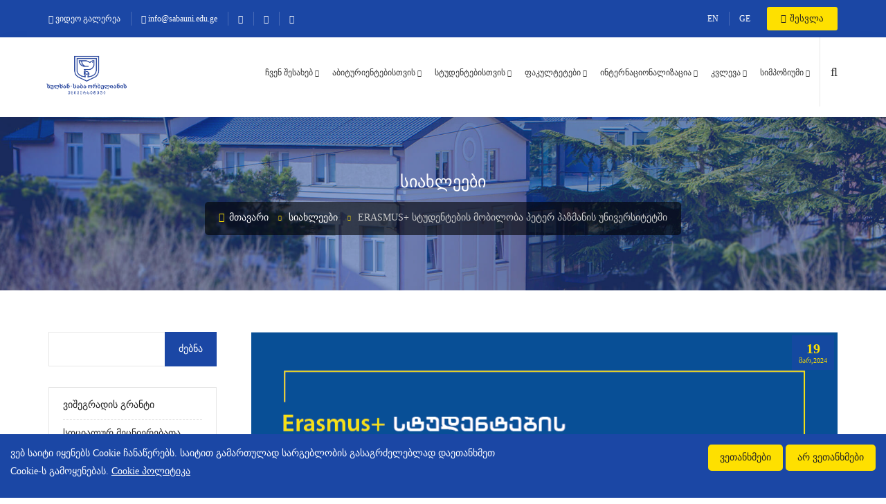

--- FILE ---
content_type: text/html; charset=UTF-8
request_url: https://www.sabauni.edu.ge/ka/news/erasmus-studentebis-mobiloba-peter-pazmanis-universitetshi6686837
body_size: 11108
content:
<!DOCTYPE html>
<html lang="ka">
<head>
    <meta charset="utf-8">
    <meta name="viewport" content="width=device-width, initial-scale=1">

    <!-- CSRF Token -->
    <meta name="csrf-token" content="yJUEi7Ebi3IRjvPUKKyzjDcDMwzIEb3jyK1teHRx">

    <title>Erasmus+ სტუდენტების მობილობა პეტერ პაზმანის უნივერსიტეტში - საბაუნი</title>
    <meta itemprop="name" content="Erasmus+ სტუდენტების მობილობა პეტერ პაზმანის უნივერსიტეტში - საბაუნი">
    <meta itemprop="description" content="Erasmus+ სტუდენტების მობილობა პეტერ პაზმანის უნივერსიტეტში: ცხადდება საბუთების მიღება ევროკომისიის მიერ დაფინანსებული Erasmus+ გაცვლით პროგრამაში მონაწილეობის მისაღებად. კონკურს...">
    <meta itemprop="image" content="https://sabauni.edu.ge/img/news/Erasmus--studentebis-mobiloba-peter-pazmanis-universitetSi-65f99526d78a0.png">
    <meta name="description" content="Erasmus+ სტუდენტების მობილობა პეტერ პაზმანის უნივერსიტეტში: ცხადდება საბუთების მიღება ევროკომისიის მიერ დაფინანსებული Erasmus+ გაცვლით პროგრამაში მონაწილეობის მისაღებად. კონკურს...">
    <meta name="keywords" content="Erasmus+ სტუდენტების მობილობა პეტერ პაზმანის უნივერსიტეტში,ცხადდება საბუთების მიღება ევროკომისიის მიერ დაფინანსებული Erasmus+ გაცვლით პროგრამაში მონაწილეობის მისაღებად. კონკურს...">
    <meta name="copyright" content="sabauni.ge">
    <meta name="author" content="sabauni">
    <meta name="country" content="Georgia">
    <meta name="robots" content="index, all">
    <meta name="contactOrganization" content="https://sabauni.edu.ge">
    <meta name="contactStreetAddress1" content='Georgia, Tbilisi'>
    <meta name="contactCity" content="Tbilisi">
    <meta name="contactCountry" content="Georgia">
    <meta name="linkage" content="https://sabauni.edu.ge/ka/news/erasmus-studentebis-mobiloba-peter-pazmanis-universitetshi6686837">
  
  
    <meta property="og:type" content="website"/> 
    <meta property="og:title" content="Erasmus+ სტუდენტების მობილობა პეტერ პაზმანის უნივერსიტეტში - საბაუნი"/>
    <meta property="og:description" content="Erasmus+ სტუდენტების მობილობა პეტერ პაზმანის უნივერსიტეტში: ცხადდება საბუთების მიღება ევროკომისიის მიერ დაფინანსებული Erasmus+ გაცვლით პროგრამაში მონაწილეობის მისაღებად. კონკურს..."/>
    <meta property="og:image" content="https://sabauni.edu.ge/img/news/Erasmus--studentebis-mobiloba-peter-pazmanis-universitetSi-65f99526d78a0.png"/>
    <meta property="og:url" content="https://sabauni.edu.ge/ka/news/erasmus-studentebis-mobiloba-peter-pazmanis-universitetshi6686837"/>
    <meta property="og:site_name" content="sabauni"/>
    <meta property="og:see_also" content="https://sabauni.edu.ge"/>
    
    
    <meta name="twitter:card" content="summary"/>
    <meta name="twitter:site" content="sabauni"/>
    <meta name="twitter:title" content="Erasmus+ სტუდენტების მობილობა პეტერ პაზმანის უნივერსიტეტში - საბაუნი">
    <meta name="twitter:description" content="Erasmus+ სტუდენტების მობილობა პეტერ პაზმანის უნივერსიტეტში: ცხადდება საბუთების მიღება ევროკომისიის მიერ დაფინანსებული Erasmus+ გაცვლით პროგრამაში მონაწილეობის მისაღებად. კონკურს..."/>
    <meta name="twitter:creator" content="sabauni"/>
    <meta name="twitter:image:src" content="https://sabauni.edu.ge/img/news/Erasmus--studentebis-mobiloba-peter-pazmanis-universitetSi-65f99526d78a0.png"/>
    <meta name="twitter:domain" content="https://sabauni.edu.ge"/>
	
	<meta name="facebook-domain-verification" content="vqc73gexvg43oprlhshuy2wwfodjo8" />
    
  
  
    <script type="application/ld+json">
    {
      "@context": "http://schema.org",
      "@type": "Organization",
      "url": "https://sabauni.edu.ge",
      "logo": "https://sabauni.edu.ge/img/logo.png"
    }
    </script>
    
    
    
    <script type="application/ld+json">
    {
      "@context" : "http://schema.org",
      "@type" : "Person",
      "name" : "sabauni.ge",
      "url" : "https://sabauni.edu.ge",
      "sameAs" : [
        "https://www.facebook.com/sabauni.ge"
      ]
    }
    </script> 
 

   
    <link rel="apple-touch-icon" sizes="57x57" href="https://www.sabauni.edu.ge/fav/apple-icon-57x57.png">
    <link rel="apple-touch-icon" sizes="60x60" href="https://www.sabauni.edu.ge/fav/apple-icon-60x60.png">
    <link rel="apple-touch-icon" sizes="72x72" href="https://www.sabauni.edu.ge/fav/apple-icon-72x72.png">
    <link rel="apple-touch-icon" sizes="76x76" href="https://www.sabauni.edu.ge/fav/apple-icon-76x76.png">
    <link rel="apple-touch-icon" sizes="114x114" href="https://www.sabauni.edu.ge/fav/apple-icon-114x114.png">
    <link rel="apple-touch-icon" sizes="120x120" href="https://www.sabauni.edu.ge/fav/apple-icon-120x120.png">
    <link rel="apple-touch-icon" sizes="144x144" href="https://www.sabauni.edu.ge/fav/apple-icon-144x144.png">
    <link rel="apple-touch-icon" sizes="152x152" href="https://www.sabauni.edu.ge/fav/apple-icon-152x152.png">
    <link rel="apple-touch-icon" sizes="180x180" href="https://www.sabauni.edu.ge/fav/apple-icon-180x180.png">
    <link rel="icon" type="image/png" sizes="192x192"  href="https://www.sabauni.edu.ge/fav/android-icon-192x192.png">
    <link rel="icon" type="image/png" sizes="32x32" href="https://www.sabauni.edu.ge/fav/favicon-32x32.png">
    <link rel="icon" type="image/png" sizes="96x96" href="https://www.sabauni.edu.ge/fav/favicon-96x96.png">
    <link rel="icon" type="image/png" sizes="16x16" href="https://www.sabauni.edu.ge/fav/favicon-16x16.png">
    <link rel="manifest" href="https://www.sabauni.edu.ge/fav/manifest.json">
    <meta name="msapplication-TileColor" content="#ffffff">
    <meta name="msapplication-TileImage" content="https://www.sabauni.edu.ge/fav/ms-icon-144x144.png">
    <meta name="theme-color" content="#ffffff">
   
    

    <!-- ========== Start Stylesheet ========== -->
    <link href="https://www.sabauni.edu.ge/css/bootstrap.min.css" rel="stylesheet" />
    <link href="https://www.sabauni.edu.ge/css/font-awesome.min.css" rel="stylesheet" />
    <link href="https://www.sabauni.edu.ge/css/flaticon-set.css" rel="stylesheet" />
    <link href="https://www.sabauni.edu.ge/css/magnific-popup.css" rel="stylesheet" />
    <link href="https://www.sabauni.edu.ge/css/owl.carousel.min.css" rel="stylesheet" />
    <link href="https://www.sabauni.edu.ge/css/owl.theme.default.min.css" rel="stylesheet" />
    <link href="https://www.sabauni.edu.ge/css/animate.css" rel="stylesheet" />
    <link href="https://www.sabauni.edu.ge/css/bootsnav.css" rel="stylesheet" />
    <link href="https://www.sabauni.edu.ge/css/main.css" rel="stylesheet">
    <link href="https://www.sabauni.edu.ge/css/responsive.css" rel="stylesheet" />
    <link href="https://fonts.googleapis.com/css?family=Open+Sans" rel="stylesheet">
    <link href="https://fonts.googleapis.com/css?family=Poppins:400,500,600,700,800" rel="stylesheet">

	<link rel="canonical" href="https://www.sabauni.edu.ge/ka/news/erasmus-studentebis-mobiloba-peter-pazmanis-universitetshi6686837" />


    <!-- ========== End Stylesheet ========== -->
    
</head>

<body>
	<!--
		<div style="text-align: center;background: #fee000;">საიტი მუშაობს სატესტო რეჟიმში  &nbsp; &nbsp; <a href="http://old.sabauni.edu.ge/" style="font-family: ba9;">ძველი საიტი</a></div>
	-->	
		
                         <!--<div class="se-pre-con"></div>-->

    <div class="top-bar-area address-one-lines bg-dark text-light">
        <div class="container">
            <div class="row">
                <div class="col-md-8 address-info">
                    <div class="info box">
                        <ul>
                            <li><a href="https://www.sabauni.edu.ge/video"><i class="fas fa-video"></i> ვიდეო გალერეა</a></li>
                            <li><a target="_blank" href="mailto:info@sabauni.edu.ge"><i class="fas fa-envelope"></i> info@sabauni.edu.ge</a></li>
                            <li><a target="_blank" href="https://www.facebook.com/Sulkhansabauniversity/"><i class="fab fa-facebook-f"></i></a></li>
                            <li><a target="_blank" href="https://www.youtube.com/channel/UCj2Lxh7oi_j_3toQvQoNcfw"><i class="fab fa-youtube"></i></a></li>
                            <li><a target="_blank" href="https://www.instagram.com/"><i class="fab fa-instagram"></i></a></li>
                        </ul>
                    </div>
                </div>
                <div class="text-right col-md-4">
                    <div class="address-info display-inline">
                        <ul>
                                                        <li><a href="https://www.sabauni.edu.ge/en/news/erasmus-studentebis-mobiloba-peter-pazmanis-universitetshi6686837" >EN</a></li>
                                                        <li><a href="https://www.sabauni.edu.ge/ka/news/erasmus-studentebis-mobiloba-peter-pazmanis-universitetshi6686837" >GE</a></li>
                                                    </ul>
                    </div>
                    <div class="user-login display-inline">
                        <a target="_blank" href="https://student.sabauni.edu.ge/"><i class="fas fa-user"></i> შესვლა</a>
                    </div>
                </div>
            </div>
        </div>
    </div>

    <header id="home">
        <nav class="navbar navbar-default attr-border navbar-sticky bootsnav">
            <div class="container">
                <div class="row">
                    <div class="top-search">
                        <div class="input-group">
                            <form action="https://www.sabauni.edu.ge/ka/search" method="GET">
                                <input type="text" name="q" class="form-control" placeholder="ძებნა" requried autocomplete="off" required="">
                                <button type="submit">
                                    <i class="fas fa-search"></i>
                                </button>  
                            </form>
                        </div>
                    </div>
                </div>
            </div>
            <div class="container">
                <div class="attr-nav">
                    <ul>
                        <li class="search"><a href="#"><i class="fa fa-search"></i></a></li>
                    </ul>
                </div>
                <div class="navbar-header">
                    <button type="button" class="navbar-toggle" data-toggle="collapse" data-target="#navbar-menu">
                        <i class="fa fa-bars"></i>
                    </button>
                    <a class="navbar-brand" href="https://www.sabauni.edu.ge/">
                        <img src="https://www.sabauni.edu.ge/img/logo.png" class="logo" alt="Logo">
                    </a>
                </div>
                <div class="collapse navbar-collapse" id="navbar-menu">
                    <ul class="nav navbar-nav navbar-right" data-in="#" data-out="#">
                        						                           															<li class=" dropdown  ">
									<a href="https://www.sabauni.edu.ge/content/chven-shesakheb" class="dropdown-toggle" data-toggle="dropdown">ჩვენ შესახებ</a>
									 									<ul class="dropdown-menu">
																				  											  												<li >
													<a href="https://www.sabauni.edu.ge/content/chven-shesakheb/mkhardawera"  >მხარდაჭერა</a>
																									</li>
																					 										  											  												<li  class="dropdown" >
													<a href="https://www.sabauni.edu.ge/content/chven-shesakheb/universiteti"   class="dropdown-toggle" data-toggle="dropdown" >უნივერსიტეტი </a>
																										<ul class="dropdown-menu">
																																													<li><a href="https://www.sabauni.edu.ge/content/chven-shesakheb/universiteti/rektoris-mimartva">რექტორის მიმართვა</a></li>
																																																												<li><a href="https://www.sabauni.edu.ge/content/chven-shesakheb/universiteti/istoria">ისტორია</a></li>
																																																												<li><a href="https://www.sabauni.edu.ge/content/chven-shesakheb/universiteti/misia-da-khedva">მისია და ხედვა</a></li>
																																																												<li><a href="https://www.sabauni.edu.ge/content/chven-shesakheb/universiteti/simbolika">სიმბოლიკა</a></li>
																																																												<li><a href="https://www.sabauni.edu.ge/content/chven-shesakheb/universiteti/strategiuli-gegma">სტრატეგიული გეგმა</a></li>
																																																												<li><a href="https://www.sabauni.edu.ge/content/chven-shesakheb/universiteti/biujeti">ბიუჯეტი</a></li>
																																																												<li><a href="https://www.sabauni.edu.ge/content/chven-shesakheb/universiteti/struktura">სტრუქტურა</a></li>
																																																												<li><a href="https://www.sabauni.edu.ge/content/chven-shesakheb/universiteti/dokumentebi">დოკუმენტები</a></li>
																																																												<li><a href="https://www.sabauni.edu.ge/content/chven-shesakheb/universiteti/avtorizatsiaakreditatsia">ავტორიზაცია/აკრედიტაცია</a></li>
																																																												<li><a href="https://www.sabauni.edu.ge/content/chven-shesakheb/universiteti/programebis-katalogi">პროგრამების კატალოგი</a></li>
																																																												<li><a href="https://www.sabauni.edu.ge/content/chven-shesakheb/universiteti/angarishebi">ანგარიშები</a></li>
																																																												<li><a href="https://www.sabauni.edu.ge/content/chven-shesakheb/universiteti/statistika">სტატისტიკა</a></li>
																																										</ul>
																									</li>
																					 										  											  												<li  class="dropdown" >
													<a href="https://www.sabauni.edu.ge/content/chven-shesakheb/personali"   class="dropdown-toggle" data-toggle="dropdown" >პერსონალი</a>
																										<ul class="dropdown-menu">
																																													<li><a href="https://www.sabauni.edu.ge/content/chven-shesakheb/personali/akademiuri-personali">აკადემიური პერსონალი</a></li>
																																																												<li><a href="https://www.sabauni.edu.ge/content/chven-shesakheb/personali/mrchevelta-sabwo">მრჩეველთა საბჭო</a></li>
																																																												<li><a href="https://www.sabauni.edu.ge/content/chven-shesakheb/personali/motsveuli-personali">მოწვეული პერსონალი</a></li>
																																																												<li><a href="https://www.sabauni.edu.ge/content/chven-shesakheb/personali/administratsia">ადმინისტრაცია</a></li>
																																																												<li><a href="https://www.sabauni.edu.ge/content/chven-shesakheb/personali/dasakmeba">დასაქმება</a></li>
																																																												<li><a href="https://www.sabauni.edu.ge/content/chven-shesakheb/personali/siakhleebi">სიახლეები</a></li>
																																										</ul>
																									</li>
																					 										  											  												<li  class="dropdown" >
													<a href="https://www.sabauni.edu.ge/content/chven-shesakheb/profesiuli-ganvitarebis-tsentri"   class="dropdown-toggle" data-toggle="dropdown" >პროფესიული განვითარების ცენტრი</a>
																										<ul class="dropdown-menu">
																																													<li><a href="https://www.sabauni.edu.ge/content/chven-shesakheb/profesiuli-ganvitarebis-tsentri/tsentris-shesakheb">ცენტრის შესახებ</a></li>
																																																												<li><a href="https://www.sabauni.edu.ge/content/chven-shesakheb/profesiuli-ganvitarebis-tsentri/siakhleebi">სიახლეები</a></li>
																																										</ul>
																									</li>
																					 										  											  												<li  class="dropdown" >
													<a href="https://www.sabauni.edu.ge/content/chven-shesakheb/biblioteka"   class="dropdown-toggle" data-toggle="dropdown" >ბიბლიოთეკა</a>
																										<ul class="dropdown-menu">
																																													<li><a href="https://www.sabauni.edu.ge/content/chven-shesakheb/biblioteka/sakmianoba-da-funktsia">საქმიანობა და ფუნქცია</a></li>
																																																												<li><a href="https://www.sabauni.edu.ge/content/chven-shesakheb/biblioteka/servisebi">სერვისები</a></li>
																																																												<li><a href="https://www.sabauni.edu.ge/content/chven-shesakheb/biblioteka/sivrcis-dajavshnis-instruqcia">სივრცის დაჯავშნის ინსტრუქცია</a></li>
																																																												<li><a href="https://www.sabauni.edu.ge/content/chven-shesakheb/biblioteka/elektronuli-katalogi">ელექტრონული კატალოგი</a></li>
																																																												<li><a href="https://www.sabauni.edu.ge/content/chven-shesakheb/biblioteka/sametsniero-bazebi">სამეცნიერო ბაზები</a></li>
																																																												<li><a href="https://www.sabauni.edu.ge/content/chven-shesakheb/biblioteka/instruqcia">ინსტრუქცია</a></li>
																																																												<li><a href="https://www.sabauni.edu.ge/content/chven-shesakheb/biblioteka/sasargeblo-bmulebi">სასარგებლო ბმულები</a></li>
																																										</ul>
																									</li>
																					 									</ul>
																	</li>
							                                                   															<li class=" dropdown  ">
									<a href="https://www.sabauni.edu.ge/content/abiturientebistvis" class="dropdown-toggle" data-toggle="dropdown">აბიტურიენტებისთვის</a>
									 									<ul class="dropdown-menu">
																				  											  												<li >
													<a href="https://www.sabauni.edu.ge/content/abiturientebistvis/ratom-sabauni"  >რატომ საბაუნი</a>
																									</li>
																					 										  											  												<li >
													<a href="https://www.sabauni.edu.ge/content/abiturientebistvis/siakhleebi"  >სიახლეები</a>
																									</li>
																					 										  											  												<li >
													<a href="https://www.sabauni.edu.ge/content/abiturientebistvis/migheba"  >მიღება</a>
																									</li>
																					 										  											  												<li  class="dropdown" >
													<a href="https://www.sabauni.edu.ge/content/abiturientebistvis/abiturientebistvis---programebi"   class="dropdown-toggle" data-toggle="dropdown" >აბიტურიენტებისთვის - პროგრამები</a>
																										<ul class="dropdown-menu">
																																													<li><a href="https://www.sabauni.edu.ge/content/abiturientebistvis/abiturientebistvis---programebi/biznesis-administrireba">ბიზნესის ადმინისტრირება</a></li>
																																																												<li><a href="https://www.sabauni.edu.ge/content/abiturientebistvis/abiturientebistvis---programebi/turizmi">ტურიზმი</a></li>
																																																												<li><a href="https://www.sabauni.edu.ge/content/abiturientebistvis/abiturientebistvis---programebi/biznesis-administrireba-inglisurenovani">ბიზნესის ადმინისტრირება (ინგლისურენოვანი)</a></li>
																																																												<li><a href="https://www.sabauni.edu.ge/content/abiturientebistvis/abiturientebistvis---programebi/samartali">სამართალი</a></li>
																																																												<li><a href="https://www.sabauni.edu.ge/content/abiturientebistvis/abiturientebistvis---programebi/saertashoriso-urtiertobebi">საერთაშორისო ურთიერთობები </a></li>
																																																												<li><a href="https://www.sabauni.edu.ge/content/abiturientebistvis/abiturientebistvis---programebi/fsikologia">ფსიქოლოგია </a></li>
																																																												<li><a href="https://www.sabauni.edu.ge/content/abiturientebistvis/abiturientebistvis---programebi/politikis-metsniereba">პოლიტიკის მეცნიერება</a></li>
																																																												<li><a href="https://www.sabauni.edu.ge/content/abiturientebistvis/abiturientebistvis---programebi/sotsiologia">სოციოლოგია </a></li>
																																																												<li><a href="https://www.sabauni.edu.ge/content/abiturientebistvis/abiturientebistvis---programebi/teologia">თეოლოგია </a></li>
																																																												<li><a href="https://www.sabauni.edu.ge/content/abiturientebistvis/abiturientebistvis---programebi/inglisuri-filologia">ინგლისური ფილოლოგია</a></li>
																																																												<li><a href="https://www.sabauni.edu.ge/content/abiturientebistvis/abiturientebistvis---programebi/sajaro-mmartveloba">საჯარო მმართველობა</a></li>
																																										</ul>
																									</li>
																					 										  											  												<li  class="dropdown" >
													<a href="https://www.sabauni.edu.ge/content/abiturientebistvis/orbelianis-akademia"   class="dropdown-toggle" data-toggle="dropdown" >ორბელიანის აკადემია</a>
																										<ul class="dropdown-menu">
																																													<li><a href="https://www.sabauni.edu.ge/content/abiturientebistvis/orbelianis-akademia/proektis-shesakheb">პროექტის შესახებ</a></li>
																																										</ul>
																									</li>
																					 										  											  												<li >
													<a href="https://www.sabauni.edu.ge/content/abiturientebistvis/ghia-karis-dgheebi"  >ღია კარის დღეები</a>
																									</li>
																					 										  											  												<li >
													<a href="https://www.sabauni.edu.ge/content/abiturientebistvis/sabaunis-enebis-tsentri"  >საბაუნის ენების ცენტრი</a>
																									</li>
																					 									</ul>
																	</li>
							                                                   															<li class=" dropdown  ">
									<a href="https://www.sabauni.edu.ge/content/studentebistvis" class="dropdown-toggle" data-toggle="dropdown">სტუდენტებისთვის</a>
									 									<ul class="dropdown-menu">
																				  											  												<li >
													<a href="https://www.sabauni.edu.ge/content/studentebistvis/dasaqmeba-da-karieruli-tsinsvla"  >დასაქმება და კარიერული წინსვლა  </a>
																									</li>
																					 										  											  												<li  class="dropdown" >
													<a href="https://www.sabauni.edu.ge/content/studentebistvis/gzamkvlevi"   class="dropdown-toggle" data-toggle="dropdown" >გზამკვლევი</a>
																										<ul class="dropdown-menu">
																																													<li><a href="https://www.sabauni.edu.ge/content/studentebistvis/gzamkvlevi/akademiuri-kalendari">აკადემიური კალენდარი</a></li>
																																																												<li><a href="https://www.sabauni.edu.ge/content/studentebistvis/gzamkvlevi/sakonsultatsio-tskhrili">საკონსულტაციო ცხრილი</a></li>
																																																												<li><a href="https://www.sabauni.edu.ge/content/studentebistvis/gzamkvlevi/dasakmebastazhireba">დასაქმება/სტაჟირება</a></li>
																																																												<li><a href="https://www.sabauni.edu.ge/content/studentebistvis/gzamkvlevi/utskhoeli-studentebistvis">უცხოელი სტუდენტებისთვის</a></li>
																																																												<li><a href="https://www.sabauni.edu.ge/content/studentebistvis/gzamkvlevi/saproekto-ganatskhadi">საპროექტო განაცხადი</a></li>
																																																												<li><a href="https://www.sabauni.edu.ge/content/studentebistvis/gzamkvlevi/studenturi-portalis-video-instruqcia">სტუდენტური პორტალის ვიდეო ინსტრუქცია</a></li>
																																										</ul>
																									</li>
																					 										  											  												<li >
													<a href="https://www.sabauni.edu.ge/content/studentebistvis/magistratura"  >მაგისტრატურა</a>
																									</li>
																					 										  											  												<li >
													<a href="https://www.sabauni.edu.ge/content/studentebistvis/studentur-sakmeta-samsakhuri"  >სტუდენტურ საქმეთა სამსახური </a>
																									</li>
																					 										  											  												<li >
													<a href="https://www.sabauni.edu.ge/content/studentebistvis/stipendiebi"  >სტიპენდიები</a>
																									</li>
																					 										  											  												<li  class="dropdown" >
													<a href="https://www.sabauni.edu.ge/content/studentebistvis/studenturi-servisebi"   class="dropdown-toggle" data-toggle="dropdown" >სტუდენტური სერვისები</a>
																										<ul class="dropdown-menu">
																																													<li><a href="https://www.sabauni.edu.ge/content/studentebistvis/studenturi-servisebi/skhva-servisebi">სხვა სერვისები</a></li>
																																																												<li><a href="https://www.sabauni.edu.ge/content/studentebistvis/studenturi-servisebi/kampusi">კამპუსი</a></li>
																																																												<li><a href="https://www.sabauni.edu.ge/content/studentebistvis/studenturi-servisebi/infrastruktura">ინფრასტრუქტურა</a></li>
																																										</ul>
																									</li>
																					 										  											  												<li >
													<a href="https://www.sabauni.edu.ge/content/studentebistvis/tvitmmartveloba"  >თვითმმართველობა</a>
																									</li>
																					 									</ul>
																	</li>
							                                                   															<li class=" dropdown  ">
									<a href="https://www.sabauni.edu.ge/content/fakultetebi" class="dropdown-toggle" data-toggle="dropdown">ფაკულტეტები</a>
									 									<ul class="dropdown-menu">
																				  											  												<li >
													<a href="https://www.sabauni.edu.ge/content/fakultetebi/socialur-mecnierebata-fakulteti"   class="dropdown-toggle" data-toggle="dropdown" >სოციალურ მეცნიერებათა ფაკულტეტი</a>
																									</li>
																					 										  											  												<li >
													<a href="https://www.sabauni.edu.ge/content/fakultetebi/medicinis-fakulteti"   class="dropdown-toggle" data-toggle="dropdown" >მედიცინის ფაკულტეტი</a>
																									</li>
																					 										  											  												<li >
													<a href="https://www.sabauni.edu.ge/content/fakultetebi/samartlis-fakulteti"   class="dropdown-toggle" data-toggle="dropdown" >სამართლის ფაკულტეტი</a>
																									</li>
																					 										  											  												<li >
													<a href="https://www.sabauni.edu.ge/content/fakultetebi/biznesisa-da-teqnologiebis-fakulteti"   class="dropdown-toggle" data-toggle="dropdown" >ბიზნესისა და ტექნოლოგიების ფაკულტეტი</a>
																									</li>
																					 										  											  												<li >
													<a href="https://www.sabauni.edu.ge/content/fakultetebi/teologiis-fakulteti"   class="dropdown-toggle" data-toggle="dropdown" >თეოლოგიის ფაკულტეტი</a>
																									</li>
																					 										  											  												<li >
													<a href="https://www.sabauni.edu.ge/content/fakultetebi/sadoqtoro-skola"   class="dropdown-toggle" data-toggle="dropdown" >სადოქტორო სკოლა</a>
																									</li>
																					 									</ul>
																	</li>
							                                                   															<li class=" dropdown  ">
									<a href="https://www.sabauni.edu.ge/content/internatsionalizatsia" class="dropdown-toggle" data-toggle="dropdown">ინტერნაციონალიზაცია</a>
									 									<ul class="dropdown-menu">
																				  											  												<li >
													<a href="https://www.sabauni.edu.ge/content/internatsionalizatsia/saertashoriso-kvireuli-2025"  >საერთაშორისო კვირეული 2025</a>
																									</li>
																					 										  											  												<li  class="dropdown" >
													<a href="https://www.sabauni.edu.ge/content/internatsionalizatsia/saertashoriso-proeqtebi"   class="dropdown-toggle" data-toggle="dropdown" >საერთაშორისო პროექტები</a>
																										<ul class="dropdown-menu">
																																													<li><a href="https://www.sabauni.edu.ge/content/internatsionalizatsia/saertashoriso-proeqtebi/enhance-gsl">ENHANCE-GSL</a></li>
																																																												<li><a href="https://www.sabauni.edu.ge/content/internatsionalizatsia/saertashoriso-proeqtebi">STAR</a></li>
																																										</ul>
																									</li>
																					 										  											  												<li >
													<a href="https://www.sabauni.edu.ge/content/internatsionalizatsia/siakhleebi"  >სიახლეები</a>
																									</li>
																					 										  											  												<li >
													<a href="https://www.sabauni.edu.ge/content/internatsionalizatsia/saertashoriso-urtiertobebi"  >საერთაშორისო ურთიერთობები </a>
																									</li>
																					 										  											  												<li >
													<a href="https://www.sabauni.edu.ge/content/internatsionalizatsia/konkursebi-da-stipendiebi"  >კონკურსები და სტიპენდიები</a>
																									</li>
																					 										  											  												<li  class="dropdown" >
													<a href="https://www.sabauni.edu.ge/content/internatsionalizatsia/tanamshromloba"   class="dropdown-toggle" data-toggle="dropdown" >თანამშრომლობა</a>
																										<ul class="dropdown-menu">
																																													<li><a href="https://www.sabauni.edu.ge/content/internatsionalizatsia/tanamshromloba/saertashoriso-kselebi-da-asotsiatsiebi">საერთაშორისო ქსელები და ასოციაციები</a></li>
																																																												<li><a href="https://www.sabauni.edu.ge/content/internatsionalizatsia/tanamshromloba/partniorebi">პარტნიორები</a></li>
																																										</ul>
																									</li>
																					 										  											  												<li  class="dropdown" >
													<a href="https://www.sabauni.edu.ge/content/internatsionalizatsia/erasmus"   class="dropdown-toggle" data-toggle="dropdown" >Erasmus +</a>
																										<ul class="dropdown-menu">
																																													<li><a href="https://www.sabauni.edu.ge/content/internatsionalizatsia/erasmus/erasmus-is-shesakheb">Erasmus + ის შესახებ</a></li>
																																																												<li><a href="https://www.sabauni.edu.ge/content/internatsionalizatsia/erasmus/gacvliti-programa--ka171">გაცვლითი პროგრამა  KA171</a></li>
																																																												<li><a href="https://www.sabauni.edu.ge/content/internatsionalizatsia/erasmus/partniori-universitetebi">პარტნიორი უნივერსიტეტები</a></li>
																																										</ul>
																									</li>
																					 										  											  												<li  class="dropdown" >
													<a href="https://www.sabauni.edu.ge/content/internatsionalizatsia/saertashoriso-studentebi"   class="dropdown-toggle" data-toggle="dropdown" >საერთაშორისო სტუდენტები</a>
																										<ul class="dropdown-menu">
																																													<li><a href="https://www.sabauni.edu.ge/content/internatsionalizatsia/saertashoriso-studentebi/migheba">მიღება</a></li>
																																																												<li><a href="https://www.sabauni.edu.ge/content/internatsionalizatsia/saertashoriso-studentebi/guidemate">Guidemate</a></li>
																																																												<li><a href="https://www.sabauni.edu.ge/content/internatsionalizatsia/saertashoriso-studentebi/programebi-329">პროგრამები</a></li>
																																																												<li><a href="https://www.sabauni.edu.ge/content/internatsionalizatsia/saertashoriso-studentebi/kontakti">კონტაქტი</a></li>
																																										</ul>
																									</li>
																					 										  											  												<li  class="dropdown" >
													<a href="https://www.sabauni.edu.ge/content/internatsionalizatsia/fuce-sastsavlo-granti"   class="dropdown-toggle" data-toggle="dropdown" >FUCE სასწავლო გრანტი</a>
																										<ul class="dropdown-menu">
																																													<li><a href="https://www.sabauni.edu.ge/content/internatsionalizatsia/fuce-sastsavlo-granti/fuce-sastsavlo-grantis-shesakheb">FUCE სასწავლო გრანტის შესახებ</a></li>
																																																												<li><a href="https://www.sabauni.edu.ge/content/internatsionalizatsia/fuce-sastsavlo-granti/monatsileobis-pirobebi">მონაწილეობის პირობები</a></li>
																																																												<li><a href="https://www.sabauni.edu.ge/content/internatsionalizatsia/fuce-sastsavlo-granti/sachiro-dokumentatsia">საჭირო დოკუმენტაცია:</a></li>
																																										</ul>
																									</li>
																					 										  											  												<li  class="dropdown" >
													<a href="https://www.sabauni.edu.ge/content/internatsionalizatsia/stsavla-utskhoetshi"   class="dropdown-toggle" data-toggle="dropdown" >სწავლა უცხოეთში</a>
																										<ul class="dropdown-menu">
																																													<li><a href="https://www.sabauni.edu.ge/content/internatsionalizatsia/stsavla-utskhoetshi/gatsvliti-programebi">გაცვლითი პროგრამები</a></li>
																																																												<li><a href="https://www.sabauni.edu.ge/content/internatsionalizatsia/stsavla-utskhoetshi/sazafkhulo-skolebi">საზაფხულო სკოლები</a></li>
																																										</ul>
																									</li>
																					 										  											  												<li >
													<a href="https://www.sabauni.edu.ge/content/internatsionalizatsia/proektebi"  >პროექტები</a>
																									</li>
																					 										  											  												<li  class="dropdown" >
													<a href="https://www.sabauni.edu.ge/content/internatsionalizatsia/shtabechdilebebi"   class="dropdown-toggle" data-toggle="dropdown" >შთაბეჭდილებები</a>
																										<ul class="dropdown-menu">
																																													<li><a href="https://www.sabauni.edu.ge/content/internatsionalizatsia/shtabechdilebebi/studentebi">სტუდენტები</a></li>
																																																												<li><a href="https://www.sabauni.edu.ge/content/internatsionalizatsia/shtabechdilebebi/personali">პერსონალი</a></li>
																																										</ul>
																									</li>
																					 									</ul>
																	</li>
							                                                   															<li class=" dropdown   dropdown-left ">
									<a href="https://www.sabauni.edu.ge/content/kvleva" class="dropdown-toggle" data-toggle="dropdown">კვლევა</a>
									 									<ul class="dropdown-menu">
																				  											  												<li >
													<a href="https://www.sabauni.edu.ge/content/kvleva/kvleviti-sakmianoba"  >კვლევითი საქმიანობა</a>
																									</li>
																					 										  											  												<li  class="dropdown" >
													<a href="https://www.sabauni.edu.ge/content/kvleva/kvleviti-proeqtebi"   class="dropdown-toggle" data-toggle="dropdown" >კვლევითი პროექტები</a>
																										<ul class="dropdown-menu">
																																													<li><a href="https://www.sabauni.edu.ge/content/kvleva/kvleviti-proeqtebi">მიმდინარე კვლევითი პროექტები </a></li>
																																																												<li><a href="https://www.sabauni.edu.ge/content/kvleva/kvleviti-proeqtebi/dasrulebuli-kvleviti-proeqtebi">დასრულებული კვლევითი პროექტები</a></li>
																																										</ul>
																									</li>
																					 										  											  												<li  class="dropdown" >
													<a href="https://www.sabauni.edu.ge/content/kvleva/konferenciebi"   class="dropdown-toggle" data-toggle="dropdown" >კონფერენციები</a>
																										<ul class="dropdown-menu">
																																													<li><a href="https://www.sabauni.edu.ge/content/kvleva/konferenciebi">საერთაშორისო კონფერენციები</a></li>
																																																												<li><a href="https://www.sabauni.edu.ge/content/kvleva/konferenciebi/adgilobrivi-konferenciebi">ადგილობრივი კონფერენციები</a></li>
																																																												<li><a href="https://www.sabauni.edu.ge/content/kvleva/konferenciebi/studenturi-konferencia">სტუდენტური კონფერენცია</a></li>
																																										</ul>
																									</li>
																					 										  											  												<li  class="dropdown" >
													<a href="https://www.sabauni.edu.ge/content/kvleva/vishegradis-granti"   class="dropdown-toggle" data-toggle="dropdown" >ვიშეგრადის გრანტი</a>
																										<ul class="dropdown-menu">
																																													<li><a href="https://www.sabauni.edu.ge/content/kvleva/vishegradis-granti/mimokhilva">მიმოხილვა</a></li>
																																																												<li><a href="https://www.sabauni.edu.ge/content/kvleva/vishegradis-granti/tonisziebis-ganakhleba">ღონისძიების განახლება</a></li>
																																																												<li><a href="https://www.sabauni.edu.ge/content/kvleva/vishegradis-granti/partniorebi">პარტნიორები</a></li>
																																																												<li><a href="https://www.sabauni.edu.ge/content/kvleva/vishegradis-granti/foto-galerea">ფოტო გალერეა</a></li>
																																																												<li><a href="https://www.sabauni.edu.ge/content/kvleva/vishegradis-granti/siakhleebi">სიახლეები</a></li>
																																										</ul>
																									</li>
																					 										  											  												<li  class="dropdown" >
													<a href="https://www.sabauni.edu.ge/content/kvleva/kvlevis-etika"   class="dropdown-toggle" data-toggle="dropdown" >კვლევის ეთიკა </a>
																										<ul class="dropdown-menu">
																																													<li><a href="https://www.sabauni.edu.ge/content/kvleva/kvlevis-etika">მიმოხილვა</a></li>
																																																												<li><a href="https://www.sabauni.edu.ge/content/kvleva/kvlevis-etika/kvlevis-etikis-debuleba">კვლევის ეთიკის დებულება</a></li>
																																																												<li><a href="https://www.sabauni.edu.ge/content/kvleva/kvlevis-etika/kvlevis-etikis-sabtcho">კვლევის ეთიკის საბჭო</a></li>
																																										</ul>
																									</li>
																					 										  											  												<li >
													<a href="https://www.sabauni.edu.ge/content/kvleva/samecniero-personali"  >სამეცნიერო პერსონალი </a>
																									</li>
																					 										  											  												<li >
													<a href="https://www.sabauni.edu.ge/content/kvleva/disertaciebi"  >დისერტაციები </a>
																									</li>
																					 										  											  												<li >
													<a href="https://www.sabauni.edu.ge/content/kvleva/samecniero-fondebi-da-organizaciebi"  >სამეცნიერო ფონდები და ორგანიზაციები</a>
																									</li>
																					 										  											  												<li  class="dropdown" >
													<a href="https://www.sabauni.edu.ge/content/kvleva/angarishebi"   class="dropdown-toggle" data-toggle="dropdown" >ანგარიშები</a>
																										<ul class="dropdown-menu">
																																													<li><a href="https://www.sabauni.edu.ge/content/kvleva/angarishebi/2020-2021">2020-2021</a></li>
																																																												<li><a href="https://www.sabauni.edu.ge/content/kvleva/angarishebi/2024-2025">2024-2025</a></li>
																																																												<li><a href="https://www.sabauni.edu.ge/content/kvleva/angarishebi/2021-2022">2021-2022</a></li>
																																																												<li><a href="https://www.sabauni.edu.ge/content/kvleva/angarishebi/2022-2023">2022-2023</a></li>
																																																												<li><a href="https://www.sabauni.edu.ge/content/kvleva/angarishebi/2023-2024"> 2023-2024 </a></li>
																																										</ul>
																									</li>
																					 										  											  												<li  class="dropdown" >
													<a href="https://www.sabauni.edu.ge/content/kvleva/gamomcemloba"   class="dropdown-toggle" data-toggle="dropdown" >გამომცემლობა</a>
																										<ul class="dropdown-menu">
																																													<li><a href="https://www.sabauni.edu.ge/content/kvleva/gamomcemloba/gamomcemlobis-shesakheb">გამომცემლობის შესახებ</a></li>
																																																												<li><a href="https://www.sabauni.edu.ge/content/kvleva/gamomcemloba/tsignebis-katalogi">წიგნების კატალოგი</a></li>
																																																												<li><a href="https://www.sabauni.edu.ge/content/kvleva/gamomcemloba/gamocemebi">გამოცემები</a></li>
																																										</ul>
																									</li>
																					 									</ul>
																	</li>
							                                                   															<li class=" dropdown   dropdown-left ">
									<a href="https://www.sabauni.edu.ge/content/simpoziumi" class="dropdown-toggle" data-toggle="dropdown">სიმპოზიუმი</a>
									 									<ul class="dropdown-menu">
																				  											  												<li >
													<a href="https://www.sabauni.edu.ge/content/simpoziumi/konferenciis-shesakheb"  >კონფერენციის შესახებ</a>
																									</li>
																					 										  											  												<li >
													<a href="https://www.sabauni.edu.ge/content/simpoziumi/saredaqcio-gundi"  >სარედაქციო გუნდი</a>
																									</li>
																					 										  											  												<li >
													<a href="https://www.sabauni.edu.ge/content/simpoziumi/saredaqcio-politika"  >სარედაქციო პოლიტიკა</a>
																									</li>
																					 										  											  												<li >
													<a href="https://www.sabauni.edu.ge/content/simpoziumi/avtorebistvis"  >ავტორებისთვის</a>
																									</li>
																					 										  											  												<li >
													<a href="https://www.sabauni.edu.ge/content/simpoziumi/mimdinare"  >მიმდინარე</a>
																									</li>
																					 										  											  												<li >
													<a href="https://www.sabauni.edu.ge/content/simpoziumi/arqivebi"  >არქივები</a>
																									</li>
																					 										  											  												<li >
													<a href="https://www.sabauni.edu.ge/content/simpoziumi/nashromebis-tsardgena-samecniero-jurnalshi"  >ნაშრომების წარდგენა სამეცნიერო ჟურნალში</a>
																									</li>
																					 										  											  												<li >
													<a href="https://www.sabauni.edu.ge/content/simpoziumi/ganckhadebebi"  >განცხადებები</a>
																									</li>
																					 										  											  												<li >
													<a href="https://www.sabauni.edu.ge/content/simpoziumi/programebi"  >პროგრამები</a>
																									</li>
																					 										  											  												<li >
													<a href="https://www.sabauni.edu.ge/content/simpoziumi/konfidencialuroba"  >კონფიდენციალურობა</a>
																									</li>
																					 										  											  												<li >
													<a href="https://www.sabauni.edu.ge/content/simpoziumi/sakontaqto"  >საკონტაქტო</a>
																									</li>
																					 									</ul>
																	</li>
							                                            </ul>
                </div>
            </div>
        </nav>
    </header>                
        
    <div class="breadcrumb-area shadow dark text-center bg-fixed text-light" style="background-image: url(https://www.sabauni.edu.ge/img/cover/cover-626b81d785189.jpg);">
        <div class="container">
            <div class="row">
                <div class="col-md-12">
                    <h3>სიახლეები</h3>
                    <ul class="breadcrumb">
                        <li><a href="https://www.sabauni.edu.ge/"><i class="fas fa-home"></i> მთავარი</a></li>
                        <li><a href="https://www.sabauni.edu.ge/news">სიახლეები</a></li>
                        <li class="active">Erasmus+ სტუდენტების მობილობა პეტერ პაზმანის უნივერსიტეტში</li>
                    </ul>
                </div>
            </div>
        </div>
    </div>

    <div class="blog-area full-blog left-sidebar single-blog default-padding event-area">
        <div class="container">
            <div class="row">
                <div class="blog-items">
                    <div class="blog-content col-md-9">
                        <div class="single-item">
                            <div class="item">
                                <div class="event-items">
                                    <div class="item inner-page-news">
                                        <div class="thumb">
                                                                                        <img src="https://www.sabauni.edu.ge/img/news/Erasmus--studentebis-mobiloba-peter-pazmanis-universitetSi-65f99526d78a0.png" alt="Erasmus+ სტუდენტების მობილობა პეტერ პაზმანის უნივერსიტეტში">
                                                                                        <div class="date">
                                                <h4><span>19</span>მარ,2024</h4>
                                            </div>
                                        </div>
                                    </div>
                                </div>
                                <div class="info inner-page-info">
                                    <h1>Erasmus+ სტუდენტების მობილობა პეტერ პაზმანის უნივერსიტეტში</h1>
                                    <p>ცხადდება საბუთების მიღება ევროკომისიის მიერ დაფინანსებული Erasmus+ გაცვლით პროგრამაში მონაწილეობის მისაღებად. კონკურსი განკუთვნილია საბაუნის სამართლისა და სოციალურ მეცნიერებათა ფაკულტეტების სტუდენტებისათვის. გრანტის მფლობელი სტუდენტები 2024-2025 სასწავლო წლის შემოდგომის სემესტრს ისწავლიან უნგრეთში, პეტერ პაზმანის კათოლიკურ უნივერსიტეტში. მობილობის პერიოდი სრულად დაფინანსებულია, სტუდენტი მიიღებს მგზავრობის ხარჯებს და ასევე ყოველთვიურ სტიპენდიას.</p>

<p><strong>კონკურსში მონაწილეობისათვის, სტუდენტს:</strong></p>

<ul>
	<li>უნდა ჰქონდეს დასრულებული საბაუნიში მინიმუმ ერთი სემესტრი&nbsp;(სოციალურ მეცნიერებათა მიმართულებით) და მინიმუმ 3 სემესტრი განაცხადის შევსების ეტაპზე (სამართლის საბაკალავრო პროგრამის სტუდენტის შემთხვევაში)</li>
	<li>უნდა ჰქონდეს სტუდენტის აქტიური სტატუსი</li>
	<li>არ უნდა ჰქონდეს ფინანსური დავალიანება</li>
</ul>

<p>დამამთავრებელი სემესტრის სტუდენტმა კონსულტაცია უნდა გაიაროს ფაკულტეტის დეკანთან დამატებითი სემესტრის შესახებ.</p>

<ul>
	<li><strong>გრანტი:</strong></li>
</ul>

<p>ყოველთვიური სტიპენდია: <strong>800 ევრო</strong></p>

<p>მგზავრობა: <strong>360 </strong><strong>ევრო</strong></p>

<p>Erasmus+ პროგრამა არ ფარავს დაზღვევის ხარჯებს და ვიზის მოსაკრებელს.</p>

<p>&nbsp;</p>

<p>სამართლის ფაკულტეტის მიერ შემოთავაზებული <a href="http://sabauni.edu.ge/img/file/news_event/1713357266--Pazmany_Law_Standard_Courses_2024-2025_1 (1).pdf">საგნები</a>.</p>

<p>სოციალურ მეცნიერებათა ფაკულტეტის მიერ შემოთავაზებული <a href="https://btk.ppke.hu/en/courses-6">საგნები</a>.</p>

<p><strong>წარმოსადგენი დოკუმენტაცია:</strong></p>

<ul>
	<li>აკადემიური მოსწრების ბარათი</li>
	<li>უცხო ენის დამადასტურებელი საერთაშორისო სერტიფიკატი (B2 დონე,&nbsp;TOEFEL, IELTS). ასეთის არ არსებობის შემთხვევაში სტუდენტებმა უნდა მიმართონ საბაუნის უცხო ენათა ცენტრს, გაიარონ ტესტირება და მიიღონ ცოდნის დამადასტურებელი დოკუმენტი</li>
	<li>სამოტივაციო წერილი ინგლისურ ენაზე</li>
	<li>CV <a href="https://europa.eu/europass/en">Europass ფორმატში</a>&nbsp;</li>
	<li>რეკომენდაცია ფაკულტეტიდან / საბაუნის პროფესორისაგან</li>
</ul>

<p>რეგისტრაციისათვის საჭირო დოკუმენტაცია მიიღება აპლიკანტის საბაუნის ელ.ფოსტიდან შემდეგ მისამართზე: <a href="mailto:ir@sabauni.edu.ge">ir@sabauni.edu.ge</a> სათაურის ველში მიუთითეთ: Erasmus+ PPKE</p>

<p>შენიშვნა: იმისათვის რომ სტუდენტის მიერ უცხოეთში მიღებული კრედიტების აღიარება მოხდეს, სტუდენტმა უცხოეთში წასვლამდე უნდა გაიაროს ადმინისტრაციული რეგისტრაცია (სწავლის სემესტრული საფასურის გადახდა) საბაუნიში.</p>

<p><strong>შერჩევის კრიტერიუმებია:</strong></p>

<ul>
	<li>აკადემიური მოსწრება - 30%</li>
	<li>ინგლისური ენა - 40%</li>
	<li>მოტივაცია - 30%</li>
</ul>

<p>თანაბარი ქულების შემთხვევაში, უპირატესობა მიენიჭებათ სტუდენტებს სოციალურად დაუცველი ოჯახებიდან ან/და სტუდენტს, რომელსაც არასოდეს უსარგებლია სასწავლო გრანტით უცხოეთში.</p>

<p><strong>მნიშვნელოვანი ვადები:</strong></p>

<p><strong>8 მაისი, 14:00 საათი</strong> - ტესტირება ინგლისურ ენაში (დასწრების მსურველებმა გაიარეთ რეგისტრაცია <a href="https://docs.google.com/forms/d/1y3UT80C_n9x_4YxvBEy-v6BN9i8UGnCs3jUGu_93IZE/edit#responses">ბმულზე </a>არაუგვიანეს 7 მაისისა)</p>

<p><strong>13 მაისი (23:59 სთ)</strong> - საბუთების მიღება</p>

<p><strong>16-17 მაისი</strong> - გასაუბრება შესარჩევ კომისიასთან</p>

<p>&nbsp;</p>

<p>კითხვების შემთხვევაში, მოგვაკითხეთ საერთაშორისო ურთიერთობების სამსახურში</p>

<p>საკონტაქტო ინფორმაცია:</p>

<p>ელ.ფოსტა: <a href="mailto:ir@sabauni.edu.ge">ir@sabauni.edu.ge</a></p>

<p>ტელ.: 577 34 77 13</p>

<p>ოთახი 408</p>

                                                                     </div>
								<div class="meta">
                                    <div class="share">
                                        <i class="fas fa-share-alt"></i>
                                        <ul>
                                          
											<li class="facebook">
											 <a href="http://www.facebook.com/sharer.php?u=https://sabauni.edu.ge/ka/news/6338" onclick="javascript:window.open(this.href,'', 'menubar=no,toolbar=no,resizable=yes,scrollbars=yes,height=600,width=600');return false;"> <i class="fab fa-facebook-f"></i> </a>
											</li>
                                       
											<li class="twitter">
                                            <a class="twitter-share-button"
                                              href="https://twitter.com/share"
                                              data-size="large"
                                              data-url="https://dev.twitter.com/web/tweet-button"
                                              data-count-url="https://dev.twitter.com/web/tweet-button"
                                              data-via="twitterdev"
                                              data-related="twitterapi,twitter"
                                              data-hashtags="example,demo"
                                              data-text="custom share text" onclick="javascript:window.open(this.href,
                                              '', 'menubar=no,toolbar=no,resizable=yes,scrollbars=yes,height=600,width=600');return false;"> <i class="fab fa-twitter"></i></a>
											</li>
											
											<li class="pinterest">
												<a href="https://www.pinterest.com/pin/create/button/" data-pin-do="buttonBookmark" data-pin-custom="true"> <i class="fab fa-pinterest"></i></a>
										</li>
                           
						   
						   
                                        </ul>
                                    </div>
                                </div>
                            </div>
                        </div>
                    </div>
                    <div class="sidebar col-md-3">
                        <aside>
                            <div class="sidebar-item search">
                                <div class="sidebar-info">
                                   <form action="https://www.sabauni.edu.ge/ka/search" method="GET">
                                        <input type="text"  name="q" class="form-control" requried autocomplete="off" required>
                                        <input type="hidden"  name="type" value="news">
                                        <input type="submit" value="ძებნა">
                                    </form>
                                </div>
                            </div>
                            <div class="sidebar-item category">
                              <div class="sidebar-info">
				<ul>
				  				  					  <li><a href="https://www.sabauni.edu.ge/content/kvleva/vishegradis-granti/siakhleebi/0/0/0">ვიშეგრადის გრანტი <!--<span>2</span>--></a></li>
					  				  					  <li><a href="https://www.sabauni.edu.ge/content/fakultetebi/socialur-mecnierebata-fakulteti/siakhleebi/0/0/0">სოციალურ მეცნიერებათა ფაკულტეტი <!--<span>106</span>--></a></li>
					  				  					  <li><a href="https://www.sabauni.edu.ge/content/fakultetebi/medicinis-fakulteti/siakhleebi/0/0/0">მედიცინის ფაკულტეტი <!--<span>34</span>--></a></li>
					  				  					  <li><a href="https://www.sabauni.edu.ge/content/kvleva/0/0/0/0/0">პროგრამების კატალოგი <!--<span>22</span>--></a></li>
					  				  					  <li><a href="https://www.sabauni.edu.ge/content/kvleva/0/0/0/0/0">პროგრამების კატალოგი <!--<span>21</span>--></a></li>
					  				  					  <li><a href="https://www.sabauni.edu.ge/content/fakultetebi/sadoqtoro-skola/siakhleebi/0/0/0">სადოქტორო სკოლა <!--<span>35</span>--></a></li>
					  				  					  <li><a href="https://www.sabauni.edu.ge/content/fakultetebi/biznesisa-da-teqnologiebis-fakulteti/biznesis-mkhardasacherad/siakhleebi/0/0">სამეცნიერო ბაზები <!--<span>25</span>--></a></li>
					  				  					  <li><a href="https://www.sabauni.edu.ge/content/abiturientebistvis/siakhleebi/0/0/0/0">აბიტურიენტებისთვის <!--<span>41</span>--></a></li>
					  				  					  <li><a href="https://www.sabauni.edu.ge/content/chven-shesakheb/profesiuli-ganvitarebis-tsentri/siakhleebi/0/0/0">პროფესიული განვითარების ცენტრი <!--<span>60</span>--></a></li>
					  				  					  <li><a href="https://www.sabauni.edu.ge/content/chven-shesakheb/personali/siakhleebi/0/0/0">პერსონალი <!--<span>274</span>--></a></li>
					  				  					  <li><a href="https://www.sabauni.edu.ge/content/internatsionalizatsia/proektebi/0/0/0/0">ინტერნაციონალიზაცია <!--<span>84</span>--></a></li>
					  				  					  <li><a href="https://www.sabauni.edu.ge/content/fakultetebi/samartlis-fakulteti/siakhleebi/0/0/0">სამართლის ფაკულტეტი <!--<span>279</span>--></a></li>
					  				  					  <li><a href="https://www.sabauni.edu.ge/content/fakultetebi/teologiis-fakulteti/siakhleebi/0/0/0">თეოლოგიის ფაკულტეტი <!--<span>198</span>--></a></li>
					  				  					  <li><a href="https://www.sabauni.edu.ge/content/fakultetebi/biznesisa-da-teqnologiebis-fakulteti/siakhleebi/0/0/0">ბიზნესისა და ტექნოლოგიების ფაკულტეტი <!--<span>185</span>--></a></li>
					  				  					  <li><a href="https://www.sabauni.edu.ge/content/internatsionalizatsia/siakhleebi/0/0/0/0">ინტერნაციონალიზაცია <!--<span>214</span>--></a></li>
					  				</ul>
                              </div>
                          </div>
                        </aside>
                    </div>
                </div>
            </div>
        </div>
    </div>

    <div class="default-padding event-area bg-gray bottom-less ne-list">
        <div class="container">
            <div class="row">
                <div class="site-heading text-center">
                    <div class="col-md-8 col-md-offset-2">
                        <h3>მსგავსი სიახლეები</h3>
                    </div>
                </div>
            </div>
            <div class="row">
                <div class="blog-items">
                    <div class="blog-content col-md-12">
                        <div class="row event-items">
                                                        <div class="col-md-4">
                                    <div class="item vertical">
                                        <div class="thumb">
                                                                                        <img src="https://www.sabauni.edu.ge/img/news/sabaunis-samarTlis-programam-7-wliani-akreditacia-miiRo-5ebac2354e116.jpg" alt="საბაუნის სამართლის პროგრამამ 7 წლიანი აკრედიტაცია მიიღო">
                                                                                        <div class="date">
                                                <h4><span>07</span>თებ,2019</h4>
                                            </div>
                                        </div>
                                        <div class="info">
                                            <h4><a href="https://www.sabauni.edu.ge/news/sabaunis-samartlis-programam-7-tsliani-akreditatsia-miigho">საბაუნის სამართლის პროგრამამ 7 წლიანი აკრედიტაცია მიიღო</a></h4>
                                             <p> აკრედიტაციის საბჭოს 2019 წლის 7 თებერვლის გადაწყვეტილებით სულხან-საბა ორბელიანის უნივერსიტეტის სამართლის სამაგისტრო პროგრამამ 7 წლიანი უპირობო აკრედიტაცია მიიღო !!!</p>
                                            <a href="https://www.sabauni.edu.ge/news/sabaunis-samartlis-programam-7-tsliani-akreditatsia-miigho" class="btn btn-gray btn-sm">ვრცლად</a>
                                        </div>
                                    </div>
                            </div>
                                                        <div class="col-md-4">
                                    <div class="item vertical">
                                        <div class="thumb">
                                                                                        <img src="https://www.sabauni.edu.ge/img/news/urTierTTanamSromlobis-memorandumi-advokatTa-sakvalifikacio-gamocdebis-mosamzadebel-centrTan-1589075398.jpg" alt="ურთიერთთანამშრომლობის მემორანდუმი ადვოკატთა საკვალიფიკაციო გამოცდების მოსამზადებელ ცენტრთან">
                                                                                        <div class="date">
                                                <h4><span>14</span>იან,2019</h4>
                                            </div>
                                        </div>
                                        <div class="info">
                                            <h4><a href="https://www.sabauni.edu.ge/news/urtierttanamshromlobis-memorandumi-advokatta-sakvalifikatsio-gamotsdebis-mosamzadebel-tsentrtan">ურთიერთთანამშრომლობის მემორანდუმი ადვოკატთა საკვალიფიკაციო გამოცდების მოსამზადებელ ცენტრთან</a></h4>
                                             <p> 14 იანვარს სულხან-საბა ორბელიანის უნივერსიტეტმა ურთიერთთანამშრომლობის მემორანდუმი გააფორმა ადვოკატთა საკვალიფიკაციო გამოცდების მოსამზადებელ ცენტრთან.

თანამშრ...</p>
                                            <a href="https://www.sabauni.edu.ge/news/urtierttanamshromlobis-memorandumi-advokatta-sakvalifikatsio-gamotsdebis-mosamzadebel-tsentrtan" class="btn btn-gray btn-sm">ვრცლად</a>
                                        </div>
                                    </div>
                            </div>
                                                        <div class="col-md-4">
                                    <div class="item vertical">
                                        <div class="thumb">
                                                                                        <img src="https://www.sabauni.edu.ge/img/news/samuSao-Sexvedrebi-kviprosSi-1589076916.jpg" alt="სამუშაო შეხვედრები კვიპროსში">
                                                                                        <div class="date">
                                                <h4><span>13</span>თებ,2019</h4>
                                            </div>
                                        </div>
                                        <div class="info">
                                            <h4><a href="https://www.sabauni.edu.ge/news/samushao-shekhvedrebi-kviprosshi">სამუშაო შეხვედრები კვიპროსში</a></h4>
                                             <p> 2019 წლის 8-12 თებერვალს სულხან-საბა ორბელიანის უნივერსიტეტის ადმინისტრაციის სამუშაო შეხვედრები ჩატარდა კვიპროსში, ლარნაკაში.&nbsp;

სამუშაო შეხვედრის ფარგლებ...</p>
                                            <a href="https://www.sabauni.edu.ge/news/samushao-shekhvedrebi-kviprosshi" class="btn btn-gray btn-sm">ვრცლად</a>
                                        </div>
                                    </div>
                            </div>
                                                    </div>
                        <div class="row">
                            <div class="col-md-12 text-center">
                                <a href="https://www.sabauni.edu.ge/news" class="btn btn-theme effect btn-md">ყველა სიახლე</a>
                            </div>
                        </div>
                    </div>
                </div>
            </div>
        </div>
    </div>



      
                <footer class="bg-light default-padding-top2">
        <div class="container">
            <div class="row">
                <div class="f-items">
                    <div class="col-md-3 item">
                        <div class="f-item">
                            <a href="https://www.sabauni.edu.ge/"><img src="https://www.sabauni.edu.ge/img/logo.png" alt="logo"></a>
                        </div>
                    </div>

                   

                                                                   <div class="col-md-3 col-sm-6 item">
                            <div class="f-item link">
                                <ul>
                                    																																	 <li><a href="https://www.sabauni.edu.ge/content/gzamkvlevi-utskhoeli-studentebistvis">გზამკვლევი უცხოელი სტუდენტებისთვის</a></li>
																					                                    																																	 <li><a href="https://www.sabauni.edu.ge/content/rekvizitebi">რეკვიზიტები</a></li>
																					                                    																																	 <li><a href="https://www.sabauni.edu.ge/contact">კონტაქტი</a></li>
																					                                    																																	 <li><a href="https://www.sabauni.edu.ge/lib">ელექტრონული კატალოგი</a></li>
																					                                                                    </ul>
                            </div>
                        </div>
                                                                     <div class="col-md-3 col-sm-6 item">
                            <div class="f-item link">
                                <ul>
                                    																																	 <li><a href="https://www.sabauni.edu.ge/sitemap">საიტის რუქა</a></li>
																					                                    																																	 <li><a href="https://www.sabauni.edu.ge/content/magistratura">მაგისტრატურა</a></li>
																					                                    																																	 <li><a href="https://www.sabauni.edu.ge/content/akademiuri-kalendari">აკადემიური კალენდარი</a></li>
																					                                    																																	 <li><a href="https://www.sabauni.edu.ge/content/programebi">პროგრამები</a></li>
																					                                                                    </ul>
                            </div>
                        </div>
                                                                     <div class="col-md-3 col-sm-6 item">
                            <div class="f-item link">
                                <ul>
                                    																																	 <li><a href="https://www.sabauni.edu.ge/content/batonishvilis-biblioteka">ბატონიშვილის ბიბლიოთეკა</a></li>
																					                                    																																	 <li><a href="https://www.sabauni.edu.ge/content/cookie-politika">Cookie პოლიტიკა</a></li>
																					                                                                    </ul>
                            </div>
                        </div>
                     
                </div>
            </div>
        </div>
        <div class="footer-bottom bg-light">
            <div class="container">
                <div class="row">
                    <div class="col-md-12">
                        <div class="col-md-6">
                            <p>Copyright © 2020 | Created By <a title="Web studio" class="color-theme" href="http://integrals.ge/" target="_blank">Integral Web Studio</a>.</p>
                        </div>
                        <div class="col-md-6 text-right">
                            <div class="social">
                                <ul>
                                    <li><a target="_blank" href="https://www.facebook.com/Sulkhansabauniversity/"><i class="fab fa-facebook-f"></i></a></li>
                                    <li><a target="_blank" href="https://www.youtube.com/channel/UCj2Lxh7oi_j_3toQvQoNcfw"><i class="fab fa-youtube"></i></a></li>
                                    <li><a target="_blank" href="https://www.instagram.com/"><i class="fab fa-instagram"></i></a></li>
                                </ul>
                            </div>
                        </div>
                    </div>
                </div>
            </div>
        </div>
    </footer>        
        
		 <div class="cookies-window js-cookie-consent">
		 <div class="row">
			<div class="col-md-7">
				<p>ვებ საიტი იყენებს Cookie ჩანაწერებს. საიტით გამართულად სარგებლობის გასაგრძელებლად დაეთანხმეთ Cookie-ს გამოყენებას. <a href="https://www.sabauni.edu.ge/ka/content/cookie-politika">Cookie პოლიტიკა</a></p>
			 </div> 
			 <div class="col-md-5 text-right">
				 <button type="button" class="cookie_btn js-cookie-consent-agree">ვეთანხმები</button>
				 <button id="refuse-button" class="js-cookie-consent-refuse js-cookie-consent-disagree cookie-consent__disagree cookie_btn">არ ვეთანხმები</button>
			</div>
		</div>
     </div>
	               
  
    <!---Colors-->

    <style>
             .color-yellow {
            background-color: #fee000 !important;
        }
            .color-blue {
            background-color: #2a3f69 !important;
        }
            .color-green {
            background-color: #244a23 !important;
        }
            .color-purple {
            background-color: #541b54 !important;
        }
            .color-Law  {
            background-color: #541b54 !important;
        }
            .color-business {
            background-color: #2a3f69 !important;
        }
            .color-theology {
            background-color: #fee000 !important;
        }
            .color-medicine {
            background-color: #6dc0b5 !important;
        }
        </style>
	
	<script
		type="text/javascript"
		async defer
		src="//assets.pinterest.com/js/pinit.js"
	></script>
	  
	<!-- Load Facebook SDK for JavaScript -->
	<div id="fb-root"></div>
	<script>
	  window.fbAsyncInit = function() {
		FB.init({
		  xfbml            : true,
		  version          : 'v3.2'
		});
	  };

	  (function(d, s, id) {
	  var js, fjs = d.getElementsByTagName(s)[0];
	  if (d.getElementById(id)) return;
	  js = d.createElement(s); js.id = id;
	  js.src = 'https://connect.facebook.net/en_US/sdk/xfbml.customerchat.js';
	  fjs.parentNode.insertBefore(js, fjs);
	}(document, 'script', 'facebook-jssdk'));</script>

	<!-- Your customer chat code -->
	<div class="fb-customerchat"
	  attribution=setup_tool
	  page_id="320302864667523 "
	  theme_color="#1B47A5"
	  logged_in_greeting="გამარჯობა, რით შეგვიძლია დაგეხმაროთ?"
	  logged_out_greeting="გამარჯობა, რით შეგვიძლია დაგეხმაროთ?">
	</div>




     <!-- Javascripts File
    ============================================= -->

    <script src="https://www.sabauni.edu.ge/js/jquery-1.12.4.min.js"></script>
    <script src="https://www.sabauni.edu.ge/js/bootstrap.min.js"></script>
    <script src="https://www.sabauni.edu.ge/js/equal-height.min.js"></script>
    <script src="https://www.sabauni.edu.ge/js/jquery.appear.js"></script>
    <!--<script src="https://www.sabauni.edu.ge/js/jquery.easing.min.js"></script>-->
    <script src="https://www.sabauni.edu.ge/js/jquery.magnific-popup.min.js"></script>
	<!--<script src="https://www.sabauni.edu.ge/js/modernizr.custom.13711.js"></script>-->
    <script src="https://www.sabauni.edu.ge/js/owl.carousel.min.js"></script>
    <script src="https://www.sabauni.edu.ge/js/wow.min.js"></script>
    <!--<script src="https://www.sabauni.edu.ge/js/isotope.pkgd.min.js"></script>-->
    <script src="https://www.sabauni.edu.ge/js/imagesloaded.pkgd.min.js"></script>
    <script src="https://www.sabauni.edu.ge/js/count-to.js"></script>
    <script src="https://www.sabauni.edu.ge/js/bootsnav.js"></script>
    <script src="https://www.sabauni.edu.ge/js/main.js"></script>

    	
	<!----Coockie--->
  <script>
        window.laravelCookieConsent = (function () {

		const SESSION_KEY = 'laravel_cookie_consent';

		function consentWithCookies() {
			sessionStorage.setItem(SESSION_KEY, '1');
			hideCookieDialog();
		}

		function refuseCookies() {
			sessionStorage.setItem(SESSION_KEY, '0');
			hideCookieDialog();
		}

		function sessionExists(key) {
			return sessionStorage.getItem(key) !== null;
		}

		function hideCookieDialog() {
			document.querySelectorAll('.js-cookie-consent').forEach(dialog => {
				dialog.style.transition = 'opacity 0.3s ease';
				dialog.style.opacity = '0';
				setTimeout(() => dialog.style.display = 'none', 300);
			});
		}

		if (sessionExists(SESSION_KEY)) {
			hideCookieDialog();
		}

		document.querySelectorAll('.js-cookie-consent-agree').forEach(button => {
			button.addEventListener('click', consentWithCookies);
		});

		document.querySelectorAll('.js-cookie-consent-refuse').forEach(button => {
			button.addEventListener('click', refuseCookies);
		});

		return {
			consentWithCookies,
			hideCookieDialog
		};
	})();


    </script>
	 <!------->
	
	
	<!-- Global site tag (gtag.js) - Google Analytics -->
	<script async src="https://www.googletagmanager.com/gtag/js?id=G-2MR8EN5V90"></script>
	<script>
	  window.dataLayer = window.dataLayer || [];
	  function gtag(){dataLayer.push(arguments);}
	  gtag('js', new Date());

	  gtag('config', 'G-2MR8EN5V90');
	</script>
	
	<!-- Facebook Pixel Code -->
<script>
!function(f,b,e,v,n,t,s)
{if(f.fbq)return;n=f.fbq=function(){n.callMethod?
n.callMethod.apply(n,arguments):n.queue.push(arguments)};
if(!f._fbq)f._fbq=n;n.push=n;n.loaded=!0;n.version='2.0';
n.queue=[];t=b.createElement(e);t.async=!0;
t.src=v;s=b.getElementsByTagName(e)[0];
s.parentNode.insertBefore(t,s)}(window, document,'script',
'https://connect.facebook.net/en_US/fbevents.js');
fbq('init', '477755570400919');
fbq('track', 'PageView');
</script>
<noscript><img height="1" width="1" style="display:none"
src="https://www.facebook.com/tr?id=477755570400919&ev=PageView&noscript=1"
/></noscript>
<!-- End Facebook Pixel Code -->

</body> 
</html>


--- FILE ---
content_type: text/css
request_url: https://www.sabauni.edu.ge/css/bootsnav.css
body_size: 6332
content:
nav.bootsnav .dropdown.megamenu-fw{position:static}nav.bootsnav .container{position:relative}nav.bootsnav .megamenu-fw .dropdown-menu{left:auto}nav.bootsnav .megamenu-content{padding:15px;width:100%!important}nav.bootsnav .megamenu-content .title{color:#333;font-weight:600;margin-top:0;text-transform:uppercase;font-size:16px;margin-bottom:10px}nav.bootsnav .dropdown.megamenu-fw .dropdown-menu{left:0;right:0}.navbar-collapse{padding:0}nav.navbar .navbar-brand{height:auto!important}.navbar-default.navbar.navbar-sidebar.bg-dark .social-share{padding:0 30px}nav.bootsnav.navbar-sidebar.bg-dark ul.nav li.dropdown a,nav.bootsnav.navbar-sidebar.bg-dark ul.nav li.dropdown h6,nav.bootsnav.navbar-sidebar.bg-dark ul.nav li.dropdown ul.dropdown-menu li a{color:#ccc}.attr-nav ul.cart-list li.total a{background:#ffb606 none repeat scroll 0 0;display:inline-block;font-weight:600!important;padding:12px 15px}.attr-nav ul.cart-list li.total a:hover{background:#002147 none repeat scroll 0 0!important;color:#fff!important}nav.navbar.bootsnav{background-color:#fff;border-radius:0;border:none;box-shadow:0 8px 25px 0 rgba(0,0,0,.04);-moz-box-shadow:0 8px 25px 0 rgba(0,0,0,.04);-webkit-box-shadow:0 8px 25px 0 rgba(0,0,0,.04);-o-box-shadow:0 8px 25px 0 rgba(0,0,0,.04);margin:0}nav.bg-dark.navbar.bootsnav{background-color:#1c1c1c;border:medium none!important;margin:0}nav.navbar.bootsnav ul.nav>li>a{color:#333;background-color:transparent!important;text-transform:uppercase}nav.navbar.bootsnav.bg-dark ul.nav>li>a{color:#fff}nav.navbar.bootsnav ul.nav li.active>a,nav.navbar.bootsnav ul.nav li.active>a:focus,nav.navbar.bootsnav ul.nav li.active>a:hover,nav.navbar.bootsnav ul.nav li.megamenu-fw>a:focus,nav.navbar.bootsnav ul.nav li.megamenu-fw>a:hover{background-color:transparent}nav.navbar.bootsnav .navbar-toggle{background-color:transparent!important;border:none;padding:0;font-size:18px;position:relative;top:5px}nav.navbar.bootsnav ul.nav .dropdown-menu .dropdown-menu{top:0;left:100%}nav.navbar.bootsnav ul.nav ul.dropdown-menu>li>a{white-space:normal}ul.menu-col{padding:0;margin:0;list-style:none}ul.menu-col>a,ul.menu-col>img{margin:8px 0}ul.menu-col li a{color:#333}ul.menu-col li a:focus,ul.menu-col li a:hover{text-decoration:none}#navbar-menu{-webkit-animation-duration:.3s;animation-duration:.3s}nav.bootsnav.navbar-full{padding-bottom:10px;padding-top:10px}nav.bootsnav.navbar-full .navbar-header{display:block;width:100%}nav.bootsnav.navbar-full .navbar-toggle{display:inline-block;margin-right:0;position:relative;top:20px;font-size:24px;-webkit-transition:all 1s ease-in-out;-moz-transition:all 1s ease-in-out;-o-transition:all 1s ease-in-out;-ms-transition:all 1s ease-in-out;transition:all 1s ease-in-out}nav.bootsnav.navbar-full .navbar-collapse{position:fixed;width:100%;height:100%!important;top:0;left:0;padding:0;display:none!important;z-index:9}nav.bootsnav.navbar-full .navbar-collapse.in{display:block!important}nav.bootsnav.navbar-full .navbar-collapse .nav-full{overflow:auto}nav.bootsnav.navbar-full .navbar-collapse .wrap-full-menu{display:table-cell;vertical-align:middle;background-color:#fff;overflow:auto}nav.bootsnav.navbar-full .navbar-collapse .nav-full::-webkit-scrollbar{width:0}nav.bootsnav.navbar-full .navbar-collapse .nav-full::-moz-scrollbar{width:0}nav.bootsnav.navbar-full .navbar-collapse .nav-full::-ms-scrollbar{width:0}nav.bootsnav.navbar-full .navbar-collapse .nav-full::-o-scrollbar{width:0}nav.bootsnav.navbar-full .navbar-collapse ul.nav{display:block;width:100%;overflow:auto}nav.bootsnav.navbar-full .navbar-collapse ul.nav a,nav.bootsnav.navbar-full .navbar-collapse ul.nav a:focus,nav.bootsnav.navbar-full .navbar-collapse ul.nav a:hover{background-color:transparent}nav.bootsnav.navbar-full .navbar-collapse ul.nav>li{float:none;display:block;text-align:center}nav.bootsnav.navbar-full .navbar-collapse ul.nav>li>a{display:table;margin:auto;text-transform:uppercase;font-weight:700;letter-spacing:normal;font-size:14px;padding:15px 15px}nav.bootsnav.navbar-full .navbar-collapse ul.nav>li>a:hover{letter-spacing:7px}nav.bootsnav.navbar-full .navbar-collapse ul.nav>li.close-full-menu>a:hover{letter-spacing:normal}li.close-full-menu>a{padding-top:0!important;padding-bottom:0!important}li.close-full-menu>a i{font-size:32px}li.close-full-menu{padding-top:30px!important;padding-bottom:30px!important}.attr-nav{display:inline-block;float:right;margin-left:13px;margin-right:-10px}nav.navbar.attr-border .attr-nav{border-left:1px solid #e7e7e7;margin-left:20px;padding-left:5px;min-height:100px}.bootsnav .side .widget.social li.facebook a{background:#3b5998 none repeat scroll 0 0}.bootsnav .side .widget.social li.twitter a{background:#1da1f2 none repeat scroll 0 0}.bootsnav .side .widget.social li.pinterest a{background:#bd081c none repeat scroll 0 0}.bootsnav .side .widget.social li.g-plus a{background:#db4437 none repeat scroll 0 0}.bootsnav .side .widget.social li.linkedin a{background:#0077b5 none repeat scroll 0 0}.bootsnav .side .widget.social li.dribbble a{background:#ea4c89 none repeat scroll 0 0}nav.navbar.attr-border.bootsnav.sticked .attr-nav{min-height:80px}.attr-nav>ul{padding:0;margin:0 0 -17px 0;list-style:none;display:inline-block}.attr-nav>ul li.dropdown ul.dropdown-menu{margin-top:0;border-top:3px solid #ffb606!important}.color-yellow .attr-nav>ul li.dropdown ul.dropdown-menu{border-top:3px solid #ff9800!important}.attr-nav>ul>li{float:left;display:block}.attr-nav>ul>li>a{color:#333;display:block;padding:32px 0!important;position:relative}.attr-nav>a{margin-top:25px}.attr-nav>ul>li>a span.badge{background-color:#ffb606;color:#232323;height:20px;line-height:20px;margin-top:-5px;padding:0;position:absolute;right:0;text-align:center;top:0;width:20px}.color-yellow .attr-nav>ul>li>a span.badge{background-color:#ff9800}.attr-nav>ul>li.dropdown ul.dropdown-menu{-moz-border-radius:0;-webkit-border-radius:0;-o-border-radius:0;border-radius:0;-moz-box-shadow:0 0 0;-webkit-box-shadow:0 0 0;-o-box-shadow:0 0 0;box-shadow:0 0 0;border:solid 1px #e0e0e0}ul.cart-list{padding:0!important;width:250px!important}ul.cart-list>li{position:relative;border-bottom:solid 1px #efefef;padding:15px 15px 23px 15px!important}ul.cart-list>li>a.photo{padding:0!important;margin-right:15px;float:left;display:block;width:50px;height:50px;left:15px;top:15px}ul.cart-list>li img{border:1px solid #e7e7e7;height:50px;padding:3px;width:50px}ul.cart-list>li>h6{margin:0;font-size:14px}ul.cart-list>li>h6>a.photo{padding:0!important;display:block}ul.cart-list>li>p{margin-bottom:0}ul.cart-list>li.total{background-color:#f5f5f5;padding-bottom:15px!important;font-family:Poppins,sans-serif}ul.cart-list>li.total>.btn{display:inline-block;border:none!important;height:auto!important}ul.cart-list>li .price{font-family:"PT Sans",sans-serif;font-weight:700}ul.cart-list>li .price:hover{box-shadow:inherit}ul.cart-list>li.total>span{padding-top:8px}.navbar.bg-dark .top-search{background:#ffb606 none repeat scroll 0 0}.top-search form{overflow:hidden;position:relative}.top-search form button{background:transparent none repeat scroll 0 0;border:medium none;box-shadow:inherit;color:#666;height:50px;position:absolute;right:0;text-align:center;top:0;width:50px;z-index:9}.top-search .input-group{width:100%}.top-search{background-color:#fff;border:medium none;border-radius:3px;width:100%;box-shadow:0 0 20px 0 rgba(27,71,165,.05);display:none;height:50px;position:absolute;right:10px;top:100px;z-index:99;border:1px solid #e7e7e7}.top-search input.form-control{background-color:transparent;border:medium none!important;box-shadow:inherit;color:#222;width:100%;padding:0 20px}.top-search .input-group-addon{background-color:transparent;border:medium none;color:#666;padding-left:0;padding-right:0;position:absolute;right:20px;top:10px;z-index:9}.top-search .input-group-addon.close-search{cursor:pointer}body{-webkit-transition:all .3s ease-in-out;-moz-transition:all .3s ease-in-out;-o-transition:all .3s ease-in-out;-ms-transition:all .3s ease-in-out;transition:all .3s ease-in-out}.side{position:fixed;overflow-y:auto;top:0;right:-400px;width:400px;padding:50px;height:100%;display:block;background-color:#fff;-webkit-transition:all .3s ease-in-out;-moz-transition:all .3s ease-in-out;-o-transition:all .3s ease-in-out;-ms-transition:all .3s ease-in-out;transition:all .3s ease-in-out;z-index:9;box-shadow:0 15px 40px -5px rgba(0,0,0,.1)}.side.on{right:-16px}.body-overlay{background:rgba(0,0,0,.65) none repeat scroll 0 0;bottom:0;height:0;left:0;opacity:0;position:fixed;right:0;transition:opacity .4s ease .8s,height 0s ease 1.2s;z-index:490}body.on-side .body-overlay{height:100%;transition:height 0s ease 0s,opacity .4s ease 0s}body.on-side .body-overlay{opacity:1;top:0}.side .close-side{border-radius:50%;color:#f44336;float:right;font-size:20px;font-weight:400;height:40px;line-height:38px;position:relative;text-align:center;top:-30px;width:40px;z-index:2}.color-yellow .side .close-side{color:#ff9800}.side.barber .close-side{border-color:#bc9355;color:#bc9355}.navbar .side .widget.social li{display:inline-block}.navbar .side .widget li a{color:#232323}nav.navbar.bootsnav ul.nav>li.dropdown>a.dropdown-toggle::after{content:"\f107";font-family:"Font Awesome 5 Free"!important;margin-left:3px;margin-top:0;font-weight:100;font-size:10px}.navbar .side .widget.social li a{color:#fff;display:inline-block;font-weight:500;height:45px;line-height:45px;margin-right:5px;margin-top:5px;padding:0;text-align:center;width:45px}.navbar .side .widget.social li a:hover{background:#ffb606 none repeat scroll 0 0;color:#fff}.navbar.color-yellow .side .widget.social li a:hover{background:#ff9800 none repeat scroll 0 0}.navbar .side .widget li{display:block;font-family:Poppins,sans-serif;font-size:15px;margin-bottom:15px}.navbar .side .widget.opening-hours li{border-bottom:1px solid #e7e7e7;font-size:14px;font-weight:600;margin-bottom:10px;padding-bottom:10px;text-transform:uppercase}.navbar .side .widget.opening-hours li:last-child{border:medium none;margin:0;padding:0}.navbar .side .widget li span{float:right}.navbar .side.barber .widget li i{background:#bc9355 none repeat scroll 0 0}.bootsnav .side .widget.search input{border:1px solid #e7e7e7;box-shadow:inherit;width:100%}.navbar .side .widget li:last-child{margin:0}.navbar .side .widget h4{display:inline-block;font-weight:600;padding-bottom:15px;position:relative;text-transform:uppercase;z-index:1}.navbar .side .widget .profile-thumb img{border:2px solid #e7e7e7;height:150px;margin-top:10px;padding:3px;width:150px;-webkit-border-radius:10px;-moz-border-radius:10px;border-radius:10px}.navbar .side .widget h4::after{background:#ffb606 none repeat scroll 0 0;bottom:0;content:"";height:2px;left:0;position:absolute;width:30px}.navbar .side .widget h4::before{background:#ffb606 none repeat scroll 0 0;bottom:0;content:"";height:2px;left:35px;position:absolute;width:10px}.side .widget{position:relative;z-index:1;margin-bottom:50px}.side img{margin-bottom:20px}.side .widget .title{margin-bottom:15px}.side .widget ul.link{padding:0;margin:0;list-style:none}.side .widget ul.link li a{color:#ffb606;display:block;font-weight:700;letter-spacing:1px;padding:5px 0;text-transform:uppercase}.color-yellow .side .widget ul.link li a{color:#ff9800}.side .widget ul.link li a:focus,.side .widget ul.link li a:hover{color:#fff;text-decoration:none}nav.navbar.bootsnav .share{padding:0 30px;margin-bottom:30px}nav.navbar.bootsnav .share ul{display:inline-block;padding:0;margin:0 0 -7px 0;list-style:none}nav.navbar.bootsnav .share ul>li{float:left;display:block;margin-right:5px}nav.navbar.bootsnav .share ul>li>a{border-radius:3px;display:inline-block;margin-right:20px;text-align:center;vertical-align:middle}nav.navbar.bootsnav .share.dark ul>li>a{background-color:#ffb606;color:#fff}nav.navbar.bootsnav.color-yellow .share.dark ul>li>a{background-color:#ff9800}nav.navbar.bootsnav .share ul>li>a:hover{color:#ffb606}nav.navbar.bootsnav.color-yellow .share ul>li>a:hover{color:#ff9800}nav.navbar.bootsnav.navbar-fixed{display:block;position:fixed;width:100%;z-index:100;box-shadow:0 8px 25px 0 rgba(0,0,0,.04);-moz-box-shadow:0 8px 25px 0 rgba(0,0,0,.04);-webkit-box-shadow:0 8px 25px 0 rgba(0,0,0,.04);-o-box-shadow:0 8px 25px 0 rgba(0,0,0,.04);top:0}nav.navbar.bootsnav.navbar-fixed.nav-box.no-background{background:#fff none repeat scroll 0 0;top:50px;width:auto;left:auto}nav.navbar.bootsnav.navbar-fixed.nav-box.no-background .attr-nav>ul>li>a,nav.navbar.bootsnav.navbar-fixed.nav-box.no-background ul.nav>li>a{color:#333}nav.navbar.bootsnav.navbar-fixed.nav-box{left:0;top:0;width:100%}nav.navbar.bootsnav.navbar-fixed.no-background{display:block;position:absolute;width:100%;z-index:100;box-shadow:0 0 0;-moz-box-shadow:0 0 0;-webkit-box-shadow:0 0 0;-o-box-shadow:0 0 0}nav.navbar.bootsnav{z-index:100}.wrap-sticky{position:relative;-webkit-transition:all .3s ease-in-out;-moz-transition:all .3s ease-in-out;-o-transition:all .3s ease-in-out;-ms-transition:all .3s ease-in-out;transition:all .3s ease-in-out}.wrap-sticky nav.navbar.bootsnav{position:absolute;width:100%;left:0;top:0;margin:0}.wrap-sticky nav.navbar.bootsnav.sticked{position:fixed;-webkit-transition:all .2s ease-in-out;-moz-transition:all .2s ease-in-out;-o-transition:all .2s ease-in-out;-ms-transition:all .2s ease-in-out;transition:all .2s ease-in-out;top:0}@media (min-width:1024px) and (max-width:1400px){body.wrap-nav-sidebar .wrapper .container{width:100%;padding-left:30px;padding-right:30px}}@media (min-width:1024px) and (max-width:1200px){nav.navbar.bootsnav ul.nav>li>a{padding:35px 12px!important}nav.navbar.bootsnav.sticked ul.nav>li>a{padding:30px 12px!important}}@media (min-width:1024px){nav.navbar.bootsnav ul.nav .dropdown-menu .dropdown-menu{margin-top:-2px}nav.navbar.bootsnav ul.nav.navbar-right .dropdown-left .dropdown-menu .dropdown-menu{left:-250px}nav.navbar.bootsnav ul.nav.navbar-right .dropdown-menu{right:auto}nav.navbar.bootsnav ul.nav.navbar-right .dropdown-left .dropdown-menu{right:0;left:auto}nav.navbar.bootsnav ul.nav>li>a{font-size:13px;font-weight:400;padding:41px 9px 39px 9px;text-transform:uppercase}nav.navbar.bootsnav.sticked ul.nav>li>a{padding:30px 9px}nav.navbar.bootsnav.sticked .attr-nav li{padding:23px 0}nav.navbar.bootsnav.sticked .top-search{top:80px}nav.navbar.bootsnav .navbar-brand{padding:15px 15px}nav.navbar.bootsnav.sticked .navbar-brand{padding:15px}nav.navbar.bootsnav ul.nav>li.active>a{color:#ffb606}nav.navbar.bootsnav.color-yellow ul.nav>li.active>a{color:#ff9800}nav.navbar.bootsnav.barber ul.nav>li.active>a{color:#bc9355}nav.navbar.bootsnav.active-full ul.nav>li>a.active,nav.navbar.bootsnav.active-full ul.nav>li>a:hover{background:#ffb606 none repeat scroll 0 0!important;color:#fff}nav.navbar.bootsnav.active-full.color-yellow ul.nav>li>a.active,nav.navbar.bootsnav.active-full.color-yellow ul.nav>li>a:hover{background:#ff9800 none repeat scroll 0 0!important}nav.navbar.bootsnav.active-full ul.nav>li.active>a:hover{color:#fff}nav.navbar.bootsnav ul.nav>li>a:hover{color:#ffb606}nav.navbar.bootsnav.color-yellow ul.nav>li>a:hover{color:#ff9800}nav.navbar.bootsnav.barber ul.nav>li>a:hover{color:#bc9355}nav.op-nav.bootsnav ul.nav.navbar-nav li a{text-transform:uppercase}.social-links.sl-default a{border:1px solid #fff;color:#fff;display:inline-block;float:left;height:30px;line-height:30px;margin-bottom:5px;margin-right:5px;text-align:center;width:30px}nav.navbar.bootsnav li.dropdown ul.dropdown-menu{background:#fff none repeat scroll 0 0;border:1px solid transparent;border-radius:2px;box-shadow:0 5px 50px 0 rgba(0,0,0,.15);padding:0;width:250px}nav.navbar.bootsnav li.dropdown ul.dropdown-menu.cart-list{left:auto;min-width:300px;right:0;border:none!important}nav.navbar.bootsnav li.dropdown ul.dropdown-menu>li a:hover{background-color:transparent}nav.navbar.bootsnav li.dropdown ul.dropdown-menu>li>a{padding:12px 15px;border-bottom:solid 1px #f5f5f5;color:#333;font-weight:400;font-size:14px;font-family:ba9;text-transform:capitalize}nav.navbar.bootsnav li.dropdown ul.dropdown-menu>li:last-child>a{border-bottom:none}nav.navbar.bootsnav ul.navbar-right li.dropdown ul.dropdown-menu li a:hover{color:#ffb606}nav.navbar.bootsnav.color-yellow ul.navbar-right li.dropdown ul.dropdown-menu li a:hover{color:#ff9800}nav.navbar.bootsnav ul.navbar-left li.dropdown ul.dropdown-menu li a:hover{color:#ffb606}nav.navbar.bootsnav.color-yellow ul.navbar-left li.dropdown ul.dropdown-menu li a:hover{color:#ff9800}nav.navbar.bootsnav li.dropdown ul.dropdown-menu li.dropdown>a.dropdown-toggle:before{font-family:'Font Awesome 5 Free';font-weight:900;float:right;content:"\f105";margin-top:0}nav.navbar.bootsnav ul.navbar-right li.dropdown ul.dropdown-menu li.dropdown>a.dropdown-toggle:before{font-family:'Font Awesome 5 Free';font-weight:100;float:right;content:"\f105";margin-top:0}nav.navbar.bootsnav li.dropdown ul.dropdown-menu ul.dropdown-menu{top:-1px}nav.navbar.bootsnav ul.dropdown-menu.megamenu-content{padding:0 15px!important}nav.navbar.bootsnav ul.dropdown-menu.megamenu-content>li{padding:25px 0 20px}nav.navbar.bootsnav ul.dropdown-menu.megamenu-content.tabbed{padding:0}nav.navbar.bootsnav ul.dropdown-menu.megamenu-content.tabbed>li{padding:0}nav.navbar.bootsnav ul.dropdown-menu.megamenu-content .col-menu{padding:0 30px;margin:0 -.5px;border-left:solid 1px #f0f0f0;border-right:solid 1px #f0f0f0}nav.navbar.bootsnav ul.dropdown-menu.megamenu-content .col-menu:first-child{border-left:none}nav.navbar.bootsnav ul.dropdown-menu.megamenu-content .col-menu:last-child{border-right:none}nav.navbar.bootsnav ul.dropdown-menu.megamenu-content .content{display:none}nav.navbar.bootsnav ul.dropdown-menu.megamenu-content .content ul.menu-col li{display:block;width:100%}nav.navbar.bootsnav ul.dropdown-menu.megamenu-content img{margin-top:15px}nav.navbar.bootsnav ul.dropdown-menu.megamenu-content .content ul.menu-col li a{border-bottom:medium none;color:#333;display:inline-block;font-size:14px;margin-bottom:0;padding:8px 0;text-align:left;text-transform:capitalize;width:auto;font-weight:400}nav.navbar.bootsnav ul.dropdown-menu.megamenu-content .content ul.menu-col li a:hover{color:#ffb606}nav.navbar.bootsnav.color-yellow ul.dropdown-menu.megamenu-content .content ul.menu-col li a:hover{color:#ff9800}nav.navbar.bootsnav.on ul.dropdown-menu.megamenu-content .content{display:block!important;height:auto!important}nav.navbar.bootsnav.no-background{background-color:transparent;border:none}nav.navbar.bootsnav.navbar-transparent .attr-nav{padding-left:15px;margin-left:30px}nav.navbar.bootsnav.navbar-transparent.white{background-color:rgba(255,255,255,.3);border-bottom:solid 1px #bbb}nav.navbar.bootsnav.navbar-transparent.dark,nav.navbar.navbar-inverse.bootsnav.navbar-transparent.dark{background-color:rgba(0,0,0,.3);border-bottom:solid 1px #555}nav.navbar.bootsnav.navbar-transparent.white .attr-nav{border-left:solid 1px #bbb}nav.navbar.bootsnav.navbar-transparent.dark .attr-nav,nav.navbar.navbar-inverse.bootsnav.navbar-transparent.dark .attr-nav{border-left:solid 1px #555}nav.navbar.bootsnav.navbar-transparent.white .attr-nav>ul>li>a,nav.navbar.bootsnav.navbar-transparent.white ul.nav>li>a,nav.navbar.bootsnav.no-background.white .attr-nav>ul>li>a,nav.navbar.bootsnav.no-background.white ul.nav>li>a{color:#fff}nav.navbar.bootsnav.navbar-transparent.dark .attr-nav>ul>li>a,nav.navbar.bootsnav.navbar-transparent.dark ul.nav>li>a{color:#eee}nav.navbar.bootsnav.navbar-fixed.navbar-transparent .logo-scrolled,nav.navbar.bootsnav.navbar-fixed.no-background .logo-scrolled{display:none}nav.navbar.bootsnav.navbar-fixed.navbar-transparent .logo-display,nav.navbar.bootsnav.navbar-fixed.no-background .logo-display{display:block}nav.navbar.bootsnav.navbar-fixed .logo-display{display:none}nav.navbar.bootsnav.navbar-fixed .logo-scrolled{display:block}.attr-nav>ul>li.dropdown ul.dropdown-menu{margin-top:0;margin-left:55px;width:250px;left:-250px}nav.navbar.bootsnav.menu-center .container{position:relative}nav.navbar.bootsnav.menu-center ul.nav.navbar-center{float:none;margin:0 auto;display:table;table-layout:fixed}nav.navbar.bootsnav.menu-center .attr-nav,nav.navbar.bootsnav.menu-center .navbar-header{position:absolute}nav.navbar.bootsnav.menu-center .attr-nav{right:15px}nav.bootsnav.navbar-brand-top .navbar-header{display:block;width:100%;text-align:center}nav.bootsnav.navbar-brand-top ul.nav>li.dropdown>ul.dropdown-menu{margin-top:0}nav.bootsnav.navbar-brand-top ul.nav>li.dropdown.megamenu-fw>ul.dropdown-menu{margin-top:0}nav.bootsnav.navbar-brand-top .navbar-header .navbar-brand{display:inline-block;float:none;margin:0}nav.bootsnav.navbar-brand-top .navbar-collapse{text-align:center}nav.bootsnav.navbar-brand-top ul.nav{display:inline-block;float:none;margin:0 0 -5px 0}nav.bootsnav.brand-center .navbar-header{display:block;width:100%;position:absolute;text-align:center;top:0;left:0}nav.bootsnav.brand-center .navbar-brand{display:inline-block;float:none}nav.bootsnav.brand-center.center-side .navbar-brand{display:inline-block;float:none;padding:15px 0}nav.bootsnav.brand-center .navbar-collapse{text-align:center;display:inline-block;padding-left:0;padding-right:0}nav.bootsnav.brand-center ul.nav>li.dropdown>ul.dropdown-menu{margin-top:0}nav.bootsnav.brand-center ul.nav>li.dropdown.megamenu-fw>ul.dropdown-menu{margin-top:0}nav.bootsnav.brand-center .navbar-collapse .col-half{width:50%;float:left;display:block}nav.bootsnav.brand-center .navbar-collapse .col-half.left{text-align:right;padding-right:100px}nav.bootsnav.brand-center .navbar-collapse .col-half.right{text-align:left;padding-left:100px}nav.bootsnav.brand-center ul.nav{float:none!important;margin-bottom:-5px!important;display:inline-block!important}nav.bootsnav.brand-center ul.nav.navbar-right{margin:0}nav.bootsnav.brand-center.center-side .navbar-collapse .col-half.left{text-align:left;padding-right:100px}nav.bootsnav.brand-center.center-side .navbar-collapse .col-half.right{text-align:right;padding-left:100px}body.wrap-nav-sidebar .wrapper{padding-left:260px;overflow-x:hidden}nav.bootsnav.navbar-sidebar{position:fixed;width:260px;overflow:hidden;left:0;padding:0!important;background:#fff;-moz-box-shadow:1px 0 1px 0 #eee;-webkit-box-shadow:1px 0 1px 0 #eee;-o-box-shadow:1px 0 1px 0 #eee;box-shadow:1px 0 1px 0 #eee}nav.bootsnav.navbar-sidebar.bg-dark{background:#fff none repeat scroll 0 0;-moz-box-shadow:1px 0 6px 0 #040914;-webkit-box-shadow:1px 0 6px 0 #040914;-o-box-shadow:1px 0 6px 0 #040914;box-shadow:1px 0 6px 0 #040914;left:0;overflow:hidden;padding:0!important;position:fixed;width:260px}nav.bootsnav.navbar-sidebar.bg-dark{background-color:#1c1c1c}nav.bootsnav.navbar-sidebar .scroller{width:280px;overflow-y:auto;overflow-x:hidden}nav.bootsnav.navbar-sidebar .container,nav.bootsnav.navbar-sidebar .container-fluid{padding:0!important}nav.bootsnav.navbar-sidebar .navbar-header{float:none;display:block;width:260px;padding:10px 15px;margin:10px 0 0 0!important}nav.bootsnav.navbar-sidebar .navbar-collapse{padding:0!important;width:260px}nav.bootsnav.navbar-sidebar ul.nav{float:none;display:block;width:100%;padding:0 15px!important;margin:0 0 30px 0}nav.bootsnav.navbar-sidebar ul.nav li{float:none!important}nav.bootsnav.navbar-sidebar ul.nav>li{border-bottom:1px solid #eee}nav.bootsnav.navbar-sidebar.bg-dark ul.nav>li{border-bottom:1px solid #0f1a20}nav.bootsnav.navbar-sidebar ul.nav>li>a{padding:10px 15px}nav.bootsnav.navbar-sidebar.bg-dark ul.nav>li>a{color:#fff}nav.bootsnav.navbar-sidebar ul.nav>li>a:hover{color:#ffb606}nav.bootsnav.navbar-sidebar.color-yellow ul.nav>li>a:hover{color:#ff9800}nav.bootsnav.navbar-sidebar ul.nav>li.dropdown>a:after{float:right}nav.bootsnav.navbar-sidebar ul.nav li.dropdown ul.dropdown-menu{left:100%;top:0;position:relative!important;left:0!important;width:100%!important;height:auto!important;background-color:transparent;border:none!important;padding:0;-moz-box-shadow:0 0 0;-webkit-box-shadow:0 0 0;-o-box-shadow:0 0 0;box-shadow:0 0 0}nav.bootsnav.navbar-sidebar ul.nav .megamenu-content .col-menu{border:none!important}nav.bootsnav.navbar-sidebar ul.nav>li.dropdown>ul.dropdown-menu{margin-bottom:15px}nav.bootsnav.navbar-sidebar ul.nav li.dropdown ul.dropdown-menu{padding-left:15px;float:none;margin-bottom:0}nav.bootsnav.navbar-sidebar ul.nav li.dropdown ul.dropdown-menu li a{padding:10px 15px;color:#333;border:none}nav.bootsnav.navbar-sidebar ul.nav li.dropdown ul.dropdown-menu ul.dropdown-menu{padding-left:15px;margin-top:0}nav.bootsnav.navbar-sidebar ul.nav li.dropdown ul.dropdown-menu li.dropdown>a:before{font-family:'Font Awesome 5 Free';content:"\f105";float:right}nav.bootsnav.navbar-sidebar ul.nav li.dropdown.on ul.dropdown-menu li.dropdown.on>a:before{content:"\f107"}nav.bootsnav.navbar-sidebar ul.dropdown-menu.megamenu-content>li{padding:0!important}nav.bootsnav.navbar-sidebar .dropdown .megamenu-content .col-menu{display:block;float:none!important;padding:0;margin:0;width:100%}nav.bootsnav.navbar-sidebar .dropdown .megamenu-content .col-menu .title{padding:7px 0;text-transform:none;font-weight:400;letter-spacing:0;margin-bottom:0;cursor:pointer;color:#333;text-transform:uppercase}nav.bootsnav.navbar-sidebar .dropdown .megamenu-content .col-menu .title:before{font-family:'Font Awesome 5 Free';content:"\f105";float:right}nav.bootsnav.navbar-sidebar .dropdown .megamenu-content .col-menu.on .title:before{content:"\f107"}nav.bootsnav.navbar-sidebar .dropdown .megamenu-content .col-menu{border:none}nav.bootsnav.navbar-sidebar .dropdown .megamenu-content .col-menu .content{padding:0 0 0 15px}nav.bootsnav.navbar-sidebar .dropdown .megamenu-content .col-menu ul.menu-col li a{padding:3px 0!important}}@media (max-width:1200px){.attr-nav{margin-right:0}nav.navbar.bootsnav .navbar-brand{display:inline-block;float:none!important;margin:0!important}nav.navbar.bootsnav .navbar-header{float:none;display:block;text-align:center;padding-left:30px;padding-right:30px}nav.navbar.bootsnav .navbar-toggle{display:inline-block;float:left;margin-right:-200px;margin-top:15px}.navbar-brand>img{height:30px!important}nav.navbar.bootsnav.navbar-transparent.pad-top{background:#fff none repeat scroll 0 0!important;border-bottom:none!important;margin-top:0!important}nav.navbar.bootsnav.attr-border .navbar-header{border-bottom:1px solid #e7e7e7}nav.navbar.attr-border .attr-nav,nav.navbar.bootsnav.sticked.attr-border .attr-nav{height:60px;min-height:60px}.top-search{top:60px}.navbar.navbar-fixed .top-search{top:68px}nav.navbar.bootsnav ul.nav>li.dropdown>a.dropdown-toggle::after{display:none}.attr-nav>ul>li{padding:13px 0!important}.navbar.navbar-fixed .attr-nav>ul>li{padding:16px 0!important}header nav.navbar.border.bootsnav.navbar-fixed.no-background ul li a{margin-left:0}nav.bootsnav.navbar-default.info-topbar .navbar-header{display:block!important}nav.bootsnav.navbar-default.info-topbar ul li a.active::after{display:none}nav.bootsnav.navbar-default.info-topbar ul li a::after{display:none}.attr-nav>ul>li>a{padding:17px 0!important}.top-bar-area .logo{display:none}.top-bar-area.shadow::after{display:none}.top-bar-area .info{text-align:center}nav.navbar.shadow.bootsnav.navbar-transparent.dark,nav.navbar.shadow.navbar-inverse.bootsnav.navbar-transparent.dark{background-color:#fff!important;border-bottom:medium none navy}.navbar-default.bootsnav.navbar-sidebar.bg-dark .social-share{padding:20px 0}.attr-nav>ul li.dropdown ul.dropdown-menu{margin-top:-1px!important}nav.navbar.bootsnav.no-background.wt-bar{background-color:#fff;margin:0;position:relative;top:0!important}.topbar-area.com.bg-transparent{border-bottom:1px solid #e7e7e7!important;position:relative!important}.topbar-area.com.bg-transparent.text-light a{color:#333!important}nav.bg-dark.navbar.bootsnav .navbar-toggle{color:#fff}nav.bg-dark.navbar.bootsnav ul.nav>li>a{background-color:transparent;color:#333!important}nav.navbar.bootsnav ul.nav li.dropdown>ul.dropdown-menu{box-shadow:inherit!important}nav.navbar.bootsnav ul.nav li.dropdown>ul.dropdown-menu li>a{border-bottom:1px solid #e7e7e7!important;text-transform:capitalize;font-weight:500;font-size:14px}nav.navbar.bootsnav ul.nav li.dropdown>ul.dropdown-menu li:hover>a{background-color:transparent!important;color:#ffb606!important}nav.navbar.bootsnav.color-yellow ul.nav li.dropdown>ul.dropdown-menu li:hover>a{color:#ff9800!important}nav.bg-dark.navbar.bootsnav ul.nav li.dropdown>ul.dropdown-menu li a{background:transparent none repeat scroll 0 0!important;border-bottom:1px solid #e7e7e7;color:#333!important}nav.bg-dark.navbar.bootsnav ul.nav li.dropdown>ul.dropdown-menu li a:hover{color:#5cb85c!important}nav.navbar.bootsnav .navbar-collapse.collapse.in{background:#fff none repeat scroll 0 0;display:block;margin-bottom:30px}nav.bg-dark.navbar.bootsnav .dropdown .megamenu-content .col-menu .title{border-bottom:1px solid #e0e0e0;font-size:14px}nav.navbar.bootsnav .navbar-collapse{border:none;margin-bottom:0}nav.navbar.bootsnav.no-full .navbar-collapse{max-height:350px;overflow-y:auto!important}nav.navbar.bootsnav .navbar-collapse.collapse{display:none!important}nav.navbar.bootsnav .navbar-collapse.collapse.in{display:block!important}nav.navbar.bootsnav .navbar-nav{float:none!important;padding-left:30px;padding-right:30px;margin:0}nav.navbar.bootsnav .navbar-nav>li{float:none;display:block}nav.navbar.bootsnav li.dropdown a.dropdown-toggle:before{font-family:'Font Awesome 5 Free';font-weight:900;content:"\f105";float:right;font-size:16px;margin-left:10px}nav.navbar.bootsnav li.dropdown.on>a.dropdown-toggle:before{content:"\f107"}nav.navbar.bootsnav .navbar-nav>li>a{display:block;width:100%;border-bottom:solid 1px #e0e0e0;padding:10px 0!important;border-top:solid 1px #e0e0e0;margin-bottom:-1px}nav.navbar.bootsnav .navbar-nav>li:first-child>a{border-top:none}nav.navbar.bootsnav ul.navbar-nav.navbar-left>li:last-child>ul.dropdown-menu{border-bottom:solid 1px #e0e0e0}nav.navbar.bootsnav ul.nav li.dropdown li a.dropdown-toggle{float:none!important;position:relative;display:block;width:100%}nav.navbar.bootsnav ul.nav li.dropdown ul.dropdown-menu{width:100%;position:relative!important;background-color:transparent;float:none;border:none;padding:0 0 0 15px!important;margin:0 0 -1px 0!important;-moz-box-shadow:0 0 0;-webkit-box-shadow:0 0 0;-o-box-shadow:0 0 0;box-shadow:0 0 0;-moz-border-radius:0 0 0;-webkit-border-radius:0 0 0;-o-border-radius:0 0 0;border-radius:0 0 0}nav.navbar.bootsnav ul.nav li.dropdown ul.dropdown-menu>li>a{border-bottom:1px solid #e0e0e0;color:#333;display:block;font-size:14px;font-weight:500;padding:15px 0;text-transform:capitalize;width:100%}nav.navbar.bootsnav ul.nav ul.dropdown-menu li a:focus,nav.navbar.bootsnav ul.nav ul.dropdown-menu li a:hover{background-color:transparent}nav.navbar.bootsnav ul.nav ul.dropdown-menu ul.dropdown-menu{float:none!important;left:0;padding:0 0 0 15px;position:relative;background:0 0;width:100%}nav.navbar.bootsnav ul.nav ul.dropdown-menu li.dropdown.on>ul.dropdown-menu{display:inline-block;margin-top:-10px}nav.navbar.bootsnav li.dropdown ul.dropdown-menu li.dropdown>a.dropdown-toggle:after{display:none}nav.navbar.bootsnav .dropdown .megamenu-content .col-menu .title{padding:10px 15px 10px 0;line-height:24px;text-transform:none;font-weight:400;letter-spacing:0;margin-bottom:0;cursor:pointer;border-bottom:solid 1px #e0e0e0;color:#333;font-size:14px;font-weight:600;text-transform:uppercase}nav.navbar.bootsnav .dropdown .megamenu-content .col-menu ul>li>a{display:block;width:100%;border-bottom:solid 1px #e0e0e0;padding:8px 0}nav.navbar.bootsnav .dropdown .megamenu-content .col-menu .title:before{font-family:'Font Awesome 5 Free';content:"\f105";float:right;font-size:16px;margin-left:10px;position:relative;right:-15px;font-weight:900}nav.navbar.bootsnav .dropdown .megamenu-content .col-menu:last-child .title{border-bottom:none}nav.navbar.bootsnav .dropdown .megamenu-content .col-menu.on:last-child .title{border-bottom:solid 1px #e0e0e0}nav.navbar.bootsnav .dropdown .megamenu-content .col-menu:last-child ul.menu-col li:last-child a{border-bottom:none}nav.navbar.bootsnav .dropdown .megamenu-content .col-menu.on .title:before{content:"\f107"}nav.navbar.bootsnav .dropdown .megamenu-content .col-menu .content{padding:0 0 0 15px}nav.bootsnav.brand-center .navbar-collapse{display:block}nav.bootsnav.brand-center ul.nav{margin-bottom:0!important}nav.bootsnav.brand-center .navbar-collapse .col-half{width:100%;float:none;display:block}nav.bootsnav.brand-center .navbar-collapse .col-half.left{margin-bottom:0}nav.bootsnav .megamenu-content{padding:0}nav.bootsnav .megamenu-content .col-menu{padding-bottom:0}nav.bootsnav .megamenu-content .title{cursor:pointer;display:block;padding:10px 15px;margin-bottom:0;font-weight:400}nav.bootsnav .megamenu-content .content{display:none}.attr-nav{position:absolute;right:60px}.attr-nav>ul{padding:0;margin:0 -15px -7px 0}.attr-nav>ul>li>a{padding:16px 15px 15px}.attr-nav>ul>li.dropdown>a.dropdown-toggle:before{display:none}.attr-nav>ul>li.dropdown ul.dropdown-menu{margin-top:2px;margin-left:55px;width:250px;left:-250px;border-top:solid 1px}.top-search .container{padding:0 45px}nav.bootsnav.navbar-full ul.nav{margin-left:0}nav.bootsnav.navbar-full ul.nav>li>a{border:none}nav.bootsnav.navbar-full .navbar-brand{float:left!important;padding-left:0}nav.bootsnav.navbar-full .navbar-toggle{display:inline-block;float:right;margin-right:0;margin-top:10px;top:0}nav.bootsnav.navbar-full .navbar-header{padding-left:15px;padding-right:15px}nav.navbar.bootsnav.navbar-sidebar .share{padding:30px 15px;margin-bottom:0}nav.navbar.bootsnav .megamenu-content.tabbed{padding-left:0!important}nav.navbar.bootsnav .tabbed>li{padding:25px 0;margin-left:-15px!important}body>.wrapper{-webkit-transition:all .3s ease-in-out;-moz-transition:all .3s ease-in-out;-o-transition:all .3s ease-in-out;-ms-transition:all .3s ease-in-out;transition:all .3s ease-in-out}body.side-right>.wrapper{margin-left:280px;margin-right:-280px!important}nav.navbar.bootsnav.navbar-mobile .navbar-collapse{position:fixed;overflow-y:auto!important;overflow-x:hidden!important;display:block;background:#fff;z-index:99;width:280px;height:100%!important;left:-280px;top:0;padding:0;-webkit-transition:all .3s ease-in-out;-moz-transition:all .3s ease-in-out;-o-transition:all .3s ease-in-out;-ms-transition:all .3s ease-in-out;transition:all .3s ease-in-out}nav.navbar.bootsnav.navbar-mobile .navbar-collapse.in{left:0}nav.navbar.bootsnav.navbar-mobile ul.nav{width:293px;padding-right:0;padding-left:15px}nav.navbar.bootsnav.navbar-mobile ul.nav>li>a{padding:15px 15px}nav.navbar.bootsnav.navbar-mobile ul.nav ul.dropdown-menu>li>a{padding-right:15px!important;padding-top:15px!important;padding-bottom:15px!important}nav.navbar.bootsnav.navbar-mobile ul.nav ul.dropdown-menu .col-menu .title{padding-right:30px!important;padding-top:13px!important;padding-bottom:13px!important}nav.navbar.bootsnav.navbar-mobile ul.nav ul.dropdown-menu .col-menu ul.menu-col li a{padding-top:13px!important;padding-bottom:13px!important}nav.navbar.bootsnav.navbar-mobile .navbar-collapse [class*=' col-']{width:100%}nav.navbar.bootsnav.navbar-fixed .logo-scrolled{display:block!important}nav.navbar.bootsnav.navbar-fixed .logo-display{display:none!important}nav.navbar.bootsnav.navbar-mobile .tab-content,nav.navbar.bootsnav.navbar-mobile .tab-menu{width:100%;display:block}}@media (max-width:767px){nav.navbar.bootsnav .navbar-header{padding-left:15px;padding-right:15px}nav.navbar.bootsnav .navbar-nav{padding-left:15px;padding-right:15px;margin:0}.attr-nav{right:30px}.attr-nav>ul{margin-right:-25px}.attr-nav>ul>li>a{padding:16px 10px 15px;padding-left:0!important}.attr-nav>ul>li.dropdown ul.dropdown-menu{left:-275px}.top-search .container{padding:0 15px}nav.bootsnav.navbar-full .navbar-collapse{left:15px}nav.bootsnav.navbar-full .navbar-header{padding-right:0}nav.bootsnav.navbar-full .navbar-toggle{margin-right:-15px}nav.bootsnav.navbar-full ul.nav>li>a{font-size:18px!important;line-height:14px!important;padding:10px 10px!important}nav.navbar.bootsnav.navbar-sidebar .share{padding:30px 15px!important}nav.navbar.bootsnav.navbar-sidebar .share{padding:30px 0!important;margin-bottom:0}nav.navbar.bootsnav.navbar-mobile.navbar-sidebar .share{padding:30px 15px!important;margin-bottom:0}body.side-right>.wrapper{margin-left:280px;margin-right:-280px!important}nav.navbar.bootsnav.navbar-mobile .navbar-collapse{margin-left:0}nav.navbar.bootsnav.navbar-mobile ul.nav{margin-left:-15px}nav.navbar.bootsnav.navbar-mobile ul.nav{border-top:solid 1px #fff}li.close-full-menu{padding-top:15px!important;padding-bottom:15px!important}}@media (min-width:480px) and (max-width:640px){nav.bootsnav.navbar-full ul.nav{padding-top:30px;padding-bottom:30px}}.navbar-brand>img{display:initial;height:85px}.sticked .navbar-brand>img{display:initial;height:50px}.attr-nav>ul>li{padding:32px 0;font-size:16px}.attr-nav>ul>li>a{font-size:18px;padding:5px 10px!important}.attr-nav.menu li a{font-size:14px;font-weight:500;text-transform:uppercase}.attr-nav.menu li{margin-left:10px}.attr-nav.menu li:last-child a{background:#ffb606 none repeat scroll 0 0;border-radius:30px;color:#fff!important;padding:5px 20px!important}.color-yellow .attr-nav.menu li:last-child a{background:#ff9800 none repeat scroll 0 0}nav.bootsnav.navbar-default.info-topbar .attr-nav ul li a{font-size:16px;margin-left:25px;margin-right:0}nav.bootsnav.navbar-default.info-topbar.sticked .attr-nav ul li a{margin-right:0}nav.navbar.bootsnav.bg-dark .attr-nav>ul>li>a{color:#fff}ul.cart-list>li.total>.btn{color:#232323;padding:10px 25px!important}@media (min-width:1024px){nav.navbar ul.nav>li>a{padding:30px 15px;font-weight:300}nav.navbar .navbar-brand{margin-top:0}nav.navbar .navbar-brand{margin-top:0}nav.navbar li.dropdown ul.dropdown-menu{border-top:solid 5px}nav.navbar-center .navbar-brand{margin:0!important}nav.navbar-brand-top .navbar-brand{margin:10px!important}nav.navbar-full .navbar-brand{position:relative}nav.navbar-sidebar .navbar-brand,nav.navbar-sidebar ul.nav{margin-bottom:50px}nav.navbar-sidebar ul.nav>li>a{padding:10px 15px;font-weight:700}nav.navbar.bootsnav.navbar-transparent.white{background:transparent none repeat scroll 0 0;border-bottom:1px solid rgba(255,255,255,.1)}nav.navbar.bootsnav.navbar-transparent.white.barber{border-bottom:1px solid rgba(255,255,255,.1);background-color:rgba(35,35,35,.3)}nav.navbar.bootsnav.navbar-transparent.dark,nav.navbar.navbar-inverse.bootsnav.navbar-transparent.dark{background-color:rgba(0,0,0,.3);border:none;box-shadow:0 -1px 0 0 rgba(255,255,255,.1) inset}nav.navbar.bootsnav.navbar-transparent.white .attr-nav{border-left:1px solid rgba(255,255,255,.1);min-height:90px}nav.navbar.bootsnav.navbar-transparent.dark .attr-nav,nav.navbar.navbar-inverse.bootsnav.navbar-transparent.dark .attr-nav{border-left:solid 1px rgba(255,255,255,.1);min-height:90px}nav.navbar.bootsnav.navbar-transparent.white .attr-nav>ul>li>a,nav.navbar.bootsnav.navbar-transparent.white ul.nav>li>a,nav.navbar.bootsnav.no-background.white .attr-nav>ul>li>a,nav.navbar.bootsnav.no-background.white ul.nav>li>a{color:#fff}nav.navbar.bootsnav.navbar-transparent.dark .attr-nav>ul>li>a,nav.navbar.bootsnav.navbar-transparent.dark ul.nav>li>a{color:#eee}}@media (max-width:992px){nav.navbar .navbar-brand{margin-top:0;position:relative}nav.navbar.navbar-sticky .navbar-brand{top:0}nav.navbar.navbar-sidebar .navbar-brand{top:0}nav.navbar .navbar-brand img.logo{height:30px}.attr-nav>ul>li>a{padding:20px 15px 15px}nav.navbar.navbar-mobile ul.nav>li>a{padding:15px 15px}nav.navbar.navbar-mobile ul.nav ul.dropdown-menu>li>a{padding-right:15px!important;padding-top:15px!important;padding-bottom:15px!important}nav.navbar.navbar-mobile ul.nav ul.dropdown-menu .col-menu .title{padding-right:30px!important;padding-top:13px!important;padding-bottom:13px!important}nav.navbar.navbar-mobile ul.nav ul.dropdown-menu .col-menu ul.menu-col li a{padding-top:13px!important;padding-bottom:13px!important}nav.navbar-full .navbar-brand{top:0;padding-top:10px}}nav.navbar.navbar-inverse{background-color:#222;border-bottom:solid 1px #303030}nav.navbar.navbar-inverse ul.cart-list>li.total>.btn{border-bottom:solid 1px #222!important}nav.navbar.navbar-inverse ul.cart-list>li.total .pull-right{color:#fff}nav.navbar.navbar-inverse ul.nav>li>a,nav.navbar.navbar-inverse.megamenu ul.dropdown-menu.megamenu-content .content ul.menu-col li a{color:#eee}nav.navbar.navbar-inverse ul.nav>li.dropdown>a{background-color:#222}nav.navbar.navbar-inverse li.dropdown ul.dropdown-menu>li>a{color:#999}nav.navbar.navbar-inverse ul.nav .dropdown-menu h1,nav.navbar.navbar-inverse ul.nav .dropdown-menu h2,nav.navbar.navbar-inverse ul.nav .dropdown-menu h3,nav.navbar.navbar-inverse ul.nav .dropdown-menu h4,nav.navbar.navbar-inverse ul.nav .dropdown-menu h5,nav.navbar.navbar-inverse ul.nav .dropdown-menu h6{color:#fff}nav.navbar.navbar-inverse .form-control{background-color:#333;border-color:#303030;color:#fff}nav.navbar.navbar-inverse .attr-nav>ul>li>a{color:#eee}nav.navbar.navbar-inverse .attr-nav>ul>li.dropdown ul.dropdown-menu{background-color:#222;border-left:solid 1px #303030;border-bottom:solid 1px #303030;border-right:solid 1px #303030}nav.navbar.navbar-inverse ul.cart-list>li{border-bottom:solid 1px #303030;color:#eee}nav.navbar.navbar-inverse ul.cart-list>li img{border:solid 1px #303030}nav.navbar.navbar-inverse ul.cart-list>li.total{background-color:#333}nav.navbar.navbar-inverse .share ul>li>a{background-color:#555}nav.navbar.navbar-inverse .dropdown-tabs .tab-menu{border-right:solid 1px #303030}nav.navbar.navbar-inverse .dropdown-tabs .tab-menu>ul>li>a{border-bottom:solid 1px #303030}nav.navbar.navbar-inverse .dropdown-tabs .tab-content{border-left:solid 1px #303030}nav.navbar.navbar-inverse .dropdown-tabs .tab-menu>ul>li.active>a,nav.navbar.navbar-inverse .dropdown-tabs .tab-menu>ul>li>a:focus,nav.navbar.navbar-inverse .dropdown-tabs .tab-menu>ul>li>a:hover{background-color:#333!important}nav.navbar-inverse.navbar-full ul.nav>li>a{border:none}nav.navbar-inverse.navbar-full .navbar-collapse .wrap-full-menu{background-color:#222}nav.navbar-inverse.navbar-full .navbar-toggle{background-color:#222!important;color:#333}@media (min-width:1024px){nav.navbar.navbar-inverse ul.nav .dropdown-menu{background-color:#222!important;border-left:solid 1px #303030!important;border-bottom:solid 1px #303030!important;border-right:solid 1px #303030!important}nav.navbar.navbar-inverse li.dropdown ul.dropdown-menu>li>a{border-bottom:solid 1px #303030}nav.navbar.navbar-inverse ul.dropdown-menu.megamenu-content .col-menu{border-left:solid 1px #303030;border-right:solid 1px #303030}nav.navbar.navbar-inverse.navbar-transparent.dark{background-color:rgba(0,0,0,.3);border-bottom:solid 1px #999}nav.navbar.navbar-inverse.navbar-transparent.dark .attr-nav{border-left:solid 1px #999}nav.navbar.navbar-inverse.navbar-transparent.dark .attr-nav>ul>li>a,nav.navbar.navbar-inverse.navbar-transparent.dark ul.nav>li>a,nav.navbar.navbar-inverse.no-background.white .attr-nav>ul>li>a,nav.navbar.navbar-inverse.no-background.white ul.nav>li>a{color:#fff}nav.navbar.navbar-inverse.no-background.dark .attr-nav>ul>li>a,nav.navbar.navbar-inverse.no-background.dark ul.nav>li>a{color:#3f3f3f}}@media (max-width:992px){nav.navbar.navbar-inverse .navbar-toggle{color:#eee;background-color:#222!important}nav.navbar.navbar-inverse .navbar-nav>li>a{border-top:solid 1px #303030;border-bottom:solid 1px #303030}nav.navbar.navbar-inverse ul.nav li.dropdown ul.dropdown-menu>li>a{color:#999;border-bottom:solid 1px #303030}nav.navbar.navbar-inverse .dropdown .megamenu-content .col-menu .title{border-bottom:solid 1px #303030;color:#eee}nav.navbar.navbar-inverse .dropdown .megamenu-content .col-menu ul>li>a{border-bottom:solid 1px #303030;color:#999!important}nav.navbar.navbar-inverse .dropdown .megamenu-content .col-menu.on:last-child .title{border-bottom:solid 1px #303030}nav.navbar.navbar-inverse .dropdown-tabs .tab-menu>ul{border-top:solid 1px #303030}nav.navbar.navbar-inverse.navbar-mobile .navbar-collapse{background-color:#222}}@media (max-width:767px){nav.navbar.navbar-inverse.navbar-mobile ul.nav{border-top:solid 1px #222}}@media (min-width:1024px){.bootsnav.navbar-full.no-background .navbar-toggle{color:#fff}}nav.bootsnav.navbar-full .navbar-toggle i{font-size:18px;color:#9a9a9a;font-weight:700;transition:.3s ease}.navbar-toggle-txt{font-size:13px;position:relative;top:-3px;font-weight:700;color:#9a9a9a;transition:.3s ease}nav.bootsnav.navbar-full .navbar-toggle:hover i,nav.bootsnav.navbar-full .navbar-toggle:hover span{color:#222;transition:.3s ease}.top-search .input-group .form-control::-webkit-input-placeholder{color:#666;opacity:1}.top-search .input-group .form-control::-moz-placeholder{color:#666;opacity:1}.top-search .input-group .form-control::-ms-input-placeholder{color:#666;opacity:1}.top-search .input-group .form-control::-moz-placeholder{color:#666;opacity:1}@media only screen and (max-width:767px){nav.navbar.bootsnav.navbar-fixed.nav-box.no-background{left:0;top:0;width:100%}}body.wrap-nav-sidebar{height:auto!important}

--- FILE ---
content_type: text/css
request_url: https://www.sabauni.edu.ge/css/main.css
body_size: 16660
content:
@font-face{font-family:bm;src:url(../fonts/bpg_mrgvlovani_caps_2010.ttf)}@font-face{font-family:nm;src:url(../fonts/bpg_nino_mtavruli_normal.ttf)}@font-face{font-family:ba;src:url(../fonts/bpg_algeti.ttf)}@font-face{font-family:ba9;src:url(../fonts/bpg_arial_2009.ttf)}@font-face{font-family:lari;src:url(../fonts/lari.ttf)}*{padding:0;margin:0}html{width:100%;height:100%;position:relative;overflow:visible}body{font-family:ba9;font-size:14px;font-weight:400;line-height:26px;overflow-x:hidden;background-color:#fff}.wrapper,body,html{height:100%}h1,h2,h3,h4,h5,h6{color:#1b47a5;font-weight:400;line-height:1.2;font-family:bm;letter-spacing:0;margin:0}h1,h2,h3,h4{margin-bottom:15px}h5{margin-bottom:10px}img{border:none;outline:0;max-width:100%}label{display:inline-block;font-weight:400;margin-bottom:5px;max-width:100%}.btn,a,button{transition:all .35s ease-in-out;-webkit-transition:all .35s ease-in-out;-moz-transition:all .35s ease-in-out;-ms-transition:all .35s ease-in-out;-o-transition:all .35s ease-in-out;outline:medium none}a img,iframe{border:none}p{color:#666;line-height:26px;margin:0 0 10px;text-transform:none;font-weight:400}hr{margin-top:0;margin-bottom:0;border:0;border-top:1px solid #eee}pre{display:block;margin:0 0 30px;padding:9.5px;word-wrap:break-word;word-break:break-all;color:#333;border:1px solid #ededed;border-radius:inherit;background-color:#f9f9f9;font-size:13px;line-height:1.42857143}input:focus,select:focus,textarea:focus{outline:0;box-shadow:inherit}ul{margin:0;list-style-type:none}a,a:active,a:focus,a:hover{outline:0;text-decoration:none;color:#1b47a5}a:hover{color:#1b47a5}a{transition:all .35s ease-in-out;-webkit-transition:all .35s ease-in-out;-moz-transition:all .35s ease-in-out;-ms-transition:all .35s ease-in-out;-o-transition:all .35s ease-in-out;text-decoration:none;font-family:bm}b,strong{font-weight:900}.btn.active,.btn:active{background-image:inherit!important}.btn.focus,.btn:active:focus,.btn:active:hover,.btn:focus,.btn:hover{outline:0}.btn.circle{-webkit-border-radius:30px;-moz-border-radius:30px;border-radius:30px}.btn.active,.btn:active{outline:0;-webkit-box-shadow:inherit;box-shadow:inherit}input{border:1px solid #e7e7e7;border-radius:inherit;box-shadow:inherit;min-height:50px}.container-half{margin:0 auto;width:60%;padding:0 15px}.bg-cover{background-position:center center;background-size:cover}.bg-fixed{background-attachment:fixed;background-position:center top;background-size:cover}.bg-gray{background-color:#f9f9f9}.bg-light{background-color:#fff}.bg-theme{background-color:#fee000}.color-yellow .bg-theme{background-color:#ff9800}.align-right{float:right}.text-light a,.text-light h1,.text-light h2,.text-light h3,.text-light h4,.text-light h5,.text-light h6,.text-light p{color:#fff}.shadow{position:relative;z-index:1}.shadow.dark::after{background:#1b47a5 none repeat scroll 0 0;content:"";height:100%;left:0;opacity:.5;position:absolute;top:0;width:100%;z-index:-1}.shadow.dark-hard::after{background:#1b47a5 none repeat scroll 0 0;content:"";height:100%;left:0;opacity:.5;position:absolute;top:0;width:100%;z-index:1;border-radius:3px}.shadow.light::after{background:#fff none repeat scroll 0 0;content:"";height:100%;left:0;opacity:.3;position:absolute;top:0;width:100%;z-index:-1}.shadow.theme::after{background:#fee000 none repeat scroll 0 0;content:"";height:100%;left:0;opacity:.5;position:absolute;top:0;width:100%;z-index:-1}.colo-yellow .shadow.theme::after,.colo-yellow.shadow.theme::after{background:#ff9800 none repeat scroll 0 0}.shadow.theme-hard::after{background:#fee000 none repeat scroll 0 0;content:"";height:100%;left:0;opacity:.7;position:absolute;top:0;width:100%;z-index:-1}.color-yellow .shadow.theme-hard::after,.color-yellow.shadow.theme-hard::after{background:#ff9800 none repeat scroll 0 0}.default-padding{padding-top:60px;padding-bottom:60px}.default-padding2{padding-top:30px;padding-bottom:30px}.default-padding-top{padding-top:60px}.default-padding-top2{padding-top:45px}.default-padding-bottom{padding-bottom:60px}.default-padding.bottom-less{padding-top:60px;padding-bottom:30px}.default-padding.bottom-30{padding-top:60px;padding-bottom:30px}.default-padding.bottom-20{padding-top:80px;padding-bottom:20px}.padding-xl{padding-top:120px;padding-bottom:120px}.btn{display:inline-block;font-size:14px;line-height:25px;text-transform:uppercase;-webkit-transition:all .35s ease-in-out;-moz-transition:all .35s ease-in-out;-ms-transition:all .35s ease-in-out;-o-transition:all .35s ease-in-out;transition:all .35s ease-in-out;border-radius:inherit;overflow:hidden}.btn-md{padding:10px 40px 10px}.btn-sm{padding:8px 35px;font-size:13px}.btn-xsm{padding:5px 18px;font-size:12px}.btn.btn-sm-pro{font-size:10px;font-weight:600;margin-top:5px;padding:4px 35px;display:inline-block}.btn-border-light{border:2px solid #fff}.btn.btn-sm-pro.btn-border-light:focus,.btn.btn-sm-pro.btn-border-light:hover{background-color:#fff;color:#1b47a5;border:2px solid #fff}.btn-gray{background:#f5f5f5 none repeat scroll 0 0;border:1px solid #e7e7e7}.btn-gray:hover{background:transparent none repeat scroll 0 0;border:1px solid #e7e7e7}.btn-dark{background-color:#1b47a5;color:#fff;border:2px solid #1b47a5}.btn-dark.border{background-color:transparent;color:#1b47a5;border:2px solid #1b47a5}.btn-dark.border:hover{background-color:#1b47a5;color:#fff!important;border:2px solid #1b47a5}.btn.btn-light{background:#fff none repeat scroll 0 0;border:2px solid #fff;color:#1b47a5}.btn.btn-light:focus,.btn.btn-light:hover{background:transparent none repeat scroll 0 0;border:2px solid #fff;color:#fff}.btn.btn-light.effect:focus,.btn.btn-light.effect:hover{background-color:#fee000;color:#fff!important;border:2px solid #fee000}.btn.btn-light.border{background:0 0;border:2px solid #fff;color:#fff}.btn.btn-light.border:hover{background:#fff none repeat scroll 0 0!important;border:2px solid #fff!important;color:#1b47a5!important}.btn-dark:focus,.btn-dark:hover{color:#1b47a5!important;background:0 0}.bg-dark{background:#1b47a5 none repeat scroll 0 0}.btn-theme,.button-theme{background-color:#1b47a5;color:#fff!important;border:2px solid #1b47a5}.btn-theme.border{background-color:transparent;color:#fee000!important;border:2px solid #fee000}.btn-theme.border:hover{background-color:#fee000;color:#222!important;border:2px solid #fee000}.btn-theme.effect:focus,.btn-theme.effect:hover{background:#fee000 none repeat scroll 0 0;border:2px solid #fee000;color:#222!important}.button-theme:focus,.button-theme:hover{background:#ffd134 none repeat scroll 0 0;color:#fff!important}.btn.btn-sm-lm{font-size:12px;padding:4px 35px}.btn.border.btn-light.standard{padding-left:20px;padding-right:50px;position:relative;z-index:1}.btn.border.btn-light.standard::after{background:#fff none repeat scroll 0 0;content:"";height:53px;position:absolute;right:-18px;top:-10px;transform:skewX(20deg);-webkit-transform:skewX(20deg);-moz-transform:skewX(20deg);-ms-transform:skewX(20deg);-o-transform:skewX(20deg);width:50px;z-index:-1}.btn.border.btn-light.standard::before{color:#fee000;content:"\f061";font-family:"Font Awesome 5 Free";height:100%;position:absolute;right:0;width:25px}.button-sm{border:medium none;font-family:Poppins,sans-serif;font-weight:500;padding:8px 25px;text-transform:uppercase}.banner-area.shadow.dark-hard .content .btn.btn-dark.effect:hover,.banner-area.shadow.dark-hard .content .btn.btn-light.effect:hover,.banner-area.shadow.dark-hard .content .btn.btn-theme.effect:hover{background:transparent none repeat scroll 0 0;border:2px solid #fff;color:#fff!important}a.btn-icon{background:#f1f1f1 none repeat scroll 0 0;-webkit-border-radius:50%;-moz-border-radius:50%;border-radius:50%;color:#fee000;display:inline-block;height:50px;line-height:50px;text-align:center;width:50px}.bg-fixed{background-attachment:fixed;background-position:center center;background-size:cover}.bg-cover{background-position:center center;background-size:cover}.container-full{padding:0 15px;width:100%}.oh{overflow:hidden}.less-margin{margin:0}header{position:relative}header nav.navbar.border.bootsnav.navbar-fixed.no-background{border-bottom:1px solid rgba(255,255,255,.1)}header nav.navbar.border.bootsnav.navbar-fixed.no-background ul li a{position:relative;z-index:1;margin-left:3px}header nav.navbar.border.bootsnav.navbar-fixed.no-background .attr-nav ul li a{border:medium none}header nav.navbar.border.bootsnav.navbar-fixed.no-background ul li a::after{background:#fff none repeat scroll 0 0;bottom:-1px;content:"";height:1px;left:0;position:absolute;-webkit-transition:all .35s ease-in-out;-moz-transition:all .35s ease-in-out;-ms-transition:all .35s ease-in-out;-o-transition:all .35s ease-in-out;transition:all .35s ease-in-out;width:0}header nav.navbar.border.bootsnav.navbar-fixed.no-background ul li a.active::after,header nav.navbar.border.bootsnav.navbar-fixed.no-background ul li a:hover::after{width:100%}header nav.navbar.border.bootsnav.navbar-fixed.no-background .attr-nav ul li a.active::after,header nav.navbar.border.bootsnav.navbar-fixed.no-background .attr-nav ul li a:hover::after{width:0}.attr-nav .social.right li{margin-left:20px}.attr-nav .social li a{font-size:16px}nav.bootsnav.navbar-default.info-topbar .navbar-header{display:none}nav.bootsnav.navbar-default.info-topbar ul li a{margin-right:30px;padding:35px 0}nav.bootsnav.navbar-default.info-topbar.active-full ul li a{margin-right:0;padding:35px 20px}.attr-nav>a.btn-theme.effect,.attr-nav>a.btn-theme.effect:focus,.attr-nav>a.btn-theme.effect:hover{background:#fee000 none repeat scroll 0 0;border:2px solid #fee000;color:#fff!important}nav.bootsnav.navbar-default.info-topbar.sticked ul li a{margin-right:30px;padding:35px 0}.attr-nav.social li{display:inline-block;padding:25px 0!important;transition:all .35s ease-in-out;-webkit-transition:all .35s ease-in-out;-moz-transition:all .35s ease-in-out;-ms-transition:all .35s ease-in-out;-o-transition:all .35s ease-in-out}.attr-nav.social li a{border:1px solid #f4f4f4;-webkit-border-radius:50%;-moz-border-radius:50%;border-radius:50%;color:#fee000;display:inline-block;font-size:14px;height:40px;line-height:40px;margin-left:10px;padding:0!important;text-align:center;width:40px}nav.navbar.bootsnav.sticked .attr-nav.social li{display:inline-block;padding:20px 0!important}nav.navbar.bootsnav.navbar-transparent.pad-top{background:transparent none repeat scroll 0 0;border-bottom:1px solid rgba(255,255,255,.1);margin-top:63px}.top-bar-area{padding:10px 0}.top-bar-area{padding:10px 0}.top-bar-area .user-login a{background:#fee000 none repeat scroll 0 0;-webkit-border-radius:5px;-moz-border-radius:5px;border-radius:3px;color:#222;display:inline-block;font-size:13px;margin-left:5px;padding:4px 20px;font-family:ba9}.top-bar-area .user-login a:hover{background:#fff none repeat scroll 0 0}.top-bar-area .user-login a i{margin-right:2px}.top-bar-area .address-info li{border-right:1px solid rgba(255,255,255,.2);display:inline-block;font-family:bm;margin-right:18px;padding-right:20px;font-size:12px;color:#fff;line-height:20px}.top-bar-area .address-info li:hover a{color:#fee000}.top-bar-area.bg-theme .address-info li{border-right:1px solid #1b47a5;color:#1b47a5}.top-bar-area.address-one-lines .address-info li{margin-right:10px;padding-right:15px}.top-bar-area.address-one-lines .address-info li span{display:inline-block;font-weight:400;padding-left:5px}.top-bar-area.address-two-lines .user-login{margin:3px 0}.top-bar-area .address-info li span{display:block;font-weight:600;text-transform:uppercase}.top-bar-area .address-info li p{line-height:24px;margin:0}.top-bar-area .address-info li:last-child{border:medium none;margin:0}.top-bar-area .address-info li i{margin-right:0}.top-bar-area.address-one-lines .address-info{margin:4px 0}.top-bar-area .menu li{display:inline-block;margin-left:10px;padding-left:15px;position:relative;z-index:1}.top-bar-area .menu li a{display:inline-block;font-weight:500;text-transform:capitalize}.top-bar-area.bg-dark .menu li a{color:#fff}.top-bar-area .menu li a:hover{color:#fee000}.top-bar-area.bg-theme .menu li a:hover{color:#fff}.top-bar-area .menu li::before{background:rgba(255,255,255,.7) none repeat scroll 0 0;content:"";height:14px;left:0;position:absolute;top:6px;width:1px}.top-bar-area.bg-theme .menu li::before{background:#1b47a5}.top-bar-area .menu li:first-child{margin:0;padding:0}.top-bar-area .menu li:first-child::before{display:none}.top-bar-area .menu{padding:8px 0}.site-heading{margin-bottom:10px;overflow:hidden}.site-heading h3{display:inline-block;font-weight:400;padding-bottom:15px;position:relative;z-index:1}.bg-dark .site-heading h2{color:#fff}.bg-dark .site-heading p{color:#ccc}.site-heading h3::before{background:#fee000 none repeat scroll 0 0;bottom:0;content:"";height:2px;left:50%;margin-left:-40px;position:absolute;width:40px;z-index:1}.site-heading h3::after{background:#fee000 none repeat scroll 0 0;bottom:0;content:"";height:2px;left:50%;margin-left:5px;position:absolute;width:40px}.site-heading.text-left h2::before{left:0;margin:0}.site-heading.text-left h2::after{left:45px;margin:0;width:20px}.breadcrumb-area{padding:80px 0 80px}.breadcrumb-area .breadcrumb{background:transparent none repeat scroll 0 0;display:inline-block;margin:0;padding:10px 20px;position:relative;z-index:1}.breadcrumb-area .breadcrumb li i{color:#fee000;margin-right:3px}.breadcrumb-area .breadcrumb::after{background:#000 none repeat scroll 0 0;-webkit-border-radius:5px;-moz-border-radius:5px;border-radius:5px;content:"";height:100%;left:0;opacity:.6;position:absolute;top:0;width:100%;z-index:-1}.breadcrumb-area h1{display:block;font-size:24px;font-weight:600;text-transform:uppercase}.breadcrumb>li+li::before{color:#fee000;content:"\f111";font-family:"Font Awesome 5 Free";font-size:8px;font-weight:500;padding:0 10px;position:relative;top:-1px}.breadcrumb-area .breadcrumb a,.breadcrumb-area .breadcrumb li{text-transform:uppercase;font-family:ba9}.breadcrumb-area .breadcrumb li.active{color:#ccc}.banner-area,.banner-area div,body{height:100%}.banner-area .box-cell{display:table-cell;vertical-align:middle;width:100%}.banner-area .slider-content2 .box-cell{display:table-cell;vertical-align:bottom;width:100%}.banner-area .box-table{display:table;width:100%}.banner-area .box-cell,.banner-area .box-cell div{height:auto}.banner-area{position:relative;overflow:hidden;height:calc(100vh - 154px)}.banner-area .content{overflow:hidden}.banner-area .carousel-control{font-size:40px;height:50px;line-height:50px;padding:0;position:absolute;top:50%;width:50px;margin-top:-25px;background:0 0;opacity:1;z-index:1}.banner-area .carousel-control.shadow{background:transparent none repeat scroll 0 0;font-size:20px;height:50px;line-height:50px;margin-top:-25px;opacity:1;padding:0;position:absolute;top:50%;width:50px;z-index:1;color:#fff;text-shadow:inherit}.banner-area .carousel-control.shadow::after{background:#1b47a5 none repeat scroll 0 0;-webkit-border-radius:50%;-moz-border-radius:50%;border-radius:50%;content:"";height:100%;left:0;opacity:.5;position:absolute;top:0;width:100%;z-index:-1}.banner-area .carousel-control.left{left:-50px}.banner-area:hover .carousel-control.left{left:0}.banner-area:hover .carousel-control.shadow.left{left:20px}.banner-area .carousel-control.right{right:-50px}.banner-area:hover .carousel-control.right{right:0}.banner-area:hover .carousel-control.shadow.right{right:20px}.banner-area .item h1:first-child,.banner-area .item h2:first-child,.banner-area .item h3:first-child,.banner-area .item h4:first-child,.banner-area .item h5:first-child,.banner-area .item h6:first-child{animation-delay:.5s}.banner-area .item h1:nth-child(2),.banner-area .item h2:nth-child(2),.banner-area .item h3:nth-child(2),.banner-area .item h4:nth-child(2),.banner-area .item h5:nth-child(2),.banner-area .item h6:nth-child(2){animation-delay:.6s}.carousel-caption h1:nth-child(3),.carousel-caption h2:nth-child(3),.carousel-caption h3:nth-child(3),.carousel-caption h4:nth-child(3),.carousel-caption h5:nth-child(3),.carousel-caption h6:nth-child(3){animation-delay:.9s}.banner-area .item p{animation-delay:.5s}.banner-area .item a,.banner-area .item button{animation-delay:.7s;margin-right:3px}.banner-area .text-center .item a,.banner-area .text-center .item button,.banner-area.text-center .item a,.banner-area.text-center .item button{margin-right:3px;margin-left:3px}.carousel-fade .carousel-inner .item{-webkit-transition-property:opacity;transition-property:opacity}.carousel-fade .carousel-inner .active.left,.carousel-fade .carousel-inner .active.right,.carousel-fade .carousel-inner .item{opacity:0}.carousel-fade .carousel-inner .active,.carousel-fade .carousel-inner .next.left,.carousel-fade .carousel-inner .prev.right{opacity:1}.carousel-fade .carousel-inner .active.left,.carousel-fade .carousel-inner .active.right,.carousel-fade .carousel-inner .next,.carousel-fade .carousel-inner .prev{left:0;-webkit-transform:translate3d(0,0,0);-moz-transform:translate3d(0,0,0);-ms-transform:translate3d(0,0,0);-o-transform:translate3d(0,0,0)}.carousel-fade .carousel-control{z-index:2}@-webkit-keyframes zoom{from{-webkit-transform:scale(1,1)}to{-webkit-transform:scale(1.2,1.2)}}@-moz-keyframes zoom{from{-moz-transform:scale(1,1)}to{-moz-transform:scale(1.2,1.2)}}@-o-keyframes zoom{from{-o-transform:scale(1,1)}to{-o-transform:scale(1.2,1.2)}}@keyframes zoom{from{transform:scale(1,1)}to{transform:scale(1.2,1.2)}}.carousel-inner .item>.slider-thumb{-webkit-animation:zoom 20s;animation:zoom 20s}.banner-area .carousel-zoom .slider-thumb{height:100%;position:absolute;width:100%}.banner-area.transparent-nav .content{padding-top:80px}.banner-area.banner-search.content-top-heading .content h1{margin-bottom:50px}.banner-area.text-normal h3{font-size:36px;text-transform:uppercase;margin-bottom:55px}.banner-area.text-normal h1{font-size:60px;font-weight:700;line-height:1.1;margin-bottom:25px;text-transform:capitalize;margin-top:-8px}.banner-area.text-normal.heading-weight-600 h1{font-weight:600}.banner-area.text-normal p{font-size:16px}.banner-area.text-normal span{color:#fee000}.banner-area.text-normal.less-paragraph h1{margin-bottom:15px;margin-top:0}.banner-area.text-normal a{margin-top:15px}.banner-area .col-md-10.col-md-offset-1 p{padding:0 10%}.banner-area.text-small h1{font-size:50px;font-weight:600;margin-bottom:25px;text-transform:capitalize}.banner-area.text-small a{margin-top:15px}.banner-area.text-small p{font-size:16px}.banner-area.text-dark p{color:#1b47a5}.banner-area form{position:relative;z-index:1}.banner-area form input{border:medium none;-webkit-border-radius:30px;-moz-border-radius:30px;border-radius:30px;box-shadow:inherit;min-height:60px;padding:15px 30px}.banner-area form button{background:#fee000 none repeat scroll 0 0;border:medium none;-webkit-border-radius:30px;-moz-border-radius:30px;border-radius:30px;font-family:Poppins,sans-serif;font-weight:500;height:50px;margin:0!important;padding:0 30px;position:absolute;right:5px;text-transform:capitalize;top:5px}.banner-area.auto-height{height:auto;padding:150px 0}.about-area .our-features .item{border-radius:3px;transition:all .35s ease-in-out;-webkit-transition:all .35s ease-in-out;-moz-transition:all .35s ease-in-out;-ms-transition:all .35s ease-in-out;-o-transition:all .35s ease-in-out;background-color:#fff;margin-top:30px}.about-area .our-features .item:hover{opacity:.8;transition:all .35s ease-in-out;-webkit-transition:all .35s ease-in-out;-moz-transition:all .35s ease-in-out;-ms-transition:all .35s ease-in-out;-o-transition:all .35s ease-in-out}.about-area.bg-dark .our-features .item{box-shadow:inherit}.about-area.our-featues-area .our-features .item{-webkit-border-radius:5px;-moz-border-radius:5px;border-radius:5px}.about-area .our-features .item .icon,.about-area .our-features .item .info{display:table-cell;vertical-align:middle;width:100%;height:115px;padding:15px 15px}.about-area .thumb{padding-right:35px;position:relative}.overlay-video{left:50%;margin-left:-15px;margin-top:-70px;position:absolute;top:50%}.about-area .overlay-video{margin-left:-15px}.our-featues-area.inc-trending-courses .overlay-video{margin-left:-25px}.about-area .about-info{overflow:hidden}.about-area .about-info.item-block .info{margin-top:30px}.about-area .info>a{margin-top:10px}.seperator .border{border-bottom:1px solid rgba(20,23,28,.1);margin-bottom:50px;padding-bottom:50px;overflow:hidden;float:left;width:100%}.about-area .our-features .item{text-align:center;padding-right:0}.about-area .our-features .item img{width:auto;height:35px;margin:0 auto}.about-area .our-features .item .icon i{display:inline-block;font-size:80px;transition:all .35s ease-in-out;-webkit-transition:all .35s ease-in-out;-moz-transition:all .35s ease-in-out;-ms-transition:all .35s ease-in-out;-o-transition:all .35s ease-in-out}.about-area.inc-trending-courses .our-features .item .icon i{display:inline-block}.about-area .our-features.text-light .item .icon i{color:#fff}.about-area .our-features.inc-counter .item .info h4{margin:0;text-transform:uppercase}.about-area .our-features.inc-counter .item .info .timer{color:#fff;display:block;font-family:Poppins,sans-serif;font-size:40px;font-weight:900;margin-bottom:15px}.about-area .our-features .item .info h4{font-size:13px;font-weight:400;margin-top:10px;font-family:bm;margin-bottom:0;text-transform:uppercase;transition:all .35s ease-in-out;-webkit-transition:all .35s ease-in-out;-moz-transition:all .35s ease-in-out;-ms-transition:all .35s ease-in-out;-o-transition:all .35s ease-in-out;line-height:1.2}.about-area .our-features{float:left;width:100%}.about-area .our-features .item .info a{color:#666;text-transform:uppercase}.about-area .our-features.text-light .item .info a{color:#fff}.about-area .info h1,.about-area .info h2{font-weight:600;line-height:1.3;margin-bottom:25px;padding-bottom:25px;position:relative;z-index:1;text-transform:capitalize}.about-area .info h3{font-weight:400;line-height:1.3;margin-bottom:10px;padding-bottom:10px;position:relative;z-index:1;text-transform:capitalize}.about-area .info h3::before{background:#fee000 none repeat scroll 0 0;bottom:0;content:"";height:2px;left:0;position:absolute;width:40px;z-index:1}.about-area .info h1::after,.about-area .info h3::after{background:#fee000 none repeat scroll 0 0;bottom:0;content:"";height:2px;left:45px;position:absolute;width:20px}.about-area .info h1::before,.about-area .info h2::before{background:#fee000 none repeat scroll 0 0;bottom:0;content:"";height:2px;left:0;position:absolute;width:40px;z-index:1}.about-area .info h1::after,.about-area .info h2::after{background:#fee000 none repeat scroll 0 0;bottom:0;content:"";height:2px;left:45px;position:absolute;width:20px}.about-area .info.less-bar h1::after,.about-area .info.less-bar h1::before{display:none}.about-area .info.less-bar h1{margin-bottom:20px;padding-bottom:0}.about-area .info h5{color:#666;font-size:18px;text-transform:uppercase}.about-area .info h1 span,.about-area .info h2 span{color:#fee000}.about-area .info h4{line-height:30px;margin-bottom:20px}.our-features .item.mariner i{color:#307ad5}.our-features .item.java i{color:#1ec1d9}.our-features .item.malachite i{color:#10c45c}.our-features .brilliantrose i{color:#e948ae}.our-features .casablanca i{color:#f9bd44}.our-features .emerald i{color:#47c58e}.our-featues-area .about-info .thumb{padding-right:0}.wcs-area .site-heading{margin-bottom:20px}.wcs-area .content,.wcs-area .thumb{display:table-cell;float:none;vertical-align:middle}.wcs-area.content-default .content,.wcs-area.content-default .thumb{display:inline-block;float:left}.wcs-area.content-default .content{padding:0 15px}.wcs-area .content{padding:80px}.wcs-area .item .icon,.wcs-area .item .info{display:table-cell;vertical-align:top}.wcs-area .item .info{padding-left:20px}.wcs-area .item .icon i{border:1px solid rgba(255,255,255,.2);-moz-box-shadow:-1px 3px 10px 0 rgba(0,0,0,.06);-webkit-box-shadow:-1px 3px 10px 0 rgba(0,0,0,.06);-o-box-shadow:-1px 3px 10px 0 rgba(0,0,0,.06);box-shadow:-1px 3px 10px 0 rgba(0,0,0,.06);color:#fee000;display:inline-block;font-size:50px;height:80px;line-height:80px;text-align:center;width:80px}.wcs-area.bg-light .item .icon i{-webkit-border-radius:50%;-moz-border-radius:50%;border-radius:50%;-moz-box-shadow:0 0 10px #ccc;-webkit-box-shadow:0 0 10px #ccc;-o-box-shadow:0 0 10px #ccc;box-shadow:0 0 10px #ccc;font-size:40px}.wcs-area .item .info h4 a{color:#fff;font-weight:600;text-transform:capitalize}.wcs-area.bg-light .item .info h4 a{color:#1b47a5}.wcs-area .item .info p{color:#ccc}.wcs-area.bg-light .item .info p{color:#666}.wcs-area .item{border-bottom:1px dashed rgba(255,255,255,.1);margin-bottom:30px;padding-bottom:30px}.wcs-area.bg-light .item{border-bottom:inherit;margin-bottom:50px;padding-bottom:0}.wcs-area .item .info p{margin:0}.wcs-area h2{font-weight:600;margin-bottom:30px;padding-bottom:20px;position:relative;text-transform:uppercase;z-index:1}.wcs-area .item:last-child{border:medium none;margin:0;padding:0}.pricing-area .pricing-simple .pricing-item{background:#fff none repeat scroll 0 0;-moz-box-shadow:0 0 10px #ccc;-webkit-box-shadow:0 0 10px #ccc;-o-box-shadow:0 0 10px #ccc;box-shadow:0 0 10px #ccc;padding:30px;overflow:hidden;position:relative}.pricing-area .equal-height{margin-bottom:30px}.pricing-area .pricing-item .pricing-header{background:#1b47a5 none repeat scroll 0 0;margin-bottom:20px;padding:30px 15px}.pricing-area .pricing-item.active .pricing-header{background:#fee000 none repeat scroll 0 0}.pricing-area .pricing-item h4{font-weight:600;text-transform:capitalize;color:#fff;margin-bottom:10px}.pricing-area .pricing-item h2{color:#03173d;font-size:60px;font-weight:900;letter-spacing:-1px;color:#fff;margin-bottom:0}.pricing-area .pricing-item h2 sub{font-size:16px;font-weight:500;letter-spacing:0;margin-left:2px;text-transform:uppercase}.pricing-area .pricing-item h2 sup{font-weight:500}.pricing-item li{border-top:1px solid #e7e7e7;line-height:45px;padding:0 30px;text-transform:capitalize}.pricing-item li:first-child,.pricing-item li:last-child,.pricing-item li:nth-child(2){border:medium none}.pricing-item .footer{margin-top:15px}.pricing-simple li.pricing-header span.badge{background:#fee000 none repeat scroll 0 0;border-radius:inherit;font-family:Poppins,sans-serif;font-size:12px;font-weight:700;padding:12px 0;position:absolute;right:-60px;text-transform:uppercase;top:25px;transform:rotate(45deg);-webkit-transform:rotate(45deg);-moz-transform:rotate(45deg);-ms-transform:rotate(45deg);-o-transform:rotate(45deg);width:200px}.our-featues-area .search-course{margin-bottom:50px;overflow:hidden}.our-featues-area .search-course .heading h2{font-weight:600;text-transform:capitalize}.search-course form{margin:50px auto auto;position:relative;width:80%}.search-course form button{background:#fee000 none repeat scroll 0 0;border:medium none;-webkit-border-radius:30px;-moz-border-radius:30px;border-radius:30px;box-shadow:inherit;font-family:Poppins,sans-serif;font-weight:600;min-height:50px;padding:0 25px;position:absolute;right:5px;text-transform:uppercase;top:5px}.search-course form button i{margin-left:5px}.search-course form input{background:transparent none repeat scroll 0 0;border:1px solid rgba(255,255,255,.2);-moz-box-shadow:-1px 3px 10px 0 rgba(0,0,0,.06);-webkit-box-shadow:-1px 3px 10px 0 rgba(0,0,0,.06);-o-box-shadow:-1px 3px 10px 0 rgba(0,0,0,.06);box-shadow:-1px 3px 10px 0 rgba(0,0,0,.06);color:#fff;min-height:60px;padding:15px 25px;-webkit-border-radius:30px;-moz-border-radius:30px;border-radius:30px}.featured-courses-area .info h2{font-weight:600;line-height:1.3;text-transform:capitalize;margin-top:-5px}.featured-courses-area .info>h4{color:#fee000;font-weight:600;text-transform:uppercase}.featured-courses-area .info>a{margin-top:25px}.featured-courses-area .bottom-info .item h4{font-size:15px;font-weight:500;margin-bottom:5px;text-transform:uppercase}.featured-courses-area .bottom-info .item img{-webkit-border-radius:50%;-moz-border-radius:50%;border-radius:50%;height:50px;width:50px}.featured-courses-area .bottom-info .item{border-right:1px solid #e7e7e7;display:inline-block;margin-right:30px;padding-right:30px;padding-top:15px}.featured-courses-area .bottom-info .item:last-child{border:medium none;margin:0;padding:0}.featured-courses-area .bottom-info .item .rating i{color:#fee000}.featured-courses-area .bottom-info .item span{color:#666;font-family:Poppins,sans-serif;text-transform:uppercase}.featured-courses-area .bottom-info{border-top:1px solid #e7e7e7;margin-top:25px}.featured-courses-area h3{font-size:20px;font-weight:600;margin-top:25px;text-transform:uppercase}.featured-courses-area .info ul li{display:block;margin-bottom:10px;text-transform:capitalize}.featured-courses-area .info ul li i{color:#fee000;margin-right:10px}.featured-courses-area .info ul li:last-child{margin:0}.featured-courses-area .info ul li i,.featured-courses-area .info ul li span{display:table-cell}.featured-courses-area .info ul li span{padding-left:10px}.featured-courses-area .owl-stage-outer{padding-bottom:15px}.featured-courses-area{padding-bottom:65px}.featured-courses-area .featured-courses-carousel .owl-nav{margin:0}.featured-courses-area .featured-courses-carousel .owl-nav .owl-next,.featured-courses-area .featured-courses-carousel .owl-nav .owl-prev{background:#fff none repeat scroll 0 0;-webkit-border-radius:50%;-moz-border-radius:50%;border-radius:50%;-moz-box-shadow:0 0 1px 1px rgba(20,23,28,.1),0 3px 1px 0 rgba(20,23,28,.1);-webkit-box-shadow:0 0 1px 1px rgba(20,23,28,.1),0 3px 1px 0 rgba(20,23,28,.1);-o-box-shadow:0 0 1px 1px rgba(20,23,28,.1),0 3px 1px 0 rgba(20,23,28,.1);box-shadow:0 0 1px 1px rgba(20,23,28,.1),0 3px 1px 0 rgba(20,23,28,.1);color:#666;font-size:25px;height:45px;left:0;line-height:45px;margin-top:-23px;padding:0;position:absolute;text-align:center;top:50%;transition:all .35s ease-in-out;-webkit-transition:all .35s ease-in-out;-moz-transition:all .35s ease-in-out;-ms-transition:all .35s ease-in-out;-o-transition:all .35s ease-in-out;width:45px;opacity:0}.featured-courses-area .featured-courses-carousel:hover .owl-nav .owl-next,.featured-courses-area .featured-courses-carousel:hover .owl-nav .owl-prev{opacity:1}.featured-courses-area .featured-courses-carousel:hover .owl-nav .owl-prev{left:-70px}.featured-courses-area .featured-courses-carousel:hover .owl-nav .owl-next{right:-70px}.featured-courses-area .featured-courses-carousel .owl-nav .owl-next:hover,.featured-courses-area .featured-courses-carousel .owl-nav .owl-prev:hover{background:#fff none repeat scroll 0 0;color:#fee000}.featured-courses-area .featured-courses-carousel .owl-nav .owl-next{left:auto;right:0}.featured-courses-area .thumb{overflow:hidden;position:relative;-moz-box-shadow:0 0 10px #ccc;-webkit-box-shadow:0 0 10px #ccc;-o-box-shadow:0 0 10px #ccc;box-shadow:0 0 10px #ccc}.featured-courses-area .thumb .overlay a{content:"";height:100%;left:-100%;opacity:0;position:absolute;text-align:center;top:0;transition:all .35s ease-in-out;-webkit-transition:all .35s ease-in-out;-moz-transition:all .35s ease-in-out;-ms-transition:all .35s ease-in-out;-o-transition:all .35s ease-in-out;width:100%;z-index:1}.featured-courses-area .thumb .overlay a i{background:#fee000 none repeat scroll 0 0;-webkit-border-radius:50%;-moz-border-radius:50%;border-radius:50%;color:#1b47a5;height:50px;line-height:50px;margin-top:-20px;position:relative;text-align:center;top:50%;width:50px}.featured-courses-area .thumb .overlay a::after{background:#1b47a5 none repeat scroll 0 0;content:"";height:100%;left:0;opacity:.5;position:absolute;top:0;width:100%;z-index:-1}.featured-courses-area .item .thumb:hover .overlay a{opacity:1;left:0}.featured-courses-area .thumb .live-view{position:absolute;right:15px;top:15px;z-index:9}.featured-courses-area .thumb .live-view a{color:rgba(255,255,255,.8);display:inline-block;font-size:20px;margin-left:9px}.featured-courses-area .thumb::after{background:#1b47a5 none repeat scroll 0 0;content:"";height:100%;left:0;opacity:0;position:absolute;top:0;-webkit-transition:all .35s ease-in-out;-moz-transition:all .35s ease-in-out;-ms-transition:all .35s ease-in-out;-o-transition:all .35s ease-in-out;transition:all .35s ease-in-out;width:100%;z-index:1}.featured-courses-area .item:hover .thumb::after{opacity:.5}.our-featues-area.inc-trending-courses .col-md-6:nth-child(1) .item,.our-featues-area.inc-trending-courses .col-md-6:nth-child(2) .item{margin-top:15px}.our-featues-area.inc-trending-courses .col-md-6 .item{margin-top:30px}.home-sidebar .reg-form,.home-sidebar .trending-courses-items{background:#fff none repeat scroll 0 0;-moz-box-shadow:0 0 10px #ccc;-webkit-box-shadow:0 0 10px #ccc;-o-box-shadow:0 0 10px #ccc;box-shadow:0 0 10px #ccc;padding:30px}.reg-form input{border:1px solid #e7e7e7;border-radius:inherit;box-shadow:inherit}.home-sidebar .sidebar-item>h4{background:#1b47a5 none repeat scroll 0 0;font-weight:600;margin:0!important;padding:19px 30px;text-transform:uppercase;color:#fff}.home-sidebar .sidebar-item.latest-posts .item,.home-sidebar .sidebar-item.trending-courses-box .item{border-bottom:1px solid #e7e7e7;margin-bottom:15px;padding-bottom:15px}.home-sidebar .sidebar-item.trending-courses-box .item:last-child{border:medium none;margin:0;padding:0}.home-sidebar .sidebar-item .item i{color:#fee000}.home-sidebar .sidebar-item .item .rating{color:#666}.home-sidebar .sidebar-item .meta{color:#666;font-family:Poppins,sans-serif;margin-top:10px;text-transform:uppercase}.home-sidebar .sidebar-item .meta a{color:#666}.home-sidebar .sidebar-item .meta a:hover{color:#fee000}.home-sidebar .sidebar-item h4{line-height:1.4;margin-bottom:10px;text-transform:capitalize;font-weight:600}.home-sidebar .sidebar-item a:hover{color:#fee000}.home-sidebar .sidebar-item .meta span{float:right}.home-sidebar .sidebar-item .meta i{color:#666;font-weight:500;margin-right:3px}.more{font-weight:600;letter-spacing:1px;text-transform:uppercase}.more:hover{color:#fee000}.home-sidebar .sidebar-item{margin-bottom:30px}.home-sidebar .sidebar-item:last-child{margin:0}.home-sidebar .sidebar-item.trending-courses-box .info,.home-sidebar .sidebar-item.trending-courses-box .thumb{display:table-cell;vertical-align:top}.home-sidebar .sidebar-item.trending-courses-box .thumb{height:80px;padding-right:0;width:80px}.home-sidebar .sidebar-item.trending-courses-box .info{padding-left:15px}.video-area{position:relative;border-radius:3px}.video-play-button{-webkit-border-radius:50%;-moz-border-radius:50%;border-radius:50%;box-sizing:content-box;color:#fff;display:inline-block;font-size:30px;top:180px;position:inherit;width:32px;z-index:10}.video-play-button:before{content:"";position:absolute;z-index:0;left:50%;top:50%;-webkit-transform:translateX(-50%) translateY(-50%);transform:translateX(-50%) translateY(-50%);display:block;width:80px;height:80px;background:#fee000 repeat scroll 0 0;-webkit-border-radius:50%;-moz-border-radius:50%;border-radius:50%;-webkit-animation:pulse-border 1.5s ease-out infinite;animation:pulse-border 1.5s ease-out infinite}.video-play-button:after{content:"";position:absolute;z-index:1;left:50%;top:50%;-webkit-transform:translateX(-50%) translateY(-50%);transform:translateX(-50%) translateY(-50%);display:block;width:80px;height:80px;background:#fee000 repeat scroll 0 0;-webkit-border-radius:50%;-moz-border-radius:50%;border-radius:50%;transition:all .2s;-webkit-transition:all .2s;-moz-transition:all .2s;-ms-transition:all .2s;-o-transition:all .2s}.video-play-button:focus,.video-play-button:hover{color:#fff}.video-play-button:hover:after{background-color:#fee000}@-webkit-keyframes pulse-border{0%{-webkit-transform:translateX(-50%) translateY(-50%) translateZ(0) scale(1);transform:translateX(-50%) translateY(-50%) translateZ(0) scale(1);opacity:1}100%{-webkit-transform:translateX(-50%) translateY(-50%) translateZ(0) scale(1.5);transform:translateX(-50%) translateY(-50%) translateZ(0) scale(1.5);opacity:0}}@keyframes pulse-border{0%{-webkit-transform:translateX(-50%) translateY(-50%) translateZ(0) scale(1);transform:translateX(-50%) translateY(-50%) translateZ(0) scale(1);opacity:1}100%{-webkit-transform:translateX(-50%) translateY(-50%) translateZ(0) scale(1.5);transform:translateX(-50%) translateY(-50%) translateZ(0) scale(1.5);opacity:0}}.video-play-button i{display:block;position:relative;z-index:3;margin-left:3px}.video-area .overlay-video{padding-bottom:0}.video-area img{width:100%;height:400px;object-fit:cover;border-radius:3px;margin-top:-34px}.video-area h2{font-weight:400;padding-bottom:20px;position:relative;text-transform:uppercase;z-index:1}.video-area h2::after{background:#fee000 none repeat scroll 0 0;bottom:0;content:"";height:2px;left:50%;position:absolute;width:30px}.video-area h2::before{background:#fee000 none repeat scroll 0 0;bottom:0;content:"";height:2px;left:50%;position:absolute;width:30px;margin-left:-40px}.video-area .video-info .overlay-video{display:inline-block;left:inherit;margin:0;position:relative;top:inherit}.circle .popular-courses-items .item{-webkit-border-radius:3px;-moz-border-radius:3px;border-radius:3px}.circle .popular-courses-items .item img{-webkit-border-radius:3px 3px 0 0;-moz-border-radius:3px 3px 0 0;border-radius:3px 3px 0 0}.popular-courses-items .thumb{position:relative;z-index:1;overflow:hidden}.popular-courses-items .thumb .overlay{left:50%;position:absolute;top:50%;transform:translate(-50%,-50%);-webkit-transform:translate(-50%,-50%);-moz-transform:translate(-50%,-50%);-ms-transform:translate(-50%,-50%);-o-transform:translate(-50%,-50%);transition:all .35s ease-in-out;-webkit-transition:all .35s ease-in-out;-moz-transition:all .35s ease-in-out;-ms-transition:all .35s ease-in-out;-o-transition:all .35s ease-in-out;opacity:0}.popular-courses-items .item:hover .overlay{opacity:1}.popular-courses-items .info{overflow:hidden;text-align:center}.popular-courses-items .thumb .price{background:#f4f4f4 none repeat scroll 0 0;border-bottom:1px solid #e7e7e7;border-top:1px solid #e7e7e7;font-family:Poppins,sans-serif;font-size:16px;font-weight:500;letter-spacing:1px;padding:8px;text-align:center;text-transform:uppercase}.popular-courses-items .author-info .others,.popular-courses-items .author-info .thumb{display:table-cell;vertical-align:middle}.popular-courses-items .author-info .others{padding-left:15px}.popular-courses-items .author-info .others .rating{display:block}.popular-courses-items .author-info .thumb img{border:1px solid #e7e7e7;-webkit-border-radius:50%;-moz-border-radius:50%;border-radius:50%;height:70px;padding:5px;width:70px}.popular-courses-items .author-info{border-bottom:1px dashed #666;margin-bottom:20px;padding-bottom:20px}.popular-courses .author-info .rating span{color:#666}.popular-courses-items .author-info .others .rating i{color:#fee000}.popular-courses-items .author-info .others a{display:inline-block;font-weight:500;text-transform:uppercase}.popular-courses-items .info h4{font-weight:600;text-transform:capitalize}.popular-courses-items .info .cats a{color:#666;display:inline-block;padding-right:7px;position:relative;text-transform:uppercase;z-index:1}.popular-courses-items .info .cats{margin-bottom:15px}.popular-courses-items .info .cats a::after{bottom:0;content:",";font-size:20px;position:absolute;right:0;font-family:"Times New Roman"}.popular-courses-items .info .cats a:last-child::after{display:none}.popular-courses-items .info .cats i{margin-right:3px;color:#666}.popular-courses-items .info h4 a:hover{color:#fee000}.popular-courses-items .info p{margin:0}.popular-courses .bottom-info li{background:#f4f4f4 none repeat scroll 0 0;display:inline-block;padding:5px 10px;position:relative;z-index:1}.popular-courses .bottom-info{float:left;margin-top:15px;padding-top:20px;position:relative;width:100%;z-index:1}.popular-courses .bottom-info::after{background:#ececec none repeat scroll 0 0;content:"";height:1px;left:-20%;position:absolute;top:0;width:150%}.popular-courses .bottom-info li i{font-weight:500}.popular-courses .bottom-info ul{float:left}.popular-courses .bottom-info a{background:#fee000 none repeat scroll 0 0;display:inline-block;float:right;font-size:12px;font-weight:600;letter-spacing:1px;padding:5px 20px;text-transform:uppercase;-webkit-border-radius:30px;-moz-border-radius:30px;border-radius:30px}.popular-courses .bottom-info .price-btn{-webkit-border-radius:30px;-moz-border-radius:30px;border-radius:30px;display:inline-block;float:right;font-family:Poppins,sans-serif;font-size:20px;font-weight:600;letter-spacing:1px;padding:5px 0;text-transform:uppercase}.popular-courses .bottom-info a:hover{background:#ffd134 none repeat scroll 0 0;color:#fff!important}.carousel-shadow .owl-stage-outer{margin:-15px -15px 0;padding:15px}.default-padding.carousel-shadow{padding-bottom:65px}.popular-courses .popular-courses-items .owl-nav{margin:0}.popular-courses .popular-courses-items .owl-nav .owl-next,.popular-courses .popular-courses-items .owl-nav .owl-prev{background:#fff none repeat scroll 0 0;-webkit-border-radius:50%;-moz-border-radius:50%;border-radius:50%;-moz-box-shadow:0 0 1px 1px rgba(20,23,28,.1),0 3px 1px 0 rgba(20,23,28,.1);-webkit-box-shadow:0 0 1px 1px rgba(20,23,28,.1),0 3px 1px 0 rgba(20,23,28,.1);-o-box-shadow:0 0 1px 1px rgba(20,23,28,.1),0 3px 1px 0 rgba(20,23,28,.1);box-shadow:0 0 1px 1px rgba(20,23,28,.1),0 3px 1px 0 rgba(20,23,28,.1);color:#666;font-size:25px;height:45px;left:0;line-height:45px;margin-top:-23px;padding:0;position:absolute;text-align:center;top:50%;transition:all .35s ease-in-out;-webkit-transition:all .35s ease-in-out;-moz-transition:all .35s ease-in-out;-ms-transition:all .35s ease-in-out;-o-transition:all .35s ease-in-out;width:45px;opacity:0}.popular-courses .popular-courses-items:hover .owl-nav .owl-next,.popular-courses .popular-courses-items:hover .owl-nav .owl-prev{opacity:1}.popular-courses .popular-courses-items:hover .owl-nav .owl-prev{left:-70px}.popular-courses .popular-courses-items:hover .owl-nav .owl-next{right:-70px}.popular-courses .popular-courses-items .owl-nav .owl-next:hover,.popular-courses .popular-courses-items .owl-nav .owl-prev:hover{background:#fff none repeat scroll 0 0;color:#fee000}.popular-courses .popular-courses-items .owl-nav .owl-next{left:auto;right:0}.popular-courses-items .thumb .best-seller-badge{background:#fee000 none repeat scroll 0 0;font-family:Poppins,sans-serif;font-size:12px;font-weight:500;letter-spacing:1px;padding:10px;position:absolute;right:5px;text-transform:uppercase;top:25px;transform:rotate(90deg);-webkit-transform:rotate(90deg);-moz-transform:rotate(90deg);-ms-transform:rotate(90deg);-o-transform:rotate(90deg);z-index:1}.popular-courses-items .thumb .best-seller-badge::before{border-bottom:23px solid #fee000;border-right:23px solid transparent;border-top:23px solid #fee000;bottom:0;content:"";position:absolute;right:-20px}.popular-courses.without-carousel .equal-height{margin-bottom:30px}.popular-courses .button{margin-top:20px}.course-details-area .course-details-info .course-meta .item{border-left:1px dashed #999;float:left;font-family:Poppins,sans-serif;margin-left:20px;padding-left:20px}.course-details-area .course-details-info .course-meta .item:first-child{border:medium none;margin:0;padding:0}.course-details-area .course-details-info .course-meta .item.align-right{float:right;margin-top:2px}.course-details-area .course-details-info .course-meta .item.align-right a{color:#fff;text-transform:uppercase}.course-details-area .course-details-info .course-meta .item.author .desc,.course-details-area .course-details-info .course-meta .item.author .thumb{display:table-cell;vertical-align:top}.course-details-area .course-details-info .course-meta .item.author .thumb img{border:1px solid #e7e7e7;-webkit-border-radius:50%;-moz-border-radius:50%;border-radius:50%;height:55px;margin-right:10px;margin-top:-3px;padding:2px;width:55px}.course-details-area .course-details-info .course-meta .item h4{font-size:16px;font-weight:600;margin-bottom:5px;text-transform:uppercase}.course-details-area .course-details-info .top-info .course-meta{border-bottom:1px solid #e7e7e7;display:inline-block;margin-bottom:25px;margin-top:30px;padding-bottom:30px;width:100%}.course-details-area .course-details-info .course-meta .item a{color:#666;text-transform:capitalize}.course-details-area .course-details-info .course-meta .item span{color:#666}.course-details-area .course-details-info .course-meta .item i{color:#fee000}.course-details-area .course-details-info .title h2{line-height:1.3;font-weight:600;margin-bottom:25px}.course-details-area .tab-info .nav-pills li a{background:#f4f4f4 none repeat scroll 0 0;border:1px solid #e7e7e7;border-radius:inherit;font-weight:600;margin-bottom:5px;margin-right:5px;padding:10px 25px;text-transform:uppercase}.course-details-area .tab-info .nav-pills li.active a{background:#fee000 none repeat scroll 0 0;border:1px solid transparent;color:#1b47a5}.course-details-area .tab-info .nav-pills{margin-bottom:25px}.course-details-area .tab-content .info h4{font-weight:500;text-transform:uppercase}.course-details-area .course-details-info .course-list-items .panel-heading a{background:#fff none repeat scroll 0 0;padding:20px}.course-details-area .course-details-info .course-list-items .panel-body{-moz-border-bottom-colors:none;-moz-border-left-colors:none;-moz-border-right-colors:none;-moz-border-top-colors:none;border-color:#e7e7e7;border-image:none;border-style:solid none none;border-width:1px medium medium;padding:20px!important}.course-details-area .course-details-info .course-list-items .panel.panel-default{border:1px solid #e7e7e7;border-radius:inherit;margin-top:10px}.course-details-area .course-details-info .course-list-items{margin-bottom:15px}.course-details-area .course-details-info .course-list-items:last-child{margin-bottom:0}.course-details-area .tab-content .advisor-list-items .info ul li{margin-bottom:0}.course-details-area .tab-content ul li{font-family:Poppins,sans-serif;margin-bottom:15px;overflow:hidden;text-transform:capitalize}.course-details-area .tab-content .info>ul li:last-child{margin-bottom:0}.course-details-area .tab-content ul li i{margin-right:5px;min-width:15px;color:#fee000}.course-list-items .panel-group{margin-bottom:0}.course-list-items li .item{display:inline-block;padding-right:20px}.course-list-items li .item:last-child{float:right;padding-right:0}.course-list-items li .item:last-child span{margin-right:5px}.course-list-items li{background:#f7f7f7 none repeat scroll 0 0;padding:10px 15px;margin-bottom:15px}.course-list-items li:last-child{margin:0!important}.course-list-items li .item.info a{background:#1b47a5 none repeat scroll 0 0;-webkit-border-radius:5px;-moz-border-radius:5px;border-radius:5px;color:#fff;display:inline-block;font-size:12px;font-weight:600;padding:0 15px;text-transform:capitalize}.course-list-items li .item.info a i{margin-right:2px}.course-list-items li .item h5{color:#1b47a5;margin:0;text-transform:capitalize}.course-details-area .advisor-list-items .item .info,.course-details-area .advisor-list-items .item .thumb{display:table-cell;vertical-align:top}.course-details-area .advisor-list-items .item .info{padding-left:20px}.course-details-area .advisor-list-items .item .thumb img{height:150px;width:150px}.course-details-area .advisor-list-items .item .thumb{height:150px;width:150px}.course-details-area .advisor-list-items .item{border:1px solid #e7e7e7;margin-bottom:30px;padding:30px}.course-details-area .advisor-list-items .item .info h4{margin-bottom:5px}.course-details-area .advisor-list-items .item span{color:#fee000;display:block;font-family:Poppins,sans-serif;font-weight:500;margin-bottom:10px;text-transform:uppercase}.course-details-area .advisor-list-items .item .info li{display:inline-block;margin-right:3px}.course-details-area .advisor-list-items .item .info li a{border:1px solid #e7e7e7;color:#1b47a5;display:inline-block;font-size:12px;height:35px;line-height:37px;text-align:center;width:35px}.course-details-area .advisor-list-items .item .info li a i{color:#1b47a5}.course-details-area .advisor-list-items .item .info li a i{margin:0}.course-details-area .advisor-list-items .item .info ul{border-top:1px solid #e7e7e7;padding-top:18px}.course-details-area .advisor-list-items .item:last-child{margin-bottom:0}.course-details-area .course-rating-list ul li{color:#1b47a5;display:block;font-family:Poppins,sans-serif;font-weight:600;min-height:40px;position:relative;overflow:hidden}.course-details-area .tab-content .course-rating-list ul li{overflow:inherit}.course-details-area .course-rating-list ul li:last-child{margin-bottom:0;min-height:inherit}.course-details-area .course-rating-list ul li span:last-child{float:right}.course-details-area .course-rating-list ul li .rating-bar{background:#fee000 none repeat scroll 0 0;height:3px}.course-details-area .course-rating-list ul li span{left:0;position:absolute;top:-30px}.course-details-area .course-rating-list ul{margin-top:40px}.course-details-area .course-rating-list ul li span:last-child{color:#666;left:auto;right:0}.course-details-area .sidebar .sidebar-item{margin-bottom:40px}.course-details-area .sidebar{padding-left:35px}.course-details-area .sidebar .sidebar-item .title h4{display:inline-block;font-weight:600;margin-bottom:20px;padding-bottom:15px;position:relative;text-transform:uppercase;z-index:1}.course-details-area .sidebar .sidebar-item .title h4::before{background:#fee000 none repeat scroll 0 0;bottom:0;content:"";height:2px;left:0;position:absolute;width:30px}.course-details-area .sidebar .sidebar-item .title h4::after{background:#fee000 none repeat scroll 0 0;bottom:0;content:"";height:2px;left:35px;position:absolute;width:10px}.course-details-area .sidebar .sidebar-item input{border:1px solid #e7e7e7;border-radius:inherit;box-shadow:inherit}.course-details-area .sidebar .sidebar-item:last-child{margin-bottom:0}.course-details-area .sidebar .sidebar-item form{position:relative}.course-details-area .sidebar .sidebar-item form input[type=submit]{background:#1b47a5 none repeat scroll 0 0;border:medium none;color:#fff;font-family:Poppins,sans-serif;font-weight:600;padding:0 20px;position:absolute;right:0;text-transform:capitalize;top:0;transition:all .35s ease-in-out;-webkit-transition:all .35s ease-in-out;-moz-transition:all .35s ease-in-out;-ms-transition:all .35s ease-in-out;-o-transition:all .35s ease-in-out}.course-details-area .sidebar .sidebar-item form input[type=submit]:hover{background:#fee000 none repeat scroll 0 0;border:none}.course-details-area .sidebar .sidebar-item.category li a{color:#666;display:block;position:relative;text-transform:capitalize;z-index:1}.course-details-area .sidebar .sidebar-item.category li{border-bottom:1px dashed #999;margin-bottom:10px;padding-bottom:10px}.course-details-area .sidebar .sidebar-item.category li:last-child{margin:0;padding:0;border:none}.course-details-area .sidebar .sidebar-item.category li a span{background:#f4f4f4 none repeat scroll 0 0;-webkit-border-radius:5px;-moz-border-radius:5px;border-radius:5px;color:#1b47a5;float:right;padding:0 5px;position:relative;right:0;text-align:center}.course-details-area .sidebar .sidebar-item.recent-post h4 a{color:#1b47a5;text-transform:capitalize;font-weight:600}.course-details-area .sidebar .sidebar-item.recent-post .info,.course-details-area .sidebar .sidebar-item.recent-post .thumb{display:table-cell;vertical-align:top}.course-details-area .sidebar .sidebar-item.recent-post .item{border-bottom:1px solid #e7e7e7;margin-bottom:15px;padding-bottom:15px}.course-details-area .sidebar .sidebar-item.recent-post .item:last-child{border:medium none;margin:0;padding:0}.course-details-area .sidebar .sidebar-item.recent-post .thumb{height:80px;padding-right:0;width:80px}.course-details-area .sidebar .sidebar-item.recent-post .info{padding-left:15px}.course-details-area .sidebar .sidebar-item.recent-post .rating{color:#666}.course-details-area .sidebar .sidebar-item.recent-post .meta{color:#666;font-family:Poppins,sans-serif;margin-top:10px;text-transform:uppercase}.course-details-area .sidebar .sidebar-item.recent-post .meta i{color:#666;font-weight:500;margin-right:3px}.course-details-area .sidebar .sidebar-item.recent-post a{color:#666}.course-details-area .sidebar .sidebar-item.recent-post .item .rating i{color:#fee000}.top-cat-area .top-cat-items.text-center{padding-right:35px}.top-cat-area .top-cat-items.text-center .equal-height{margin-bottom:0;margin-top:30px}.top-cat-area .top-cat-items.text-center{margin-top:-30px}.top-cat-items .equal-height{margin-bottom:30px}.top-cat-items .item{background-size:cover;-webkit-border-radius:5px;-moz-border-radius:5px;border-radius:5px}.top-cat-items .item a{-webkit-border-radius:5px;-moz-border-radius:5px;border-radius:5px;-moz-box-shadow:0 0 10px #ccc;-webkit-box-shadow:0 0 10px #ccc;-o-box-shadow:0 0 10px #ccc;box-shadow:0 0 10px #ccc;display:block;padding:50px 30px;position:relative;z-index:1;background:#fff}.top-cat-items .item a:hover:after{background:#1b47a5 none repeat scroll 0 0;opacity:.6}.top-cat-items .item a:hover{background:transparent none repeat scroll 0 0}.top-cat-items .item a:hover h4,.top-cat-items .item a:hover i,.top-cat-items .item a:hover span{color:#fff}.top-cat-items .item a::after{background:#fff none repeat scroll 0 0;-webkit-border-radius:5px;-moz-border-radius:5px;border-radius:5px;content:"";height:100%;left:0;opacity:1;position:absolute;top:0;width:100%;z-index:-1;transition:all .35s ease-in-out;-webkit-transition:all .35s ease-in-out;-moz-transition:all .35s ease-in-out;-ms-transition:all .35s ease-in-out;-o-transition:all .35s ease-in-out}.top-cat-items .item .info,.top-cat-items .item i{display:table-cell;vertical-align:top}.top-cat-items.text-center .item .info,.top-cat-items.text-center .item i{display:block}.top-cat-items.text-center a{padding:30px}.top-cat-items.text-center .item i{margin:auto auto 15px;color:#1b47a5}.top-cat-items.text-light .item i{margin:auto auto 15px;color:#fff}.top-cat-items.text-center .item .info{padding-left:0}.top-cat-items.text-center .item .info h4{margin-bottom:2px}.top-cat-items .item .info{padding-left:15px}.top-cat-items .item i{font-size:50px;transition:all .35s ease-in-out;-webkit-transition:all .35s ease-in-out;-moz-transition:all .35s ease-in-out;-ms-transition:all .35s ease-in-out;-o-transition:all .35s ease-in-out;color:#666}.top-cat-items .item h4{font-weight:600;margin-bottom:10px;text-transform:capitalize;transition:all .35s ease-in-out;-webkit-transition:all .35s ease-in-out;-moz-transition:all .35s ease-in-out;-ms-transition:all .35s ease-in-out;-o-transition:all .35s ease-in-out}.top-cat-items .item span{transition:all .35s ease-in-out;-webkit-transition:all .35s ease-in-out;-moz-transition:all .35s ease-in-out;-ms-transition:all .35s ease-in-out;-o-transition:all .35s ease-in-out;text-transform:capitalize;font-family:Poppins,sans-serif;color:#666}.top-cat-items.text-light .item span{color:#fff}.top-cat-area .top-cat-items.inc-bg-color .item.mariner a::after{background:#307ad5 none repeat scroll 0 0}.top-cat-area .top-cat-items.inc-bg-color .item.java a::after{background:#1ec1d9 none repeat scroll 0 0}.top-cat-area .top-cat-items.inc-bg-color .item.malachite a::after{background:#10c45c none repeat scroll 0 0}.top-cat-area .top-cat-items.inc-bg-color .item.brilliantrose a::after{background:#e948ae none repeat scroll 0 0}.top-cat-area .top-cat-items.inc-bg-color .item.casablanca a::after{background:#f9bd44 none repeat scroll 0 0}.top-cat-area .top-cat-items.inc-bg-color .item.emerald a::after{background:#47c58e none repeat scroll 0 0}.top-cat-area .top-cat-items.inc-bg-color .item.cinnabar a::after{background:#e84b3a none repeat scroll 0 0}.top-cat-area .top-cat-items.inc-bg-color .item.plum a::after{background:#92278f none repeat scroll 0 0}.fun-factor-area.default-padding.bottom-less{padding-bottom:40px}.fun-factor-area{padding-bottom:30px}.fun-factor-area .item{margin-bottom:40px}.fun-fact{border:1px solid rgba(255,255,255,.2);-moz-box-shadow:-1px 3px 10px 0 rgba(0,0,0,.06);-webkit-box-shadow:-1px 3px 10px 0 rgba(0,0,0,.06);-o-box-shadow:-1px 3px 10px 0 rgba(0,0,0,.06);box-shadow:-1px 3px 10px 0 rgba(0,0,0,.06);overflow:hidden;padding:30px 20px}.fun-fact .info{padding-left:20px}.fun-fact .info span{display:block;font-family:Poppins,sans-serif}.fun-fact .icon i{color:#fee000;display:inline-block;font-size:60px;margin-bottom:15px;position:relative;z-index:1}.fun-fact .info .timer{color:#fff;font-size:40px;font-weight:900;margin-bottom:5px;line-height:1.2}.fun-fact .info .medium{color:#fff;font-size:18px;text-transform:uppercase}.advisor-area.info-default{padding-bottom:35px}.advisor-item{position:relative}.advisor-area .advisor-items .single-item{margin-bottom:30px}.advisor-item .info-box{display:block;overflow:hidden;position:relative}.advisor-items .advisor-item .info-box{display:block;overflow:hidden;position:relative;background:#fff}.advisor-item .info-box .info-title span{text-transform:uppercase;font-size:15px;line-height:17px;height:17px;overflow:hidden}.advisor-item .info-box img{width:100%;height:300px;object-fit:cover}.advisor-items2 .advisor-item .info-box img{width:100%;height:300px;object-fit:contain}.advisor-items3 .advisor-item .info-box img{width:100%;height:115px;padding:30px;object-fit:contain;-webkit-border-radius:3px;-moz-border-radius:3px;border-radius:3px;background-color:#f4f4f4}.advisor-items3 .advisor-item .info-title{background:#fff none repeat scroll 0 0;bottom:0;left:0;padding:25px;position:relative;right:0;text-align:left!important;transform:inherit;width:100%;border:1px solid #e7e7e7;margin-bottom:30px}.advisor-items3 .advisor-item .social::after{background:#fee000 none repeat scroll 0 0;content:"";height:2px;left:0!important;margin-left:0!important;position:absolute;top:-2px;width:30px}.advisor-items3 h5{color:#222;line-height:1.4}.circle .advisor-item .info-box img{-webkit-border-radius:5px;-moz-border-radius:5px;border-radius:5px}.advisor-item .info-title{bottom:15px;left:15px;right:15px;transform:translate3d(0,0,0);-webkit-transform:translate3d(0,0,0);-moz-transform:translate3d(0,0,0);-ms-transform:translate3d(0,0,0);-o-transform:translate3d(0,0,0);-webkit-transition:all .8s ease .35s;-moz-transition:all .8s ease .35s;-ms-transition:all .8s ease .35s;-o-transition:all .8s ease .35s;transition:all .8s ease .35s;padding:25px 30px;background:#fff none repeat scroll 0 0;text-align:center;position:absolute}.advisor-items .advisor-item .info-title{background:#fff none repeat scroll 0 0;bottom:0;left:0;padding:25px;position:relative;right:0;text-align:center;transform:inherit;width:100%;border:1px solid #e7e7e7}.library_text{height:75px}.advisor-item:hover .info-title{transform:translate3d(0,120px,0);-webkit-transform:translate3d(0,120px,0);-moz-transform:translate3d(0,120px,0);-ms-transform:translate3d(0,120px,0);-o-transform:translate3d(0,120px,0);transition-delay:.2s}.advisor-items .advisor-item,.advisor-items .advisor-item:hover .info-title{transform:inherit}.advisor-item .info-title h4{color:#1b47a5;-webkit-transition:all .5s ease 0s;-moz-transition:all .5s ease 0s;-ms-transition:all .5s ease 0s;-o-transition:all .5s ease 0s;transition:all .5s ease 0s;margin-bottom:5px;text-transform:capitalize;height:30px;overflow:hidden}.advisor-item .info-title h5{height:17px;overflow:hidden}.advisor-items2 .advisor-item .info-title{height:143px;overflow:hidden}.advisor-item .overlay{background:rgba(0,33,71,.7) none repeat scroll 0 0;left:15px;right:15px;opacity:1;padding:0 20px;position:absolute;top:15px;bottom:15px;transform:translate3d(0,-110%,0);-webkit-transform:translate3d(0,-110%,0);-moz-transform:translate3d(0,-110%,0);-ms-transform:translate3d(0,-110%,0);-o-transform:translate3d(0,-110%,0);-webkit-transition:all .7s ease .35s;-moz-transition:all .7s ease .35s;-ms-transition:all .7s ease .35s;-o-transition:all .7s ease .35s;transition:all .7s ease .35s;border:1px solid rgba(255,255,255,.1);-moz-box-shadow:-1px 3px 10px 0 rgba(0,0,0,.06);-webkit-box-shadow:-1px 3px 10px 0 rgba(0,0,0,.06);-o-box-shadow:-1px 3px 10px 0 rgba(0,0,0,.06);box-shadow:-1px 3px 10px 0 rgba(0,0,0,.06)}.advisor-item .overlay-content h4{font-weight:500;text-transform:capitalize}.advisor-item .overlay-content>a{display:inline-block;font-size:12px;font-weight:600;text-transform:uppercase;color:#fee000}.advisor-item:hover .overlay{transform:translate3d(0,0,0);-webkit-transform:translate3d(0,0,0);-moz-transform:translate3d(0,0,0);-ms-transform:translate3d(0,0,0);-o-transform:translate3d(0,0,0);transition-delay:.1s}.advisor-item .overlay .box{display:table;height:100%;width:100%}.advisor-item .overlay .box .content{display:table-cell;text-align:center;vertical-align:middle}.advisor-item .overlay .overlay-content .icon-holder{margin-bottom:30px}.advisor-item .overlay .overlay-content .icon-holder span::before{color:#fff;font-size:40px;line-height:40px}.advisor-item .overlay .overlay-content h4 .title{color:#fff;-webkit-transition:all .5s ease 0s;-moz-transition:all .5s ease 0s;-ms-transition:all .5s ease 0s;-o-transition:all .5s ease 0s;transition:all .5s ease 0s}.advisor-item .overlay .overlay-content .text{margin-bottom:13px;margin-top:17px}.advisor-item .social li{display:inline-block}.advisor-item .social{border-top:1px solid rgba(255,255,255,.1);margin-top:15px;padding-top:15px}.advisor-items .advisor-item .social{border-top:1px solid #e7e7e7;position:relative;z-index:1}.advisor-items .advisor-item .social::after{background:#fee000 none repeat scroll 0 0;content:"";height:2px;left:50%;margin-left:-15px;position:absolute;top:-2px;width:30px}.advisor-item .social li a{-webkit-border-radius:3px;-moz-border-radius:3px;border-radius:3px;display:inline-block;height:40px;line-height:40px;margin:5px 3px 0;text-align:center;width:40px;color:#1b47a5;background-color:#fff}.advisor-item .social li.facebook a{background-color:#3b5998;color:#fff}.advisor-item .social li.twitter a{background-color:#1da1f2;color:#fff}.advisor-item .social li.pinterest a{background-color:#bd081c;color:#fff}.advisor-item .social li.google-plus a{background-color:#db4437;color:#fff}.advisor-item .social li.linkedin a{background-color:#0077b5;color:#fff}.advisor-item .social li.researchgate a{background-color:#40ba9b;color:#fff}.advisor-item .social li.academia a{background-color:#3a3d40;color:#fff}.advisor-items .advisor-item .social li a{-webkit-border-radius:3px;-moz-border-radius:3px;border-radius:3px;margin:5px 3px 0}.advisor-area .advisor-carousel .owl-nav,.advisor-area .advisor-carousel-solid .owl-nav{margin:0}.advisor-area .advisor-carousel .owl-nav .owl-next,.advisor-area .advisor-carousel .owl-nav .owl-prev,.advisor-area .advisor-carousel-solid .owl-nav .owl-next,.advisor-area .advisor-carousel-solid .owl-nav .owl-prev{background:#fff none repeat scroll 0 0;-webkit-border-radius:50%;-moz-border-radius:50%;border-radius:50%;-moz-box-shadow:0 0 1px 1px rgba(20,23,28,.1),0 3px 1px 0 rgba(20,23,28,.1);-webkit-box-shadow:0 0 1px 1px rgba(20,23,28,.1),0 3px 1px 0 rgba(20,23,28,.1);-o-box-shadow:0 0 1px 1px rgba(20,23,28,.1),0 3px 1px 0 rgba(20,23,28,.1);box-shadow:0 0 1px 1px rgba(20,23,28,.1),0 3px 1px 0 rgba(20,23,28,.1);color:#666;font-size:25px;height:45px;left:0;line-height:45px;margin-top:-23px;padding:0;position:absolute;text-align:center;top:50%;transition:all .35s ease-in-out;-webkit-transition:all .35s ease-in-out;-moz-transition:all .35s ease-in-out;-ms-transition:all .35s ease-in-out;-o-transition:all .35s ease-in-out;width:45px;opacity:0}.advisor-area .advisor-carousel-solid:hover .owl-nav .owl-next,.advisor-area .advisor-carousel-solid:hover .owl-nav .owl-prev,.advisor-area .advisor-carousel:hover .owl-nav .owl-next,.advisor-area .advisor-carousel:hover .owl-nav .owl-prev{opacity:1}.advisor-area .advisor-carousel-solid:hover .owl-nav .owl-prev,.advisor-area .advisor-carousel:hover .owl-nav .owl-prev{left:-70px}.advisor-area .advisor-carousel-solid:hover .owl-nav .owl-next,.advisor-area .advisor-carousel:hover .owl-nav .owl-next{right:-70px}.advisor-area .advisor-carousel .owl-nav .owl-next:hover,.advisor-area .advisor-carousel .owl-nav .owl-prev:hover,.advisor-area .advisor-carousel-solid .owl-nav .owl-next:hover,.advisor-area .advisor-carousel-solid .owl-nav .owl-prev:hover{background:#fff none repeat scroll 0 0;color:#fee000}.advisor-area .advisor-carousel .owl-nav .owl-next,.advisor-area .advisor-carousel-solid .owl-nav .owl-next{left:auto;right:0}.adviros-details-area .thumb .desc{-moz-box-shadow:0 0 10px #ccc;-webkit-box-shadow:0 0 10px #ccc;-o-box-shadow:0 0 10px #ccc;box-shadow:0 0 10px #ccc;padding:30px}.adviros-details-area .thumb .desc h4{font-weight:600;margin-bottom:5px;text-transform:capitalize}.adviros-details-area .thumb .desc span{color:#fee000;font-family:Poppins,sans-serif;font-weight:600;text-transform:uppercase}.adviros-details-area .thumb .desc ul{border-top:1px solid #e7e7e7;margin-top:15px;padding-top:23px}.adviros-details-area .thumb .desc li{display:inline-block}.adviros-details-area .thumb .desc a{border:1px solid #e7e7e7;display:inline-block;height:40px;line-height:40px;margin-right:3px;text-align:center;width:40px}.adviros-details-area .info .nav-pills li a{background:#fff none repeat scroll 0 0;border:1px solid #e7e7e7;border-radius:inherit;margin-bottom:0;width:200px;margin:0 13px;padding:10px 20px;text-transform:uppercase}.nav-pills>li{float:none}.nav>li{position:relative;display:inline-block;margin-left:1px}.nav-pills>li+li{margin-left:0}.adviros-details-area .info .nav-pills li:hover a{background:#1b47a5 none repeat scroll 0 0;border:1px solid transparent;color:#fff}.adviros-details-area .info .nav-pills li.active a{background:#1b47a5 none repeat scroll 0 0;border:1px solid transparent;color:#fff}.adviros-details-area .info .nav-pills{margin-bottom:30px;text-align:center}.adviros-details-area .tab-content li{margin-bottom:10px;padding-bottom:0;text-transform:uppercase}.adviros-details-area .tab-content li span{float:right;text-transform:inherit}.adviros-details-area .tab-content li:last-child{border:medium none;margin:0;padding:0}.adviros-details-area .tab-content .info a{margin-top:30px}.adviros-details-area .info table a img{height:50px;margin-right:10px;width:50px}.adviros-details-area .info table a{text-transform:capitalize}.adviros-details-area .info table th{text-transform:uppercase;font-weight:500}.adviros-details-area .info table a:hover{color:#fee000}.adviros-details-area .tab-content ul{margin-top:10px}.adviros-details-area .tab-content .course-tab-items .nav-pills a{background:transparent none repeat scroll 0 0;border:medium none;margin:0;padding:0}.adviros-details-area .tab-content .course-tab-items .nav-pills li.active a{background:transparent none repeat scroll 0 0;border:medium none;color:#fee000;margin:0;padding:0}.adviros-details-area .tab-content .course-tab-items .nav-pills li{border:medium none;margin:0 15px 0 0;padding:0}.adviros-details-area .tab-content .course-tab-items .nav-pills{border-bottom:1px solid #e7e7e7;margin-top:0;padding-bottom:10px}.adviros-details-area .tab-content table{font-family:Poppins,sans-serif;margin:0;text-transform:capitalize}.adviros-details-area .tab-content table td{vertical-align:middle}.adviros-details-area .tab-content table tr td{padding:15px}.adviros-details-area .tab-content table tr td:last-child a{background:#1b47a5 none repeat scroll 0 0;-webkit-border-radius:5px;-moz-border-radius:5px;border-radius:5px;color:#fff;font-size:12px;font-weight:500;padding:5px 20px;text-transform:capitalize}.adviros-details-area .tab-content table tr td:last-child a:hover{color:#fff}.adviros-details-area .tab-content .info h4{text-transform:uppercase;border-bottom:1px solid #e7e7e7;margin-bottom:10px;padding-bottom:10px}.adviros-details-area .tab-content .info form input{border:1px solid #e7e7e7;border-radius:inherit;box-shadow:inherit}.adviros-details-area .tab-content .info form textarea{border:1px solid #e7e7e7;border-radius:inherit;box-shadow:inherit;min-height:180px}.adviros-details-area .tab-content .info form button{background:#1b47a5 none repeat scroll 0 0;border:medium none;display:inline-block;font-family:Poppins,sans-serif;font-weight:600;letter-spacing:1px;padding:10px 30px;text-transform:uppercase;color:#fff}.adviros-details-area .tab-content .info form button i{margin-left:3px}.adviros-details-area .tab-content .info .update-pass{margin-top:30px}.adviros-details-area .table-responsive{margin-bottom:0}.edit-profile .update-info img{border:2px solid #e7e7e7;border-radius:50%;height:120px;margin-bottom:20px;padding:2px;width:120px}.edit-profile .update-info h4{font-weight:600;margin-bottom:20px}.edit-profile .update-info input{border:1px solid #e7e7e7;box-shadow:inherit}.edit-profile .update-info textarea{border:1px solid #e7e7e7;box-shadow:inherit;min-height:120px;padding:15px}.edit-profile .update-info button{background:#fee000 none repeat scroll 0 0;border:medium none;box-shadow:inherit;font-family:Poppins,sans-serif;font-weight:600;padding:8px 50px;text-transform:uppercase}.edit-profile .update-pass h4{font-weight:600;margin-bottom:20px}.edit-profile .update-pass input{border:1px solid #e7e7e7;box-shadow:inherit}.edit-profile .update-pass button{background:#fee000 none repeat scroll 0 0;border:medium none;font-family:Poppins,sans-serif;font-weight:600;padding:10px 40px;text-transform:uppercase}.edit-profile .update-info{border-right:1px solid #e7e7e7;padding-right:30px}.edit-profile .update-pass{padding-left:30px}.event-area .event-items .item.vertical .info,.event-area .event-items .item.vertical .thumb{display:block;float:none;vertical-align:middle}.event-area .event-items .item .info{padding:25px;border:1px solid #e7e7e7}.event-area.single-view .event-items .item .info{padding:30px}.event-area .event-items .item .info{background:#fff none repeat scroll 0 0;padding-left:25px}.event-area.circle .event-items .item>.info{-webkit-border-radius:0 5px 5px 0;-moz-border-radius:0 5px 5px 0;border-radius:0 5px 5px 0}.event-area.circle .event-items .item.vertical>.info{-webkit-border-radius:0 0 5px 5px;-moz-border-radius:0 0 5px 5px;border-radius:0 0 5px 5px}.event-area .event-items .item .info li{color:#666;display:inline-block;font-weight:300;margin-bottom:0;margin-right:20px;text-transform:capitalize}.event-area .event-items .item .info li i{margin-right:5px;font-weight:400}.event-area .event-items .item .info h2,.event-area .event-items .item .info h3,.event-area .event-items .item .info h4{font-weight:400;line-height:1.3;font-size:14px;text-transform:uppercase;border-bottom:1px solid #e7e7e7;margin-bottom:10px;padding-bottom:10px;white-space:nowrap;overflow:hidden;width:100%;text-overflow:ellipsis}.event-items .item .info h2 a:hover,.event-items .item .info h3 a:hover,.event-items .item .info h4 a:hover{color:#fee000}.event-area .event-items .item .info .price{background:#f4f4f4 none repeat scroll 0 0;color:#1b47a5;display:inline-block;font-size:16px;font-weight:400;margin-bottom:20px;padding:5px 20px;text-transform:capitalize}.event-area .event-items .item .info .meta{border-bottom:1px solid #e7e7e7;margin-bottom:10px;padding-bottom:10px}.event-area .event-items .item .info>a{margin-top:0;margin-right:3px}.event-area.circle .event-items .item .info>a{-webkit-border-radius:3px;-moz-border-radius:3px;border-radius:3px}.event-area .event-items .item .thumb{margin-bottom:30px;position:relative;text-align:center;z-index:1}.event-area.circle .event-items .item .thumb{-webkit-border-radius:5px 0 0 5px;-moz-border-radius:5px 0 0 5px;border-radius:5px 0 0 5px}.event-area.circle .item.vertical .thumb img{-webkit-border-radius:5px 5px 0 0;-moz-border-radius:5px 5px 0 0;border-radius:5px 5px 0 0}.event-area .event-items .item .thumb .date{padding:7px 10px;position:absolute;right:5px;top:5px;z-index:1}.event-area .event-items .item .thumb .date h4{color:#fee000;font-size:10px;margin:0;text-transform:uppercase}.event-area .event-items .item .thumb .date h4 span{display:block;font-size:20px;font-weight:900}.event-area .event-items .item .thumb .date::after{background:#1b47a5 none repeat scroll 0 0;content:"";height:100%;left:0;opacity:.7;position:absolute;top:0;width:100%;z-index:-1}.event-area.circle .event-items .item .thumb .date::after{-webkit-border-radius:5px;-moz-border-radius:5px;border-radius:5px}.event-area .event-items .item{margin-bottom:30px}.event-area .event-items.event-carousel .item{margin-bottom:0}.event-area .event-items .more-btn a{margin-top:20px}.event-area .event-items.event-carousel .owl-nav{margin:0}.event-area .event-items.event-carousel .owl-nav .owl-next,.event-area .event-items.event-carousel .owl-nav .owl-prev{background:#fff none repeat scroll 0 0;-webkit-border-radius:50%;-moz-border-radius:50%;border-radius:50%;-moz-box-shadow:0 0 1px 1px rgba(20,23,28,.1),0 3px 1px 0 rgba(20,23,28,.1);-webkit-box-shadow:0 0 1px 1px rgba(20,23,28,.1),0 3px 1px 0 rgba(20,23,28,.1);-o-box-shadow:0 0 1px 1px rgba(20,23,28,.1),0 3px 1px 0 rgba(20,23,28,.1);box-shadow:0 0 1px 1px rgba(20,23,28,.1),0 3px 1px 0 rgba(20,23,28,.1);color:#666;font-size:25px;height:45px;left:0;line-height:45px;margin-top:-23px;opacity:0;padding:0;position:absolute;text-align:center;top:50%;transition:all .35s ease-in-out;-webkit-transition:all .35s ease-in-out;-moz-transition:all .35s ease-in-out;-ms-transition:all .35s ease-in-out;-o-transition:all .35s ease-in-out;width:45px}.event-area .event-items.event-carousel:hover .owl-nav .owl-next,.event-area .event-items.event-carousel:hover .owl-nav .owl-prev{opacity:1}.event-area .event-items.event-carousel:hover .owl-nav .owl-prev{left:-70px}.event-area .event-items.event-carousel:hover .owl-nav .owl-next{right:-70px}.event-area .event-items.event-carousel .owl-nav .owl-next:hover,.event-area .event-items.event-carousel .owl-nav .owl-prev:hover{background:#fff none repeat scroll 0 0;color:#fee000}.event-area .event-items.event-carousel .owl-nav .owl-next{left:auto;right:0}.clients-review-carousel .thumb{padding-left:0}.clients-review-carousel .item img{-webkit-border-radius:3px;-moz-border-radius:3px;border-radius:3px;width:100%;height:108px;object-fit:cover}.clients-review-carousel .info{padding-right:0}.clients-review-carousel .item{border:1px solid rgba(255,255,255,.2);-webkit-border-radius:3px;-moz-border-radius:3px;border-radius:3px;-moz-box-shadow:-1px 3px 10px 0 rgba(0,0,0,.06);-webkit-box-shadow:-1px 3px 10px 0 rgba(0,0,0,.06);-o-box-shadow:-1px 3px 10px 0 rgba(0,0,0,.06);box-shadow:-1px 3px 10px 0 rgba(0,0,0,.06);overflow:hidden;padding:30px}.clients-review-carousel .item .info p{position:relative;z-index:1}.clients-review-carousel .item .info p::after{content:",,";font-family:"Times New Roman";font-size:180px;left:-7px;letter-spacing:-15px;opacity:.1;position:absolute;top:70px;transform:rotate(180deg);-webkit-transform:rotate(180deg);-moz-transform:rotate(180deg);-ms-transform:rotate(180deg);-o-transform:rotate(180deg)}.clients-review-carousel .item .info h4{margin-bottom:5px;text-transform:capitalize}.clients-review-carousel .item .info span{color:#fee000;text-transform:uppercase}.testimonials-area .clients-review-carousel .owl-nav{margin:0}.testimonials-area .clients-review-carousel .owl-nav .owl-next,.testimonials-area .clients-review-carousel .owl-nav .owl-prev{background:#fff none repeat scroll 0 0;-webkit-border-radius:50%;-moz-border-radius:50%;border-radius:50%;-moz-box-shadow:0 0 1px 1px rgba(20,23,28,.1),0 3px 1px 0 rgba(20,23,28,.1);-webkit-box-shadow:0 0 1px 1px rgba(20,23,28,.1),0 3px 1px 0 rgba(20,23,28,.1);-o-box-shadow:0 0 1px 1px rgba(20,23,28,.1),0 3px 1px 0 rgba(20,23,28,.1);box-shadow:0 0 1px 1px rgba(20,23,28,.1),0 3px 1px 0 rgba(20,23,28,.1);color:#666;font-size:25px;height:45px;left:0;line-height:45px;margin-top:-23px;opacity:0;padding:0;position:absolute;text-align:center;top:50%;transition:all .35s ease-in-out;-webkit-transition:all .35s ease-in-out;-moz-transition:all .35s ease-in-out;-ms-transition:all .35s ease-in-out;-o-transition:all .35s ease-in-out;width:45px}.testimonials-area .clients-review-carousel:hover .owl-nav .owl-next,.testimonials-area .clients-review-carousel:hover .owl-nav .owl-prev{opacity:1}.testimonials-area .clients-review-carousel:hover .owl-nav .owl-prev{left:-70px}.testimonials-area .clients-review-carousel:hover .owl-nav .owl-next{right:-70px}.testimonials-area .clients-review-carousel .owl-nav .owl-next:hover,.testimonials-area .clients-review-carousel .owl-nav .owl-prev:hover{background:#fff none repeat scroll 0 0;color:#fee000}.testimonials-area .clients-review-carousel .owl-nav .owl-next{left:auto;right:0}.faq-area .faq-content .panel-group{margin-bottom:0}.reg-area .reg-items .reg-form,.reg-area .reg-items .thumb{display:table-cell;float:none;vertical-align:middle}.reg-area .site-heading h2{font-size:24px;text-transform:uppercase}.reg-area .acd-items .panel-body p{margin:0}.reg-area .reg-items .panel-group{margin-bottom:0}.reg-area.inc-faq .reg-items .reg-form{display:inherit;float:left}.reg-area .site-heading{margin-bottom:0}.reg-area .reg-form input,.reg-area .reg-form select{border:1px solid #e7e7e7;border-radius:inherit;box-shadow:inherit;color:#666;min-height:50px}.reg-area .reg-form select option{padding:5px 15px}.reg-area .reg-form button{background:#fee000 none repeat scroll 0 0;border:medium none;box-shadow:inherit;font-family:Poppins,sans-serif;font-weight:600;margin-top:15px;padding:10px 40px;text-transform:uppercase}.reg-area .reg-box{background:#1b47a5 none repeat scroll 0 0;padding:50px}.reg-box h3{font-weight:600;margin-bottom:30px;text-transform:capitalize}.portfolio-area.default-padding{padding-bottom:65px}.portfolio-area .mix-item-menu{display:inline-block;margin-bottom:15px}.portfolio-area .mix-item-menu button{background-color:transparent;border:1px solid transparent;color:#1b47a5;display:inline-block;font-family:Poppins,sans-serif;font-weight:600;margin:0 2px 5px;padding:8px 15px;position:relative;text-transform:uppercase;transition:all .35s ease-in-out;-webkit-transition:all .35s ease-in-out;-moz-transition:all .35s ease-in-out;-ms-transition:all .35s ease-in-out;-o-transition:all .35s ease-in-out}.portfolio-area .mix-item-menu button.active,.portfolio-area .mix-item-menu button:hover{border:1px solid #e7e7e7}.portfolio-area .pf-item{float:left;padding:15px;width:33.333%}.portfolio-area .portfolio-items.col-2 .pf-item{width:50%}.portfolio-area .portfolio-items.col-4 .pf-item{width:25%}.portfolio-area .portfolio-items.col-6 .pf-item{width:16.666%}.portfolio-items-area .pf-item .item-effect{position:relative;overflow:hidden}.portfolio-items-area .pf-item .item-effect .overlay{left:50%;position:absolute;top:50%;transform:translate(-50%,-50%);-webkit-transform:translate(-50%,-50%);-moz-transform:translate(-50%,-50%);-ms-transform:translate(-50%,-50%);-o-transform:translate(-50%,-50%);width:100%}.portfolio-items-area .pf-item .item-effect a{background:#fff none repeat scroll 0 0;-webkit-border-radius:50%;-moz-border-radius:50%;border-radius:50%;color:#1b47a5;display:inline-block;height:45px;line-height:45px;margin:0 1px;opacity:0;-moz-box-shadow:0 0 10px #ccc;-webkit-box-shadow:0 0 10px #ccc;-o-box-shadow:0 0 10px #ccc;box-shadow:0 0 10px #ccc;-moz-transition-property:all;-o-transition-property:all;-webkit-transition-property:all;transition-property:all;-moz-transition-delay:.2s;-o-transition-delay:.2s;-webkit-transition-delay:.2s;transition-delay:.2s;-moz-transition-duration:.35s;-o-transition-duration:.35s;-webkit-transition-duration:.35s;transition-duration:.35s;width:45px}.portfolio-items-area .portfolio-items.col-6 .pf-item .item-effect a{height:40px;line-height:40px;width:40px}.portfolio-items-area .pf-item .item-effect:hover a{opacity:1;-moz-transform:scale(1,1);-ms-transform:scale(1,1);-webkit-transform:scale(1,1);transform:scale(1,1);-moz-transition-property:all;-o-transition-property:all;-webkit-transition-property:all;transition-property:all;-moz-transition-duration:.35s;-o-transition-duration:.35s;-webkit-transition-duration:.35s;transition-duration:.35s}.portfolio-items-area .pf-item .item-effect:hover a{opacity:1}.portfolio-items-area .pf-item .item-effect:hover img{-moz-transform:scale(1,1);-ms-transform:scale(1,1);-webkit-transform:scale(1,1);transform:scale(1,1);background-position:top;-webkit-filter:grayscale(.4) blur(2px);filter:grayscale(.4) blur(2px);-moz-transition-property:all;-o-transition-property:all;-webkit-transition-property:all;transition-property:all;-moz-transition-duration:.45s;-o-transition-duration:.45s;-webkit-transition-duration:.45s;transition-duration:.45s}.portfolio-items-area .pf-item .item-effect:hover img{opacity:.5}.portfolio-items-area .pf-item .item-effect img{display:inline-block;-moz-transform:scale(1.09,1.09);-ms-transform:scale(1.09,1.09);-webkit-transform:scale(1.09,1.09);transform:scale(1.09,1.09);-moz-transition-property:all;-o-transition-property:all;-webkit-transition-property:all;transition-property:all;-moz-transition-duration:.4s;-o-transition-duration:.4s;-webkit-transition-duration:.4s;transition-duration:.4s;height:200px;object-fit:cover}.faq-items h2{font-weight:700}.faq-area .sign-up{background:#1b47a5;-webkit-border-radius:5px;-moz-border-radius:5px;border-radius:5px;-moz-box-shadow:-1px 3px 10px 0 rgba(0,0,0,.06);-webkit-box-shadow:-1px 3px 10px 0 rgba(0,0,0,.06);-o-box-shadow:-1px 3px 10px 0 rgba(0,0,0,.06);box-shadow:-1px 3px 10px 0 rgba(0,0,0,.06);overflow:hidden;padding:50px}.testimonials-area .faq-items .panel-group{margin:0}.faq-area.color-crimson .sign-up{background:#e22a31}.faq-area.color-yellow .sign-up{background:#fbba42}.faq-area .signup-form{padding-right:30px}.acd-items .panel-heading .panel-title a{background:#fff none repeat scroll 0 0;display:block;font-weight:600;padding:20px 0;position:relative}.acd-items .panel-heading{padding:0}.acd-items .panel.panel-default{-moz-border-bottom-colors:none;-moz-border-left-colors:none;-moz-border-right-colors:none;-moz-border-top-colors:none;border-color:#e7e7e7;border-image:none;border-radius:inherit;border-style:none none solid;border-width:medium medium 1px;box-shadow:inherit;margin-top:0;padding:0}.acd-items .panel.panel-default:last-child{border:medium none}.acd-items .panel.panel-default:last-child .panel-body{padding-bottom:0}.acd-items .panel-body{padding:15px 0}.acd-items .panel.panel-default:first-child{margin-top:0}.faq-area .panel-body p{margin:0}.faq-area .panel-body{padding:15px 0}.faq-area .faq-items .acd-items .panel .panel-body{border-color:#e7e7e7}.acd-arrow .panel-group.symb .panel-heading a::after{content:"\f107";font-size:20px;position:absolute;right:10px;top:17px;font-family:"Font Awesome 5 Free";font-weight:900;color:#1b47a5}.color-crimson .acd-arrow .panel-group.symb .panel-heading a::after{color:#e22a31}.color-yellow .acd-arrow .panel-group.symb .panel-heading a::after{color:#fbba42}.acd-arrow.left .panel-group.symb .panel-heading a::after{content:"\f01b"!important;font-size:20px;position:absolute;right:auto;left:10px;top:12px;font-family:"Font Awesome 5 Free";font-weight:900}.acd-arrow.left .panel-group.symb .panel-heading a.collapsed:after{content:"\f01a"!important;font-family:"Font Awesome 5 Free";font-weight:900}.faq-area .faq-items .panel-group{margin:0}.acd-arrow .panel-group.symb .panel-heading a.collapsed:after{content:"\f105";font-family:"Font Awesome 5 Free";font-weight:900}.faq-area.left-sidebar .faq-content{float:right;margin-top:-20px;padding-left:35px}.faq-area.left-sidebar .left-sidebar .sidebar{padding-left:0}.faq-area .acd-items .panel-body ul li{display:block;margin-bottom:10px;padding-left:25px;position:relative;text-transform:capitalize;z-index:1}.faq-area .acd-items .panel-body ul li::before{content:"\f560";font-family:"Font Awesome 5 Free";font-weight:900;left:0;position:absolute}.faq-area .acd-items .panel-body ul{margin-top:15px}.faq-area .acd-items .panel-body ul li:last-child{margin-bottom:0}.faq-area .faq-area .faq-content .panel-group{margin-bottom:0}.blog-area.left-sidebar .blog-content{float:right}.blog-area.left-sidebar .sidebar{padding-left:15px;padding-right:35px}.blog-area .blog-items .single-item{margin-bottom:30px}.blog-area .blog-items .item .meta{border-top:1px solid #e7e7e7;margin-top:15px;padding-top:15px}.blog-area .blog-items .item .meta li{color:#666;display:inline-block;margin-right:10px;text-transform:uppercase}.blog-area .blog-items .item .meta li a{color:#666;display:inline-block}.blog-area .blog-items .item .meta li i{margin-right:5px}.blog-area .blog-items .thumb{overflow:hidden;position:relative;z-index:1}.blog-area .blog-items .thumb img{display:block;position:relative;-webkit-transition:all .35s ease-in-out;-moz-transition:all .35s ease-in-out;-ms-transition:all .35s ease-in-out;-o-transition:all .35s ease-in-out;transition:all .35s ease-in-out}.blog-area.circle .blog-items .thumb img{-webkit-border-radius:5px 5px 0 0;-moz-border-radius:5px 5px 0 0;border-radius:5px 5px 0 0}.blog-area .blog-items .thumb .date span{display:block;font-size:40px;font-weight:900}.blog-area .blog-items .thumb .date::after{background:#1b47a5 none repeat scroll 0 0;content:"";height:100%;left:0;opacity:.7;position:absolute;top:0;width:100%;z-index:-1}.blog-area.circle .blog-items .thumb .date::after{-webkit-border-radius:5px;-moz-border-radius:5px;border-radius:5px}.blog-area .blog-items .thumb .date h4{color:#fee000;font-size:14px;margin:0}.blog-area .blog-items .info{padding-top:30px}.blog-area .blog-items .info h2,.blog-area .blog-items .info h3,.blog-area .blog-items .info h4{text-transform:capitalize}.blog-area .pagi-area .pagination li a{border:1px solid #e7e7e7;color:#1b47a5;font-weight:600;padding:15px 25px;margin-top:5px}.blog-area .pagi-area .pagination li.active a{background:#fee000 none repeat scroll 0 0;border:1px solid transparent;color:#fff}.blog-area .pagi-area .pagination{margin-bottom:0}.blog-area .pagi-area{margin-bottom:-10px}.blog-area .sidebar .sidebar-item{margin-bottom:30px;overflow:hidden}.blog-area .sidebar .sidebar-item.archives,.blog-area .sidebar .sidebar-item.category{margin-bottom:35px}.blog-area .sidebar{padding-left:35px}.blog-area .sidebar .sidebar-item .title h4{display:inline-block;margin-bottom:20px;padding-bottom:15px;position:relative;text-transform:uppercase;z-index:1}.blog-area .sidebar .sidebar-item .title h4::before{background:#fee000 none repeat scroll 0 0;bottom:0;content:"";height:2px;left:0;position:absolute;width:30px}.blog-area .sidebar .sidebar-item .title h4::after{background:#fee000 none repeat scroll 0 0;bottom:0;content:"";height:2px;left:35px;position:absolute;width:10px}.blog-area .sidebar .sidebar-item input{border:1px solid #e7e7e7;border-radius:inherit;box-shadow:inherit}.blog-area .sidebar .sidebar-item:last-child{margin-bottom:0}.blog-area .sidebar .sidebar-item form{position:relative}.blog-area .sidebar .sidebar-item form input[type=submit]{background:#1b47a5 none repeat scroll 0 0;border:medium none;color:#fff;padding:0 20px;position:absolute;right:0;text-transform:capitalize;top:0;transition:all .35s ease-in-out;-webkit-transition:all .35s ease-in-out;-moz-transition:all .35s ease-in-out;-ms-transition:all .35s ease-in-out;-o-transition:all .35s ease-in-out}.blog-area .sidebar .sidebar-item form input[type=submit]:hover{background:#fee000 none repeat scroll 0 0;border:medium none}.blog-area .sidebar .sidebar-item.category li a{color:#222;display:block;position:relative;text-transform:capitalize;z-index:1;font-family:ba9;font-size:14px;line-height:20px}.blog-area .sidebar .sidebar-item.category li a:hover{color:#1b47a5}.blog-area .sidebar .sidebar-item.category li{border-bottom:1px dashed #e0e0e0;margin-bottom:10px;padding-bottom:10px}.blog-area .sidebar .sidebar-item.category li:last-child{border:medium none;margin:0;padding:0}.blog-area .sidebar .sidebar-item.category li a span{background:#f4f4f4 none repeat scroll 0 0;-webkit-border-radius:5px;-moz-border-radius:5px;border-radius:5px;color:#1b47a5;float:right;padding:0 5px;position:relative;right:0;text-align:center;font-size:13px}.blog-area .sidebar .sidebar-item.recent-post h4 a{color:#1b47a5;text-transform:capitalize}.blog-area .sidebar .sidebar-item.recent-post .info h4{margin-bottom:12px}.blog-area .sidebar .sidebar-item.recent-post .info,.blog-area .sidebar .sidebar-item.recent-post .thumb{display:table-cell;vertical-align:top}.blog-area .sidebar .sidebar-item.recent-post .item{border-bottom:1px solid #e7e7e7;margin-bottom:15px;padding-bottom:15px}.blog-area .sidebar .sidebar-item.recent-post .item:last-child{border:medium none;margin:0;padding:0}.blog-area .sidebar .sidebar-item.recent-post .thumb{height:80px;padding-right:0;width:80px}.blog-area .sidebar .sidebar-item.recent-post .info{padding:0 0 0 15px}.blog-area .sidebar .sidebar-item.recent-post .item :hover .thumb img{transform:scale(1);-webkit-transform:scale(1);-moz-transform:scale(1);-ms-transform:scale(1);-o-transform:scale(1)}.blog-area .sidebar .sidebar-item.recent-post .rating{color:#666}.blog-area .sidebar .sidebar-item.recent-post .meta{border:medium none;color:#666;font-family:Poppins,sans-serif;margin-top:10px;padding:0;text-transform:uppercase}.blog-area .sidebar .sidebar-item.recent-post .meta i{color:#666;font-weight:500;margin-right:3px}.blog-area .sidebar .sidebar-item.recent-post a{color:#666}.blog-area .sidebar .sidebar-item.recent-post .item .rating i{color:#fee000}.blog-area .sidebar .sidebar-item.archives a{color:#666;text-transform:capitalize}.blog-area .sidebar .sidebar-item.archives li{border-bottom:1px dashed #999;margin-bottom:10px;padding-bottom:10px}.blog-area .sidebar .sidebar-item.archives li:last-child{border:medium none;margin-bottom:0;padding-bottom:0}.sidebar-item.gallery ul li{box-sizing:border-box;float:left;padding:0 10px 10px 0;width:33.333%}.sidebar-item.gallery ul li img{min-height:70px;width:100%}.sidebar-item.social-sidebar li{display:inline-block}.sidebar-item.social-sidebar li a{background:#1b47a5 none repeat scroll 0 0;border:medium none;color:#fff;display:inline-block;font-size:16px;height:80px;line-height:80px;text-align:center;width:50px}.sidebar-item.social-sidebar li.facebook a{background:#3b5998 none repeat scroll 0 0}.sidebar-item.social-sidebar li.twitter a{background:#1da1f2 none repeat scroll 0 0}.sidebar-item.social-sidebar li.pinterest a{background:#bd081c none repeat scroll 0 0}.sidebar-item.social-sidebar li.g-plus a{background:#db4437 none repeat scroll 0 0}.sidebar-item.social-sidebar li.linkedin a{background:#0077b5 none repeat scroll 0 0}.sidebar .sidebar-item.tags li{display:inline-block}.sidebar .sidebar-item.tags li a{border:1px solid #e7e7e7;display:inline-block;float:left;margin-right:3px;padding:8px 20px;text-transform:uppercase}.blog-area.single-blog .item{margin-bottom:0}.blog-area.full-blog.single-blog .blog-items .blog-content .item .meta{border-top:1px solid #e7e7e7;display:block;float:left;margin-top:20px;margin-bottom:5px;padding-top:20px;padding-bottom:0;width:100%}.blog-area.full-blog.single-blog .meta ul{display:inline-block}.blog-area.full-blog.single-blog .meta>ul{display:inline-block;padding:5px 0}.blog-area.full-blog.single-blog .meta .share{float:right}.blog-area.full-blog.single-blog .meta .share>i{display:inline-block;float:left;font-size:20px;margin:0 7px 0 0;padding:8px 0}.blog-area.full-blog.single-blog .meta .share li a{background:#2154cf none repeat scroll 0 0;-webkit-border-radius:50%;-moz-border-radius:50%;border-radius:50%;color:#fff;height:35px;line-height:37px;text-align:center;width:35px}.blog-area.full-blog.single-blog .meta .share li a i{margin:0}.blog-area.full-blog.single-blog .meta .share li{margin-left:5px;margin-right:0}.blog-area.full-blog.single-blog .meta li.twitter a{background-color:#00b6f1}.blog-area.full-blog.single-blog .meta li.pinterest a{background-color:#bd081c}.blog-area.full-blog.single-blog .meta li.facebook a{background-color:#3b5998}.blog-area.full-blog.single-blog .meta li.g-plus a{background-color:#df4a32}.blog-area.full-blog.single-blog .meta li.vimeo a{background-color:#1ab7ea}.blog-area.full-blog.single-blog .meta li.instagram a{background-color:#cd486b}.blog-area .item blockquote{background:#1b47a5 none repeat scroll 0 0;border:medium none;color:#ccc;font-size:15px;padding:50px;position:relative;text-align:center;z-index:1}.blog-area .item blockquote::after{content:",,";font-family:"Times New Roman";font-size:180px;left:80px;letter-spacing:-15px;margin-left:-20px;opacity:.2;position:absolute;top:118px;transform:rotate(180deg);-webkit-transform:rotate(180deg);-moz-transform:rotate(180deg);-ms-transform:rotate(180deg);-o-transform:rotate(180deg)}.blog-area .item blockquote p{margin:0}.author-bio{display:block;margin-top:45px;width:100%}.author-bio .avatar{display:table-cell;vertical-align:top;width:200px}.author-bio .content{display:table-cell;padding:0 0 0 10px;vertical-align:middle}.author-bio .content p{font-style:italic;margin:0;padding-left:20px;position:relative;z-index:1}.author-bio .content p::after{content:",,";font-family:"Times New Roman";font-size:100px;left:20px;letter-spacing:-12px;opacity:.1;position:absolute;top:10px;transform:rotate(180deg);-webkit-transform:rotate(180deg);-moz-transform:rotate(180deg);-ms-transform:rotate(180deg);-o-transform:rotate(180deg)}.author-bio .content h4{font-weight:500;margin-bottom:0;margin-top:15px;padding-left:20px;text-transform:uppercase}.blog-area.single-blog .post-pagi-area{border-bottom:1px solid #e7e7e7;border-top:1px solid #e7e7e7;margin:40px 0 50px;overflow:hidden;padding:15px 0}.blog-area.single-blog .post-pagi-area a{display:inline-block;font-weight:600;text-transform:uppercase}.blog-area.single-blog .post-pagi-area a:hover{color:#2154cf}.blog-area.single-blog .post-pagi-area a:last-child{float:right}.blog-area.single-blog .post-pagi-area a:first-child i{margin-right:3px}.blog-area.single-blog .post-pagi-area a:last-child i{margin-left:3px}.blog-area.single-blog .post-tags span{font-family:Poppins,sans-serif;font-weight:600;margin-right:5px;text-transform:uppercase}.blog-area.single-blog .post-tags a{border:1px solid #e7e7e7;color:#1b47a5;display:inline-block;font-size:12px;margin-bottom:8px;margin-right:5px;padding:3px 25px;text-transform:uppercase}.blog-area.single-blog .post-tags a:hover{color:#2154cf}.responsive-video{height:0;padding-bottom:56.25%;padding-top:25px;position:relative}.responsive-video iframe{height:100%;left:0;position:absolute;top:0;width:100%}.comments-list .commen-item .avatar{float:left;height:100px;width:100px}.comments-list .commen-item .content{display:table-cell;vertical-align:top}.comments-list .commen-item .avatar img{height:80px;width:80px}.comments-list .commen-item{margin-bottom:30px}.comments-list .commen-item.reply{padding-left:80px}.comments-area{margin-top:50px}.comments-area .comments-title h2,.comments-area .comments-title h3,.comments-area .comments-title h4{border-bottom:1px solid #e2e2e2;font-weight:700;margin-bottom:30px;padding-bottom:15px;text-transform:uppercase}.comments-list .commen-item .content h3,.comments-list .commen-item .content h4,.comments-list .commen-item .content h5{font-size:14px;font-weight:600;text-transform:uppercase}.comments-info a{border:1px solid #e7e7e7;color:#1b47a5;display:inline-block;font-size:12px;margin-left:14px;padding:1px 10px;text-transform:uppercase}.comments-info a:hover{color:#2154cf}.color-yellow .comments-info a:hover{color:#ff9800}.comments-info a i{margin-right:10px}.comments-form input,.comments-form textarea{border:1px solid #e7e7e7;border-radius:inherit;box-shadow:inherit}.comments-form textarea{min-height:150px}.blog-area.full-blog.single-blog .form-group.submit{margin-bottom:0}.comments-form button{background-color:#fee000;border:1px solid transparent;color:#1b47a5;display:inline-block;font-family:Montserrat,sans-serif;font-size:12px;font-weight:600;line-height:25px;margin-top:20px;padding:9px 35px;text-transform:uppercase;transition:all .35s ease-in-out;-webkit-transition:all .35s ease-in-out;-moz-transition:all .35s ease-in-out;-ms-transition:all .35s ease-in-out;-o-transition:all .35s ease-in-out}.comments-form button:hover{background-color:#1b47a5;border:1px solid transparent;color:#fff}.comments-area .commen-item .comments-info{margin-bottom:15px}.comments-form .title h2,.comments-form .title h3,.comments-form .title h4{border-bottom:1px solid #e7e7e7;font-weight:700;margin-bottom:30px;padding-bottom:15px;text-transform:uppercase}.blog-area .contact-comments .comments{margin-top:20px}.blog-area.single .blog-items .item .contact-comments .col-md-6{float:left;padding:0 15px}.clients-area .row{align-items:center;align-self:center;display:flex;justify-content:center;vertical-align:middle}.clients-area .clients-items img{margin:auto;width:auto;height:100px;object-fit:contain;padding:0 15px;opacity:.4;filter:grayscale(100%);-webkit-filter:grayscale(100%);-webkit-transition:.3s ease;-moz-transition:.3s ease;-ms-transition:.3s ease;-o-transition:.3s ease;transition:.3s ease}.clients-area .clients-items img:hover{opacity:1;filter:grayscale(0);-webkit-filter:grayscale(0);-webkit-transition:.3s ease;-moz-transition:.3s ease;-ms-transition:.3s ease;-o-transition:.3s ease;transition:.3s ease}.clients-area .info h4{text-transform:uppercase}.clients-area .info p{margin:0}.subscribe-area .content{margin-bottom:30px}.subscribe-area .content h2{font-weight:600;text-transform:uppercase}.subscribe-area .content h4{line-height:1.4;margin:0}.subscribe-area .form form{position:relative;z-index:1}.subscribe-area .form form input{border:medium none;-webkit-border-radius:30px;-moz-border-radius:30px;border-radius:30px;box-shadow:inherit;min-height:60px;padding:15px 25px;width:100%}.subscribe-area .form form button{background:#fee000 none repeat scroll 0 0;border:medium none;-webkit-border-radius:30px;-moz-border-radius:30px;border-radius:30px;box-shadow:inherit;font-family:Poppins,sans-serif;font-weight:600;min-height:50px;min-width:60px;padding:0 30px;position:absolute;right:5px;text-transform:uppercase;top:5px}.join-us-area .info h2{font-weight:600;margin-bottom:25px;text-transform:capitalize}.join-us-area .info a{margin-top:10px}.join-us-area .site-heading h2{font-weight:500;line-height:1.4;margin-bottom:25px;text-transform:capitalize}.contact-info-area{padding-bottom:60px}.contact-info-area .contact-info .item{padding:30px 25px;text-align:center;background:#fff none repeat scroll 0 0;border:1px solid #e7e7e7;border-bottom:2px solid #1b47a5}.contact-info-area .contact-info .item span{width:100%;display:block}.contact-info-area .contact-info .item i{color:#1b47a5;display:block;font-size:27px;text-align:center;position:absolute;width:60px;height:60px;line-height:60px;background-color:#fee000}.contact-info-area .contact-info .item .info{padding-left:80px;text-align:left}.contact-info-area .contact-info .item .info h4{margin-bottom:10px;text-transform:uppercase}.contact-info-area .contact-info .item .info p{margin:0}.contact-info-area .maps-form{display:inline-block}.contact-info-area .maps-form .maps{overflow:hidden}.contact-info-area .maps-form h2,.contact-info-area .maps-form h3,.contact-info-area .maps-form h4{text-transform:capitalize}.contact-info-area .maps-form iframe{height:465px;margin-bottom:-10px;margin-top:10px;position:relative;width:100%;z-index:1}.contact-info-area .maps-form{display:inline-block;margin-top:-10px}.contact-info-area .maps-form input{border:1px solid #e7e7e7;border-radius:inherit;box-shadow:inherit}.contact-info-area .maps-form textarea{border:1px solid #e7e7e7;border-radius:inherit;box-shadow:inherit;min-height:150px}.contact-info-area .maps-form button{background:#1b47a5 none repeat scroll 0 0;border:medium none;color:#fff;padding:10px 25px;text-transform:uppercase;width:100%}.contact-info-area .maps-form button:hover{background:#fee000 none repeat scroll 0 0;border:medium none;color:#222;padding:10px 25px;text-transform:uppercase;width:100%}.contact-info-area .maps-form button i{margin-left:3px}form img.loader{margin-left:5px}.contact-info-area form .alert-notification{padding:0}.contact-info-area form .alert-notification h3{color:green;margin-bottom:5px}.contact-info-area form .alert-notification .alert-error{background:#e7e7e7 none repeat scroll 0 0;color:red;margin-top:15px;margin-bottom:0}.contact-info-area form .alert-notification .alert-success{margin-top:15px;margin-bottom:0}.error-page-area ul li{display:inline-block}.error-page-area ul li a{color:#fff;display:inline-block;height:40px;line-height:40px;margin:0 2px;text-align:center;width:40px}.error-page-area ul{border-top:1px solid #e7e7e7;margin-top:30px;padding-top:28px}.error-page-area h1{font-size:120px;font-weight:900;line-height:90px;margin-bottom:30px}.error-page-area h2{font-weight:600}.error-page-area a{margin:15px 3px 0}.error-page-area li.facebook a{background:#3b5998 none repeat scroll 0 0}.error-page-area li.twitter a{background:#1da1f2 none repeat scroll 0 0}.error-page-area li.pinterest a{background:#bd081c none repeat scroll 0 0}.error-page-area li.g-plus a{background:#db4437 none repeat scroll 0 0}.error-page-area li.linkedin a{background:#0077b5 none repeat scroll 0 0}form.white-popup-block{background:#fff none repeat scroll 0 0;border-radius:5px;margin:auto;padding:50px 30px;position:relative;width:50%;overflow:hidden}form.white-popup-block button.mfp-close{color:red}form.white-popup-block li{display:inline-block;float:left;margin-right:5px;margin-bottom:5px}form.white-popup-block li a{background:#1b47a5 none repeat scroll 0 0;border:medium none;color:#fff;display:inline-block;font-size:16px;height:80px;line-height:80px;text-align:center;width:50px}form.white-popup-block li.facebook a{background:#3b5998 none repeat scroll 0 0}form.white-popup-block li.twitter a{background:#1da1f2 none repeat scroll 0 0}form.white-popup-block li.pinterest a{background:#bd081c none repeat scroll 0 0}form.white-popup-block li.g-plus a{background:#db4437 none repeat scroll 0 0}form.white-popup-block li.linkedin a{background:#0077b5 none repeat scroll 0 0}form.white-popup-block .col-md-6:last-child{border-left:1px solid #e7e7e7}form.white-popup-block .col-md-6:last-child{border-left:1px solid}form.white-popup-block h3,form.white-popup-block h4{font-weight:600;margin-bottom:20px;text-transform:uppercase}form.white-popup-block .login-social{padding-right:30px}form.white-popup-block .login-custom{border-left:1px solid #e7e7e7;padding-left:30px}form.white-popup-block input{border:1px solid #e7e7e7;box-shadow:inherit}form.white-popup-block .lost-pass-link{float:right}form.white-popup-block .lost-pass-link:hover{text-decoration:underline}form.white-popup-block label{float:left}form.white-popup-block label input{float:left;margin-right:5px;min-height:20px}form.white-popup-block button[type=submit]{background:#fee000 none repeat scroll 0 0;border:medium none;display:inline-block;font-family:Poppins,sans-serif;font-weight:600;margin-top:10px;padding:8px 50px;text-transform:uppercase}form.white-popup-block .link-bottom{display:block;float:left;margin-bottom:0;margin-top:15px;width:100%}form.white-popup-block .link-bottom a:hover{text-decoration:underline}.login-area form.white-popup-block{width:auto;-moz-box-shadow:0 0 10px #ccc;-webkit-box-shadow:0 0 10px #ccc;-o-box-shadow:0 0 10px #ccc;box-shadow:0 0 10px #ccc}footer .f-items .item{padding-right:30px}footer .f-items .item:last-child{padding-right:15px}.f-items{overflow:hidden}footer .f-item p{color:#ccc}footer.bg-fixed .f-item p{color:#fff}footer.bg-light .f-item p{color:#666}footer .f-item>h3,footer .f-item>h4,footer .f-item>h5{padding-bottom:15px;margin-bottom:10px;position:relative;text-transform:uppercase;z-index:1}footer .f-item>h4::before{background:#fee000 none repeat scroll 0 0;bottom:0;content:"";height:2px;left:0;position:absolute;width:40px;z-index:1}footer .f-item>h4::after{background:#fee000 none repeat scroll 0 0;bottom:0;content:"";height:2px;left:45px;position:absolute;width:20px}footer .f-item>img{margin-bottom:30px;width:auto}footer p.text-italic{font-style:italic;margin-bottom:20px}footer p.text-italic{font-style:italic;margin-bottom:20px}footer .subscribe form{background:transparent none repeat scroll 0 0;border:medium none;position:relative;width:100%}footer .subscribe form input{background:transparent none repeat scroll 0 0;border:1px solid rgba(255,255,255,.1);-webkit-border-radius:30px!important;-moz-border-radius:30px!important;border-radius:30px!important;box-shadow:inherit;padding:0 20px}footer.bg-light .subscribe form input{border:1px solid #e7e7e7;-webkit-border-radius:30px!important;-moz-border-radius:30px!important;border-radius:30px!important;width:100%}footer.bg-fixed .subscribe form input{border:1px solid rgba(255,255,255,.3);color:#fff}footer .subscribe form{background:transparent none repeat scroll 0 0;border:medium none;padding:0}footer .subscribe form button{background:#fff none repeat scroll 0 0;border:medium none;-webkit-border-radius:30px;-moz-border-radius:30px;border-radius:30px;color:#fee000;font-size:20px;min-height:40px;padding:0 30px;position:absolute;right:5px;top:5px;z-index:9}footer .subscribe form .input-group{width:100%}footer.bg-light .subscribe form button{background:#fee000 none repeat scroll 0 0;color:#fff}footer .f-item.address i,footer .f-item.address p{display:table-cell;vertical-align:middle}footer .f-item.address i{border:1px solid rgba(255,255,255,.1);color:#fff;height:40px;text-align:center;width:40px;font-size:20px}footer.bg-light .f-item.address i{border:1px solid #e7e7e7;color:#fee000}footer.bg-fixed .f-item.address i{border:1px solid rgba(255,255,255,.3)}footer .f-item.address p{font-weight:500;margin:0;padding-left:10px;text-transform:uppercase}footer .f-item.address p span{display:block;text-transform:lowercase}footer .f-item.address li{margin-bottom:15px}footer .f-item.address li:last-child{margin:0}footer .f-item.address li a{color:#ccc;font-family:"Open Sans",sans-serif}footer.bg-fixed .f-item.address li a{color:#fff}footer.bg-light .f-item.address li a{color:#666;font-family:"Open Sans",sans-serif;font-weight:400}footer .opening-info{border-top:1px dashed rgba(255,255,255,.1);color:#ccc;margin-top:20px;padding-top:20px}footer.bg-light .opening-info{border-top:1px dashed #e7e7e7;color:#666}footer.bg-fixed .opening-info{border-top:1px dashed rgba(255,255,255,.3)}footer .opening-info h5{margin-bottom:15px;text-transform:uppercase}footer .opening-info li{border-bottom:1px dashed rgba(255,255,255,.1);margin-bottom:10px!important;padding-bottom:10px}footer.bg-light .opening-info li{border-bottom:1px dashed #ccc;color:#666}footer.bg-fixed .opening-info li{border-bottom:1px dashed rgba(255,255,255,.3);color:#fff}footer .opening-info li:last-child{border:medium none;margin:0!important;padding:0!important}footer .f-item.recent-post li a{color:#ccc;display:block;font-size:14px;font-weight:500;text-transform:capitalize}footer.bg-fixed .f-item.recent-post li a{color:#fff}footer.bg-light .f-item.recent-post li a{color:#1b47a5}footer .f-item.recent-post li a:last-child{display:inline-block;font-weight:400}footer .f-item.recent-post .meta-title{color:#ccc;font-family:Poppins,sans-serif;margin-top:10px}footer.bg-light .f-item.recent-post .meta-title{color:#666}footer.bg-fixed .f-item.recent-post .meta-title{color:#fff}footer.bg-fixed .f-item.recent-post .meta-title{color:#fff}footer .f-item.recent-post li a:hover{color:#fee000}footer .f-item.recent-post li a span{display:inline-block;color:#ccc}footer .f-item.recent-post li span{display:inline-block;text-transform:capitalize}footer .f-item.recent-post .meta-title a{text-transform:capitalize}footer .f-item.recent-post li{color:#ccc}footer.bg-fixed .f-item.recent-post li{color:#fff}footer.bg-light .f-item.recent-post li{color:#666}footer .f-item.recent-post li{border-bottom:1px dashed rgba(255,255,255,.1);margin-bottom:15px;padding-bottom:15px}footer.bg-fixed .f-item.recent-post li{border-bottom:1px dashed rgba(255,255,255,.3)}footer .f-item.recent-post li:last-child{border:medium none;margin:0;padding:0}footer .f-item.recent-post li:last-child{margin:0}footer .f-item.recent-post li .thumb{display:table-cell;padding-top:5px;vertical-align:top;width:80px}footer .f-item .thumb img{width:100%;-webkit-border-radius:5px;-moz-border-radius:5px;border-radius:5px}footer .f-item.recent-post li .info{display:table-cell;padding-left:20px;vertical-align:top;line-height:26px;color:#837f7e}footer .social li{display:inline-block}footer .social li a{border:1px solid rgba(255,255,255,.1);-webkit-border-radius:50%;-moz-border-radius:50%;border-radius:50%;display:inline-block;font-size:14px;height:40px;line-height:39px;margin-left:5px;text-align:center;width:40px;font-weight:500}footer.bg-light .social li a{background:transparent none repeat scroll 0 0;border:1px solid #e7e7e7;border-radius:inherit;color:#1b47a5;line-height:40px}footer.bg-light .social li a:hover{background:#1b47a5 none repeat scroll 0 0;border:medium none;color:#fff;border:1px solid transparent}footer.bg-fixed .social li a{border:1px solid rgba(255,255,255,.5);color:#fff}footer .social li a:hover{border:1px solid transparent;background-color:rgba(255,255,255,.1)}footer.bg-fixed .social li a:hover{border:1px solid transparent;background-color:#fff;color:#fee000}footer .f-item img{margin-bottom:15px;height:100px}footer .f-item.link li{display:block;margin-bottom:10px}footer .f-item.link li a{color:#ccc;display:inline-block;font-weight:400;padding-left:15px;position:relative;text-transform:capitalize;font-family:ba9}footer.bg-fixed .f-item.link li a{color:#fff}footer.bg-light .f-item.link li a{color:#666}footer .f-item.link li a::before{background:#ccc none repeat scroll 0 0;-webkit-border-radius:50%;-moz-border-radius:50%;border-radius:50%;content:"";height:4px;left:0;margin-top:-1px;position:absolute;top:50%;width:4px}footer.bg-fixed .f-item.link li a::before{background:#fff none repeat scroll 0 0}footer.bg-light .f-item.link li a::before{background:#666 none repeat scroll 0 0}footer .f-item.link li a:hover{color:#1b47a5}footer .f-item.twitter-widget .twitter-item{border-bottom:1px solid #363636;margin-bottom:15px;padding-bottom:15px}footer .f-item.twitter-widget .twitter-content p{margin:0}footer .f-item.twitter-widget .twitter-content a{color:#fff}footer .f-item.twitter-widget .twitter-content a:hover{color:#fee000}footer .f-item.twitter-widget .twitter-context{color:#ccc;margin:5px 0 0}footer .f-item.twitter-widget .twitter-context i{color:#fee000;margin-right:3px}footer .f-item.twitter-widget .twitter-item:last-child{border:medium none;margin:0;padding:0}.footer-bottom .col-md-6:first-child{padding-left:0}.footer-bottom .col-md-6:last-child{padding-right:0}.footer-bottom .link li{display:inline-block}.footer-bottom .link li a{color:#fff;display:inline-block;font-weight:400;line-height:40px;margin-left:10px;padding-left:15px;position:relative;text-transform:uppercase;z-index:1}.footer-bottom.bg-light .link li a{color:#666}.footer-bottom .link li a::before{background:#fff none repeat scroll 0 0;content:"";height:12px;left:0;position:absolute;top:15px;width:1px}.footer-bottom .link li:first-child a::before{display:none}.footer-bottom.bg-light .link li a::before{background:#999 none repeat scroll 0 0}.footer-bottom .link li:first-child a{margin:0;padding:0}.footer-bottom .link li:first-child::before{display:none}.footer-bottom .link li a:hover{color:#fee000}footer .footer-bottom p a{color:#1b47a5;text-transform:capitalize}footer .footer-bottom{background:#03173d none repeat scroll 0 0;border-top:1px solid rgba(255,255,255,.1);margin-top:30px;padding:15px 0}footer .footer-bottom.bg-light{background:#f9f9f9 none repeat scroll 0 0;border-top:1px solid #e7e7e7}footer .footer-bottom.bg-transparent{background:transparent none repeat scroll 0 0;border-top:1px solid rgba(255,255,255,.1)}footer .footer-bottom p{color:#fff;margin:0;text-transform:capitalize;line-height:40px}footer .footer-bottom.bg-light p{color:#222;font-family:bm;font-size:12px}.no-js #loader{display:none}.js #loader{display:block;position:absolute;left:100px;top:0}.se-pre-con{position:fixed;left:0;top:0;width:100%;height:100%;z-index:999999;background:url(assets/img/preloader.gif) center no-repeat #fff;text-align:center}.demo-area .single-item{box-shadow:0 0 10px #ccc;position:relative;z-index:1;padding:15px}.demo-area .item{margin-bottom:50px}.demo-area .single-item .info{background:#f3f6f8 none repeat scroll 0 0;color:#333;padding:15px 10px;text-align:center;margin-top:15px}.demo-area .single-item .info h4{color:#232323;font-size:16px;font-weight:400;text-transform:uppercase;margin:0}.banner-area .demo-banner h1{font-weight:700;margin-bottom:30px}.banner-area .demo-banner img{height:auto;margin-bottom:20px;max-height:150px}.demo-area .def-heading h2{font-weight:900;margin:30px 0;text-transform:uppercase;color:#333}.demo-footer{padding-bottom:80px}.introduction-area h2 span{color:#fd0060}.introduction-area h4{font-weight:300;line-height:30px}.introduction-area h2{color:#fff;display:inline-block;font-weight:700;padding-bottom:20px;position:relative;text-transform:uppercase;margin-bottom:30px}.introduction-area h2::before{background:#fd0060 none repeat scroll 0 0;bottom:0;content:"";height:2px;left:50%;margin-left:-10px;position:absolute;width:50px}.introduction-area h2::after{background:#fff none repeat scroll 0 0;bottom:0;content:"";height:2px;left:50%;margin-left:-40px;position:absolute;width:25px}footer.demo .copyright{margin-top:15px}.demo-area .comming-soon.item img{opacity:.3}.banner-area.demo-banner{padding:50px 0}.demo-area .tab-navigation .nav-pills li{display:inline-block;float:none}.demo-area .tab-navigation .nav-pills li a{background:#307ad5 none repeat scroll 0 0;color:#fff;font-weight:700;letter-spacing:1px;padding:15px 40px;text-transform:uppercase}.demo-area .tab-navigation .nav-pills li.active a{background:#fee000 none repeat scroll 0 0;color:#232323}.demo-area .tab-navigation .nav-pills{display:block;margin-bottom:50px}.owl-theme .owl-nav [class*=owl-]{color:#fff!important;font-size:13px!important;margin:5px!important;padding:0!important;width:25px!important;height:25px!important;line-height:25px!important;background:rgba(255,255,255,.05)!important;display:inline-block!important;cursor:pointer!important;border-radius:30px!important;transition:all .35s ease-in-out;-webkit-transition:all .35s ease-in-out;-moz-transition:all .35s ease-in-out;-ms-transition:all .35s ease-in-out;-o-transition:all .35s ease-in-out}.owl-theme .owl-nav [class*=owl-]:hover{background:rgba(255,255,255,.07)!important;color:#fff!important;text-decoration:none;transition:all .35s ease-in-out;-webkit-transition:all .35s ease-in-out;-moz-transition:all .35s ease-in-out;-ms-transition:all .35s ease-in-out;-o-transition:all .35s ease-in-out}.event-items .vertical .thumb img{width:100%;height:250px;object-fit:contain}.event-items .horizontal p{margin-bottom:0}.owl-theme .owl-dots .owl-dot.active span,.owl-theme .owl-dots .owl-dot:hover span{background:rgba(255,255,255,.4);transition:all .35s ease-in-out;-webkit-transition:all .35s ease-in-out;-moz-transition:all .35s ease-in-out;-ms-transition:all .35s ease-in-out;-o-transition:all .35s ease-in-out}.owl-theme .owl-dots .owl-dot span{width:12px;height:12px;margin:5px 3px;background:#d6d6d6;display:block;-webkit-backface-visibility:visible;transition:opacity .2s ease;border-radius:3px}footer{border-top:2px solid #fee000}.slider-content{width:100%;position:absolute;top:0}.about-area{height:auto!important}.slider-content .content{height:auto!important}.inner-page-carousel .item img{width:100%;height:auto;object-fit:cover;transition:all .35s ease-in-out}.inner-page-carousel .item:hover img{-webkit-transform:scale(1.2);-ms-transform:scale(1.2);transform:scale(1.2)}.inner-page-carousel.owl-theme .owl-dots{position:inherit;bottom:0;margin:-30px auto 0 auto!important}.inner-page-carousel.owl-theme .owl-nav{position:absolute;margin-top:0;top:50%;width:100%}.inner-page-carousel.owl-theme .owl-nav .owl-prev{left:0}.inner-page-carousel.owl-theme .owl-nav .owl-next{right:0}.inner-page-carousel.owl-theme .owl-nav [class*=owl-]{color:#fff!important;font-size:13px!important;margin:5px!important;padding:0!important;width:25px!important;height:25px!important;line-height:25px!important;background:#1b47a5!important;display:inline-block!important;cursor:pointer!important;border-radius:30px!important;transition:all .35s ease-in-out;-webkit-transition:all .35s ease-in-out;-moz-transition:all .35s ease-in-out;-ms-transition:all .35s ease-in-out;-o-transition:all .35s ease-in-out}.inner-page-info ul{margin-bottom:20px}.inner-page-info ul li{padding-left:15px}.inner-page-info ul li:before{content:"";position:absolute;min-width:8px;width:8px;height:8px;margin-top:10px;margin-left:-15px;background-color:#fee000;border-radius:3px;line-height:1}.menu-parent{color:#fff;text-align:left}.menu-parent *{margin:0;padding:0}.menu-parent li{list-style:none;margin-bottom:2px}.menu-parent li a:hover{color:#1b47a5!important}.menu-parent li ul li{list-style:none;margin-bottom:0;border-bottom:none;margin-left:10px!important;margin-right:10px!important}.menu-parent ul ul{margin:10px 0 0 0;padding:10px 5px 15px 5px;display:none;background-color:#f7f7f7;border-radius:5px}.menu-parent li.active>ul{display:block}.menu-parent>ul>li>a{position:relative;display:block;line-height:20px;font-size:14px;padding-right:30px;color:#222;text-decoration:none;font-family:ba9}.menu-parent>ul>li>a .fa{margin-right:8px}.menu-parent ul ul li a{text-decoration:none;padding:0;font-size:14px;display:block;position:relative;font-family:ba9;line-height:20px}.menu-parent ul ul li ul li a:after{color:#1b47a5!important}.menu-parent ul ul li ul li a{text-decoration:none;padding:0;font-size:13px;display:block;position:relative;color:#222}.menu-parent a:not(:only-child):after{position:absolute;width:20px;height:20px;right:0;border-radius:5px;text-align:center;content:"\f067";font-size:11px;font-family:"Font Awesome 5 Free";color:#1b47a5;background:#f4f4f4 none repeat scroll 0 0}.menu-parent .active>a:not(:only-child):after{content:"\f068";font-size:11px;font-family:"Font Awesome 5 Free"}.menu-parent ul ul li a:not(:only-child):after{position:absolute;right:10px;content:"\f067";font-size:11px;font-family:"Font Awesome 5 Free";color:#1b47a5}.inner-page-news .thumb img{width:100%;height:400px;object-fit:cover}.event-area .event-items .item.inner-page-news{margin-bottom:0}.event-items .item .info span{font-size:10px;margin:0 0 10px 0;color:#a8aab1;font-family:bm;line-height:1;float:left;width:100%}.event-items .item .info h5{font-size:13px;margin:0 0 5px 0;color:#888;font-family:ba9;line-height:1.5;white-space:nowrap;overflow:hidden;width:100%;text-overflow:ellipsis}.blog-area .blog-items .info.inner-page-info h4{text-transform:capitalize;margin-top:20px}aside .width-100{width:100%;margin-bottom:30px;text-align:center}.aside-active{border-bottom:1px dashed #e0e5f3!important}.aside-active a{color:#1b47a5!important}.pt-0{padding-top:0!important}.share .fas.fa-print{font-size:25px;color:#444}.square-item{margin:15px 0;width:inherit;height:100px;display:table-cell;vertical-align:middle;text-align:center;padding:20px;background-color:#f9f9f9!important;border:1px solid #e7e7e7;border-bottom:2px solid #1b47a5}.square-item h4{color:#222;margin-bottom:0;font-size:14px;line-height:18px;max-height:52px;overflow:hidden}.square-item:hover{background-color:#1b47a5!important;border:1px solid #1b47a5;border-bottom:2px solid #1b47a5}.square-item:hover h4{color:#fff}.search-page .categories-squares .col-md-4{margin-bottom:30px}.partners-inner img{width:100%;height:150px;padding:30px;object-fit:contain;border:1px solid #e7e7e7;border-bottom:none}.inner-page-info h5{color:#222;font-family:ba9;font-size:15px}.inner-page-info h5 span{color:#1b47a5;padding-right:6px}#map-canvas-multipointer{width:100%;height:300px;margin-top:30px}.facultie-purple .blog-area .sidebar .sidebar-item.category li a:hover,.facultie-purple .blog-area h3,.facultie-purple .blog-area h4,.facultie-purple .blog-area h5,.facultie-purple .menu-parent a:not(:only-child):after{color:#541b54!important}.facultie-purple .shadow.dark::after{background:#541b54 none repeat scroll 0 0;content:"";height:100%;left:0;opacity:.5;position:absolute;top:0;width:100%;z-index:-1}.sitemap-ul ul li ul li a{padding:2px 0 2px 10px;font-family:ba9;display:block;color:#222}.sitemap-folder{margin-bottom:10px}.sitemap-folder a{font-family:bm}.sitemap-folder a:hover{color:#fee000}.sitemap-ul ul li ul li a:hover{color:#1b47a5}.sitemap-ul{padding:0 0 0 10px;margin:0 0 0 10px;border-left:1px solid #e7e7e7}.sitemap-ul ul{padding:0 0 0 10px;margin:10px 0 10px 10px;border-left:1px solid #e7e7e7}.sitemap-folder:before{content:"\f07b";position:absolute;min-width:8px;font-family:"Font Awesome 5 Free";color:#fee000;margin-top:-3px;margin-left:-16px;line-height:30px;font-size:12px}.sitemap-folder ul li ul li:before{content:"\f15b";position:absolute;min-width:8px;font-family:"Font Awesome 5 Free";color:#1b47a5;margin-left:-14px;line-height:30px;font-size:12px}.display-inline{display:inline-block}.not-found{padding:140px 0;border-top:2px solid #fee000}.not-found h3{font-size:20px;margin-top:30px;margin-bottom:30px}.partners-margin .col-md-4{margin-bottom:30px}.professors-items .info-title{height:193px;overflow:hidden}.advisor-item .info-box .info-title p{text-transform:uppercase;font-size:14px;line-height:20px;height:40px;overflow:hidden;color:#333}.professors-items .info-title h4{overflow:hidden;text-overflow:ellipsis;font-size:14px}.professors-items .info-title span{white-space:nowrap;overflow:hidden;text-overflow:ellipsis}.sidebar-info ul{padding:15px 20px;border:1px solid #e7e7e7;border-bottom:2px solid #fee000}.ne-list .info p{height:52px;overflow:hidden}.event-items .horizontal .thumb{padding-left:0!important;padding-right:0!important}.event-items .horizontal .thumb img{width:100%;height:187px;object-fit:cover}.event-items .item.horizontal{margin-bottom:30px}.professor-details .inner-page-news .thumb img{width:100%;height:300px;object-fit:cover}.blog-area .professor-details .info{padding-top:0}.blog-area .professor-details .info h4{color:#222;margin-top:15px;font-size:16px}.professor-details .advisor-item .social li{padding-left:0}.professor-details .inner-page-info .social ul li:before{content:none}.categories-squares .col-md-3{margin:15px 0}.search-title{margin-bottom:30px}.search-title h4{padding-top:30px;border-top:1px solid #e7e7e7;font-size:18px}.search-title h4::before{background:#fee000 none repeat scroll 0 0;bottom:0;content:"";height:2px;left:15px;position:absolute;width:30px}.search-title h4::after{background:#fee000 none repeat scroll 0 0;bottom:0;content:"";height:2px;left:50px;position:absolute;width:10px}.blog-area .blog-items .square-item .info{padding-top:0}.mb-30{margin-bottom:30px}.banner-area .cover-image{background-repeat:no-repeat!important;background-size:cover!important}.btn-yellow{margin-top:20px;background:#fee000 none repeat scroll 0 0;border:2px solid #fee000;color:#222!important}.btn-yellow:hover{background:#fff none repeat scroll 0 0!important;border:2px solid #fff!important;color:#1b47a5!important}.clients-review-carousel2 .thumb{padding-left:0}.clients-review-carousel2 .item img{-webkit-border-radius:3px;-moz-border-radius:3px;border-radius:3px;width:100%;height:160px;object-fit:cover}.clients-review-carousel2 .info{padding-right:0}.clients-review-carousel2 .item{border:1px solid rgba(255,255,255,.2);-webkit-border-radius:3px;-moz-border-radius:3px;border-radius:3px;-moz-box-shadow:-1px 3px 10px 0 rgba(0,0,0,.06);-webkit-box-shadow:-1px 3px 10px 0 rgba(0,0,0,.06);-o-box-shadow:-1px 3px 10px 0 rgba(0,0,0,.06);box-shadow:-1px 3px 10px 0 rgba(0,0,0,.06);overflow:hidden;padding:30px;background-color:#1b47a5;margin-bottom:30px!important}.clients-review-carousel2 .item .info p{position:relative;z-index:1}.clients-review-carousel2 .item .info p::after{content:",,";font-family:"Times New Roman";font-size:180px;left:-7px;letter-spacing:-15px;opacity:.1;position:absolute;top:70px;transform:rotate(180deg);-webkit-transform:rotate(180deg);-moz-transform:rotate(180deg);-ms-transform:rotate(180deg);-o-transform:rotate(180deg)}.clients-review-carousel2 .item .info h4{margin-bottom:5px;text-transform:capitalize}.clients-review-carousel2 .item .info span{color:#fee000;text-transform:uppercase}.advisor-items.books-list .advisor-item .info-title{padding:20px!important}.books-list .advisor-item .info-title h5{height:50px;overflow:hidden;margin-bottom:5px!important}.books-list .advisor-item .info-title p{font-size:14px;line-height:20px;height:40px;overflow:hidden}.advisor-items2.books-list .advisor-item .info-title{height:205px!important;overflow:hidden}.pagination{display:-ms-flexbox;margin:0;display:flex;padding-left:0;list-style:none;justify-content:center!important}.pagination li{font-family:bm;font-size:16px;color:#222}.pagination .page-item:first-child .page-link,.pagination .page-item:last-child .page-link{font-family:bm;font-size:22px;line-height:38px;color:#fff;border:1px solid #1b47a5;background-color:#1b47a5;-webkit-transition:all .2s ease-in-out;transition:all .2s ease-in-out}.pagination .page-link{font-family:bm;font-size:15px;color:#222;position:relative;display:block;margin:0 4px;width:40px;height:40px;line-height:40px;padding:0!important;text-align:center;background:#e7e7e7;border:1px solid #e7e7e7;border-radius:4px}.pagination .page-link:focus{outline:0;border:0;text-decoration:none;-webkit-box-shadow:none;box-shadow:none}.pagination .page-item.active .page-link{z-index:1;color:#222;background-color:transparent;border-color:#e7e7e7!important}.page-item .page-link{-webkit-transition:all .2s ease-in-out;transition:all .2s ease-in-out}.page-item.disabled .page-link{pointer-events:none;cursor:not-allowed;color:#222!important;background-color:#e7e7e7!important;border:1px solid #e7e7e7!important;opacity:.4;-webkit-transition:all .2s ease-in-out;transition:all .2s ease-in-out}.pagination .page-item:hover:first-child .page-link,.pagination .page-item:hover:last-child .page-link{color:#222;background:#e7e7e7;border:1px solid #e7e7e7;-webkit-transition:all .2s ease-in-out;transition:all .2s ease-in-out}.pagination .page-item:hover .page-link{color:#fff;background:#1b47a5;border:1px solid #1b47a5;-webkit-transition:all .2s ease-in-out;transition:all .2s ease-in-out}.user-icons{width:auto!important;height:auto!important}.col-md-4-details-text{width:33.33333333%;float:left;padding:0 30px 30px 15px;background:#fff}.col-md-8-details-text{width:100%;padding:0 15px;z-index:-1}.video-section h4{font-weight:400;line-height:1.3;font-size:14px;text-transform:uppercase;border-top:1px solid #e7e7e7;margin-top:7px;padding-top:10px;white-space:nowrap;overflow:hidden;width:100%;text-overflow:ellipsis}.slider-news{padding:7px 10px;position:absolute;right:5px;top:5px;z-index:1}.slider-news ::after{background:#1b47a5 none repeat scroll 0 0;content:"";height:100%;left:0;opacity:.7;position:absolute;top:0;width:100%;z-index:-1}.slider-news h4{color:#fee000;font-size:10px;margin:0;font-size:16px;text-transform:uppercase}.color-yellow{background-color:#fee000!important}.color-blue{background-color:#2a3f69!important}.color-green{background-color:#244a23!important}.color-purple{background-color:#541b54!important}nav.navbar.bootsnav .navbar-brand{padding:15px 0}nav.navbar.bootsnav ul.nav>li>a{font-size:12px}.cookies-window{position:fixed;width:100%;bottom:0;right:0;background: #1b47a5;padding:15px 15px;z-index:9;color:#fff}.cookies-window h3{font-size:20px}.cookies-window p{font-size:14px;color: #fff;}.cookies-window a{color:#fff;text-decoration:underline}.cookie_btn{font-weight: 100;font-size: 14px;color: #222;padding: 6px 17px;background-color: #fee000;border: 0;border-radius: 5px;}td, th {padding: 10px;}

--- FILE ---
content_type: text/javascript
request_url: https://www.sabauni.edu.ge/js/main.js
body_size: 1348
content:
!function(e){"use strict";e(document).on("ready",function(){function a(a){a.each(function(){var a=e(this),i=a.data("animation");a.addClass(i).one("webkitAnimationEnd animationend",function(){a.removeClass(i)})})}new WOW({boxClass:"wow",animateClass:"animated",offset:0,mobile:!0,live:!0}).init(),e("body").scrollspy({target:".navbar-collapse",offset:200}),e("a.smooth-menu").on("click",function(a){var i=e(this);e("html, body").stop().animate({scrollTop:e(i.attr("href")).offset().top-"75"+"px"},1500,"easeInOutExpo"),a.preventDefault()});var i=e(".animate_text"),t=i.find(".item:first").find("[data-animation ^= 'animated']");i.carousel(),a(t),i.on("slide.bs.carousel",function(i){a(e(i.relatedTarget).find("[data-animation ^= 'animated']"))}),e(window).on("resize",function(){e(".equal-height").equalHeights()}),e(".equal-height").equalHeights().find("img, iframe, object").on("load",function(){e(".equal-height").equalHeights()}),e("#portfolio-grid,.blog-masonry").imagesLoaded(function(){e(".mix-item-menu").on("click","button",function(){var i=e(this).attr("data-filter");a.isotope({filter:i})}),e(".mix-item-menu button").on("click",function(a){e(this).siblings(".active").removeClass("active"),e(this).addClass("active"),a.preventDefault()});var a=e("#portfolio-grid").isotope({itemSelector:".pf-item",percentPosition:!0,masonry:{columnWidth:".pf-item"}});e(".blog-masonry").isotope({itemSelector:".blog-item",percentPosition:!0,masonry:{columnWidth:".blog-item"}})}),e(".popup-link").magnificPopup({type:"image"}),e(".popup-gallery").magnificPopup({type:"image",gallery:{enabled:!0}}),e(".popup-with-form").magnificPopup({type:"inline",preloader:!1,focus:"#name"}),e(".popup-youtube, .popup-vimeo, .popup-gmaps").magnificPopup({type:"iframe",mainClass:"mfp-fade",removalDelay:160,preloader:!1,fixedContentPos:!1}),e(".magnific-mix-gallery").each(function(){var a=e(this).find(".item"),i=[];a.each(function(){var a=e(this),t="image";a.hasClass("magnific-iframe")&&(t="iframe");var o={src:a.attr("href"),type:t};o.title=a.data("title"),i.push(o)}),a.magnificPopup({mainClass:"mfp-fade",items:i,gallery:{enabled:!0,tPrev:e(this).data("prev-text"),tNext:e(this).data("next-text")},type:"image",callbacks:{beforeOpen:function(){var e=a.index(this.st.el);-1!==e&&this.goTo(e)}}})}),e(".featured-courses-carousel").owlCarousel({loop:!1,nav:!0,dots:!1,autoplay:!0,items:1,navText:["<i class='fa fa-angle-left'></i>","<i class='fa fa-angle-right'></i>"]}),e(".popular-courses-carousel").owlCarousel({loop:!1,margin:30,nav:!0,navText:["<i class='fa fa-angle-left'></i>","<i class='fa fa-angle-right'></i>"],dots:!1,autoplay:!1,responsive:{0:{items:1},600:{items:2},1000:{items:3}}}),e(".advisor-carousel").owlCarousel({loop:!1,margin:30,nav:!0,navText:["<i class='fa fa-angle-left'></i>","<i class='fa fa-angle-right'></i>"],dots:!1,autoplay:!0,responsive:{0:{items:1},600:{items:2},1000:{items:3}}}),e(".advisor-carousel-solid").owlCarousel({loop:!1,margin:30,nav:!0,navText:["<i class='fa fa-angle-left'></i>","<i class='fa fa-angle-right'></i>"],dots:!1,autoplay:!0,responsive:{0:{items:1},600:{items:2},1000:{items:3}}}),e(".event-carousel").owlCarousel({loop:!1,margin:30,nav:!0,navText:["<i class='fa fa-angle-left'></i>","<i class='fa fa-angle-right'></i>"],dots:!1,autoplay:!0,responsive:{0:{items:1},600:{items:2},1000:{items:2}}}),e(".clients-review-carousel").owlCarousel({loop:!1,margin:30,nav:!1,navText:["<i class='fa fa-angle-left'></i>","<i class='fa fa-angle-right'></i>"],dots:!0,autoplay:!0,responsive:{0:{items:1},600:{items:2},1000:{items:2}}}),e(".inner-page-carousel").owlCarousel({loop:!0,margin:30,nav:!1,navText:["<i class='fa fa-angle-left'></i>","<i class='fa fa-angle-right'></i>"],dots:!0,autoplay:!0,responsive:{0:{items:1},600:{items:1},1000:{items:1}}}),e(".clients-items").owlCarousel({loop:!0,margin:30,autoplayTimeout:2e3,nav:!1,navText:["<i class='fa fa-angle-left'></i>","<i class='fa fa-angle-right'></i>"],dots:!1,autoplay:!0,responsive:{0:{items:1},600:{items:4},1000:{items:6}}}),e(".timer").countTo(),e(".fun-fact").appear(function(){e(".timer").countTo()},{accY:-100}),e(window).on("load",function(){e(".se-pre-con").fadeOut("slow")}),e(document).ready(function(){e(".menu-parent li.menu-child > a").click(function(e){e.preventDefault()}),e(".menu-parent li.menu-child > a").attr("href","#"),e(".menu-parent a").click(function(){var a=e(this),i=a.closest("ul"),t=i.find(".active"),o=a.closest("li"),s=o.hasClass("active"),n=0;i.find("ul").slideUp(function(){++n==i.find("ul").length&&t.removeClass("active")}),s||(o.children("ul").slideDown(),o.addClass("active"))})}),e(".cover-image").each(function(){var a=e(this).attr("data-image-src");void 0!==a&&!1!==a&&e(this).css("background","url("+a+") center center")}),e(".contact-form").each(function(){e(this).submit(function(){var a=e(this).attr("action");return e("#message").slideUp(750,function(){e("#message").hide(),e("#submit").after('<img src="assets/img/ajax-loader.gif" class="loader" />').attr("disabled","disabled"),e.post(a,{name:e("#name").val(),email:e("#email").val(),phone:e("#phone").val(),comments:e("#comments").val()},function(a){document.getElementById("message").innerHTML=a,e("#message").slideDown("slow"),e(".contact-form img.loader").fadeOut("slow",function(){e(this).remove()}),e("#submit").removeAttr("disabled")})}),!1})})})}(jQuery);